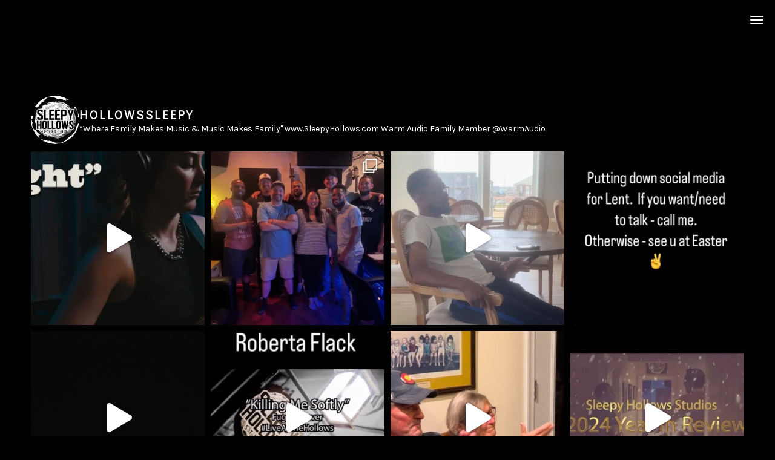

--- FILE ---
content_type: text/html; charset=UTF-8
request_url: https://sleepyhollows.com/photos/
body_size: 31587
content:
<!DOCTYPE html>
<html dir="ltr" lang="en-US" prefix="og: https://ogp.me/ns#" itemscope itemtype="http://schema.org/WebPage">
<head>
	<meta charset="UTF-8">
	<meta name="viewport" content="width=device-width, initial-scale=1, shrink-to-fit=no">
	<link rel="profile" href="https://gmpg.org/xfn/11">
	<title>Photos - Sleepy Hollows Studio</title>
	<style>img:is([sizes="auto" i], [sizes^="auto," i]) { contain-intrinsic-size: 3000px 1500px }</style>
	
		<!-- All in One SEO 4.9.3 - aioseo.com -->
	<meta name="robots" content="max-image-preview:large" />
	<link rel="canonical" href="https://sleepyhollows.com/photos/" />
	<meta name="generator" content="All in One SEO (AIOSEO) 4.9.3" />
		<meta property="og:locale" content="en_US" />
		<meta property="og:site_name" content="Sleepy Hollows Studio -" />
		<meta property="og:type" content="article" />
		<meta property="og:title" content="Photos - Sleepy Hollows Studio" />
		<meta property="og:url" content="https://sleepyhollows.com/photos/" />
		<meta property="article:published_time" content="2017-09-02T09:09:14+00:00" />
		<meta property="article:modified_time" content="2025-11-08T17:19:37+00:00" />
		<meta name="twitter:card" content="summary_large_image" />
		<meta name="twitter:title" content="Photos - Sleepy Hollows Studio" />
		<script type="application/ld+json" class="aioseo-schema">
			{"@context":"https:\/\/schema.org","@graph":[{"@type":"BreadcrumbList","@id":"https:\/\/sleepyhollows.com\/photos\/#breadcrumblist","itemListElement":[{"@type":"ListItem","@id":"https:\/\/sleepyhollows.com#listItem","position":1,"name":"Home","item":"https:\/\/sleepyhollows.com","nextItem":{"@type":"ListItem","@id":"https:\/\/sleepyhollows.com\/photos\/#listItem","name":"Photos"}},{"@type":"ListItem","@id":"https:\/\/sleepyhollows.com\/photos\/#listItem","position":2,"name":"Photos","previousItem":{"@type":"ListItem","@id":"https:\/\/sleepyhollows.com#listItem","name":"Home"}}]},{"@type":"Organization","@id":"https:\/\/sleepyhollows.com\/#organization","name":"Sleepy Hollows Studio","url":"https:\/\/sleepyhollows.com\/"},{"@type":"WebPage","@id":"https:\/\/sleepyhollows.com\/photos\/#webpage","url":"https:\/\/sleepyhollows.com\/photos\/","name":"Photos - Sleepy Hollows Studio","inLanguage":"en-US","isPartOf":{"@id":"https:\/\/sleepyhollows.com\/#website"},"breadcrumb":{"@id":"https:\/\/sleepyhollows.com\/photos\/#breadcrumblist"},"datePublished":"2017-09-02T09:09:14-04:00","dateModified":"2025-11-08T12:19:37-05:00"},{"@type":"WebSite","@id":"https:\/\/sleepyhollows.com\/#website","url":"https:\/\/sleepyhollows.com\/","name":"Sleepy Hollows Studio","inLanguage":"en-US","publisher":{"@id":"https:\/\/sleepyhollows.com\/#organization"}}]}
		</script>
		<!-- All in One SEO -->

<link rel='dns-prefetch' href='//fonts.googleapis.com' />
<link href='https://fonts.gstatic.com' crossorigin rel='preconnect' />
<link rel="alternate" type="application/rss+xml" title="Sleepy Hollows Studio &raquo; Feed" href="https://sleepyhollows.com/feed/" />
<link rel="alternate" type="application/rss+xml" title="Sleepy Hollows Studio &raquo; Comments Feed" href="https://sleepyhollows.com/comments/feed/" />
<meta name="generator" content="Event Espresso Version 5.0.37.decaf" />
		<!-- This site uses the Google Analytics by MonsterInsights plugin v9.11.1 - Using Analytics tracking - https://www.monsterinsights.com/ -->
		<!-- Note: MonsterInsights is not currently configured on this site. The site owner needs to authenticate with Google Analytics in the MonsterInsights settings panel. -->
					<!-- No tracking code set -->
				<!-- / Google Analytics by MonsterInsights -->
		<script type="text/javascript">
/* <![CDATA[ */
window._wpemojiSettings = {"baseUrl":"https:\/\/s.w.org\/images\/core\/emoji\/16.0.1\/72x72\/","ext":".png","svgUrl":"https:\/\/s.w.org\/images\/core\/emoji\/16.0.1\/svg\/","svgExt":".svg","source":{"concatemoji":"https:\/\/sleepyhollows.com\/wp-includes\/js\/wp-emoji-release.min.js?ver=6.8.3"}};
/*! This file is auto-generated */
!function(s,n){var o,i,e;function c(e){try{var t={supportTests:e,timestamp:(new Date).valueOf()};sessionStorage.setItem(o,JSON.stringify(t))}catch(e){}}function p(e,t,n){e.clearRect(0,0,e.canvas.width,e.canvas.height),e.fillText(t,0,0);var t=new Uint32Array(e.getImageData(0,0,e.canvas.width,e.canvas.height).data),a=(e.clearRect(0,0,e.canvas.width,e.canvas.height),e.fillText(n,0,0),new Uint32Array(e.getImageData(0,0,e.canvas.width,e.canvas.height).data));return t.every(function(e,t){return e===a[t]})}function u(e,t){e.clearRect(0,0,e.canvas.width,e.canvas.height),e.fillText(t,0,0);for(var n=e.getImageData(16,16,1,1),a=0;a<n.data.length;a++)if(0!==n.data[a])return!1;return!0}function f(e,t,n,a){switch(t){case"flag":return n(e,"\ud83c\udff3\ufe0f\u200d\u26a7\ufe0f","\ud83c\udff3\ufe0f\u200b\u26a7\ufe0f")?!1:!n(e,"\ud83c\udde8\ud83c\uddf6","\ud83c\udde8\u200b\ud83c\uddf6")&&!n(e,"\ud83c\udff4\udb40\udc67\udb40\udc62\udb40\udc65\udb40\udc6e\udb40\udc67\udb40\udc7f","\ud83c\udff4\u200b\udb40\udc67\u200b\udb40\udc62\u200b\udb40\udc65\u200b\udb40\udc6e\u200b\udb40\udc67\u200b\udb40\udc7f");case"emoji":return!a(e,"\ud83e\udedf")}return!1}function g(e,t,n,a){var r="undefined"!=typeof WorkerGlobalScope&&self instanceof WorkerGlobalScope?new OffscreenCanvas(300,150):s.createElement("canvas"),o=r.getContext("2d",{willReadFrequently:!0}),i=(o.textBaseline="top",o.font="600 32px Arial",{});return e.forEach(function(e){i[e]=t(o,e,n,a)}),i}function t(e){var t=s.createElement("script");t.src=e,t.defer=!0,s.head.appendChild(t)}"undefined"!=typeof Promise&&(o="wpEmojiSettingsSupports",i=["flag","emoji"],n.supports={everything:!0,everythingExceptFlag:!0},e=new Promise(function(e){s.addEventListener("DOMContentLoaded",e,{once:!0})}),new Promise(function(t){var n=function(){try{var e=JSON.parse(sessionStorage.getItem(o));if("object"==typeof e&&"number"==typeof e.timestamp&&(new Date).valueOf()<e.timestamp+604800&&"object"==typeof e.supportTests)return e.supportTests}catch(e){}return null}();if(!n){if("undefined"!=typeof Worker&&"undefined"!=typeof OffscreenCanvas&&"undefined"!=typeof URL&&URL.createObjectURL&&"undefined"!=typeof Blob)try{var e="postMessage("+g.toString()+"("+[JSON.stringify(i),f.toString(),p.toString(),u.toString()].join(",")+"));",a=new Blob([e],{type:"text/javascript"}),r=new Worker(URL.createObjectURL(a),{name:"wpTestEmojiSupports"});return void(r.onmessage=function(e){c(n=e.data),r.terminate(),t(n)})}catch(e){}c(n=g(i,f,p,u))}t(n)}).then(function(e){for(var t in e)n.supports[t]=e[t],n.supports.everything=n.supports.everything&&n.supports[t],"flag"!==t&&(n.supports.everythingExceptFlag=n.supports.everythingExceptFlag&&n.supports[t]);n.supports.everythingExceptFlag=n.supports.everythingExceptFlag&&!n.supports.flag,n.DOMReady=!1,n.readyCallback=function(){n.DOMReady=!0}}).then(function(){return e}).then(function(){var e;n.supports.everything||(n.readyCallback(),(e=n.source||{}).concatemoji?t(e.concatemoji):e.wpemoji&&e.twemoji&&(t(e.twemoji),t(e.wpemoji)))}))}((window,document),window._wpemojiSettings);
/* ]]> */
</script>
<link rel='stylesheet' id='vc_font_awesome_5_shims-css' href='https://sleepyhollows.com/wp-content/plugins/js_composer/assets/lib/vendor/node_modules/@fortawesome/fontawesome-free/css/v4-shims.min.css?ver=8.4.1' type='text/css' media='all' />
<link rel='stylesheet' id='vc_font_awesome_6-css' href='https://sleepyhollows.com/wp-content/plugins/js_composer/assets/lib/vendor/node_modules/@fortawesome/fontawesome-free/css/all.min.css?ver=8.4.1' type='text/css' media='all' />
<link rel='stylesheet' id='mediaelement-css' href='https://sleepyhollows.com/wp-includes/js/mediaelement/mediaelementplayer-legacy.min.css?ver=4.2.17' type='text/css' media='all' />
<link rel='stylesheet' id='wp-mediaelement-css' href='https://sleepyhollows.com/wp-includes/js/mediaelement/wp-mediaelement.min.css?ver=6.8.3' type='text/css' media='all' />
<link rel='stylesheet' id='dashicons-css' href='https://sleepyhollows.com/wp-includes/css/dashicons.min.css?ver=6.8.3' type='text/css' media='all' />
<link rel='stylesheet' id='simplebar-css' href='https://sleepyhollows.com/wp-content/plugins/wolf-playlist-manager/assets/css/simplebar.css?ver=4.2.3' type='text/css' media='all' />
<link rel='stylesheet' id='wpm-css' href='https://sleepyhollows.com/wp-content/plugins/wolf-playlist-manager/assets/css/wpm.min.css?ver=1.3.8' type='text/css' media='all' />
<link rel='stylesheet' id='sbr_styles-css' href='https://sleepyhollows.com/wp-content/plugins/reviews-feed/assets/css/sbr-styles.min.css?ver=2.1.1' type='text/css' media='all' />
<link rel='stylesheet' id='sbi_styles-css' href='https://sleepyhollows.com/wp-content/plugins/instagram-feed/css/sbi-styles.min.css?ver=6.10.0' type='text/css' media='all' />
<style id='wp-emoji-styles-inline-css' type='text/css'>

	img.wp-smiley, img.emoji {
		display: inline !important;
		border: none !important;
		box-shadow: none !important;
		height: 1em !important;
		width: 1em !important;
		margin: 0 0.07em !important;
		vertical-align: -0.1em !important;
		background: none !important;
		padding: 0 !important;
	}
</style>
<link rel='stylesheet' id='wp-block-library-css' href='https://sleepyhollows.com/wp-includes/css/dist/block-library/style.min.css?ver=6.8.3' type='text/css' media='all' />
<style id='classic-theme-styles-inline-css' type='text/css'>
/*! This file is auto-generated */
.wp-block-button__link{color:#fff;background-color:#32373c;border-radius:9999px;box-shadow:none;text-decoration:none;padding:calc(.667em + 2px) calc(1.333em + 2px);font-size:1.125em}.wp-block-file__button{background:#32373c;color:#fff;text-decoration:none}
</style>
<link rel='stylesheet' id='aioseo/css/src/vue/standalone/blocks/table-of-contents/global.scss-css' href='https://sleepyhollows.com/wp-content/plugins/all-in-one-seo-pack/dist/Lite/assets/css/table-of-contents/global.e90f6d47.css?ver=4.9.3' type='text/css' media='all' />
<style id='global-styles-inline-css' type='text/css'>
:root{--wp--preset--aspect-ratio--square: 1;--wp--preset--aspect-ratio--4-3: 4/3;--wp--preset--aspect-ratio--3-4: 3/4;--wp--preset--aspect-ratio--3-2: 3/2;--wp--preset--aspect-ratio--2-3: 2/3;--wp--preset--aspect-ratio--16-9: 16/9;--wp--preset--aspect-ratio--9-16: 9/16;--wp--preset--color--black: #000000;--wp--preset--color--cyan-bluish-gray: #abb8c3;--wp--preset--color--white: #ffffff;--wp--preset--color--pale-pink: #f78da7;--wp--preset--color--vivid-red: #cf2e2e;--wp--preset--color--luminous-vivid-orange: #ff6900;--wp--preset--color--luminous-vivid-amber: #fcb900;--wp--preset--color--light-green-cyan: #7bdcb5;--wp--preset--color--vivid-green-cyan: #00d084;--wp--preset--color--pale-cyan-blue: #8ed1fc;--wp--preset--color--vivid-cyan-blue: #0693e3;--wp--preset--color--vivid-purple: #9b51e0;--wp--preset--gradient--vivid-cyan-blue-to-vivid-purple: linear-gradient(135deg,rgba(6,147,227,1) 0%,rgb(155,81,224) 100%);--wp--preset--gradient--light-green-cyan-to-vivid-green-cyan: linear-gradient(135deg,rgb(122,220,180) 0%,rgb(0,208,130) 100%);--wp--preset--gradient--luminous-vivid-amber-to-luminous-vivid-orange: linear-gradient(135deg,rgba(252,185,0,1) 0%,rgba(255,105,0,1) 100%);--wp--preset--gradient--luminous-vivid-orange-to-vivid-red: linear-gradient(135deg,rgba(255,105,0,1) 0%,rgb(207,46,46) 100%);--wp--preset--gradient--very-light-gray-to-cyan-bluish-gray: linear-gradient(135deg,rgb(238,238,238) 0%,rgb(169,184,195) 100%);--wp--preset--gradient--cool-to-warm-spectrum: linear-gradient(135deg,rgb(74,234,220) 0%,rgb(151,120,209) 20%,rgb(207,42,186) 40%,rgb(238,44,130) 60%,rgb(251,105,98) 80%,rgb(254,248,76) 100%);--wp--preset--gradient--blush-light-purple: linear-gradient(135deg,rgb(255,206,236) 0%,rgb(152,150,240) 100%);--wp--preset--gradient--blush-bordeaux: linear-gradient(135deg,rgb(254,205,165) 0%,rgb(254,45,45) 50%,rgb(107,0,62) 100%);--wp--preset--gradient--luminous-dusk: linear-gradient(135deg,rgb(255,203,112) 0%,rgb(199,81,192) 50%,rgb(65,88,208) 100%);--wp--preset--gradient--pale-ocean: linear-gradient(135deg,rgb(255,245,203) 0%,rgb(182,227,212) 50%,rgb(51,167,181) 100%);--wp--preset--gradient--electric-grass: linear-gradient(135deg,rgb(202,248,128) 0%,rgb(113,206,126) 100%);--wp--preset--gradient--midnight: linear-gradient(135deg,rgb(2,3,129) 0%,rgb(40,116,252) 100%);--wp--preset--font-size--small: 13px;--wp--preset--font-size--medium: 20px;--wp--preset--font-size--large: 36px;--wp--preset--font-size--x-large: 42px;--wp--preset--spacing--20: 0.44rem;--wp--preset--spacing--30: 0.67rem;--wp--preset--spacing--40: 1rem;--wp--preset--spacing--50: 1.5rem;--wp--preset--spacing--60: 2.25rem;--wp--preset--spacing--70: 3.38rem;--wp--preset--spacing--80: 5.06rem;--wp--preset--shadow--natural: 6px 6px 9px rgba(0, 0, 0, 0.2);--wp--preset--shadow--deep: 12px 12px 50px rgba(0, 0, 0, 0.4);--wp--preset--shadow--sharp: 6px 6px 0px rgba(0, 0, 0, 0.2);--wp--preset--shadow--outlined: 6px 6px 0px -3px rgba(255, 255, 255, 1), 6px 6px rgba(0, 0, 0, 1);--wp--preset--shadow--crisp: 6px 6px 0px rgba(0, 0, 0, 1);}:where(.is-layout-flex){gap: 0.5em;}:where(.is-layout-grid){gap: 0.5em;}body .is-layout-flex{display: flex;}.is-layout-flex{flex-wrap: wrap;align-items: center;}.is-layout-flex > :is(*, div){margin: 0;}body .is-layout-grid{display: grid;}.is-layout-grid > :is(*, div){margin: 0;}:where(.wp-block-columns.is-layout-flex){gap: 2em;}:where(.wp-block-columns.is-layout-grid){gap: 2em;}:where(.wp-block-post-template.is-layout-flex){gap: 1.25em;}:where(.wp-block-post-template.is-layout-grid){gap: 1.25em;}.has-black-color{color: var(--wp--preset--color--black) !important;}.has-cyan-bluish-gray-color{color: var(--wp--preset--color--cyan-bluish-gray) !important;}.has-white-color{color: var(--wp--preset--color--white) !important;}.has-pale-pink-color{color: var(--wp--preset--color--pale-pink) !important;}.has-vivid-red-color{color: var(--wp--preset--color--vivid-red) !important;}.has-luminous-vivid-orange-color{color: var(--wp--preset--color--luminous-vivid-orange) !important;}.has-luminous-vivid-amber-color{color: var(--wp--preset--color--luminous-vivid-amber) !important;}.has-light-green-cyan-color{color: var(--wp--preset--color--light-green-cyan) !important;}.has-vivid-green-cyan-color{color: var(--wp--preset--color--vivid-green-cyan) !important;}.has-pale-cyan-blue-color{color: var(--wp--preset--color--pale-cyan-blue) !important;}.has-vivid-cyan-blue-color{color: var(--wp--preset--color--vivid-cyan-blue) !important;}.has-vivid-purple-color{color: var(--wp--preset--color--vivid-purple) !important;}.has-black-background-color{background-color: var(--wp--preset--color--black) !important;}.has-cyan-bluish-gray-background-color{background-color: var(--wp--preset--color--cyan-bluish-gray) !important;}.has-white-background-color{background-color: var(--wp--preset--color--white) !important;}.has-pale-pink-background-color{background-color: var(--wp--preset--color--pale-pink) !important;}.has-vivid-red-background-color{background-color: var(--wp--preset--color--vivid-red) !important;}.has-luminous-vivid-orange-background-color{background-color: var(--wp--preset--color--luminous-vivid-orange) !important;}.has-luminous-vivid-amber-background-color{background-color: var(--wp--preset--color--luminous-vivid-amber) !important;}.has-light-green-cyan-background-color{background-color: var(--wp--preset--color--light-green-cyan) !important;}.has-vivid-green-cyan-background-color{background-color: var(--wp--preset--color--vivid-green-cyan) !important;}.has-pale-cyan-blue-background-color{background-color: var(--wp--preset--color--pale-cyan-blue) !important;}.has-vivid-cyan-blue-background-color{background-color: var(--wp--preset--color--vivid-cyan-blue) !important;}.has-vivid-purple-background-color{background-color: var(--wp--preset--color--vivid-purple) !important;}.has-black-border-color{border-color: var(--wp--preset--color--black) !important;}.has-cyan-bluish-gray-border-color{border-color: var(--wp--preset--color--cyan-bluish-gray) !important;}.has-white-border-color{border-color: var(--wp--preset--color--white) !important;}.has-pale-pink-border-color{border-color: var(--wp--preset--color--pale-pink) !important;}.has-vivid-red-border-color{border-color: var(--wp--preset--color--vivid-red) !important;}.has-luminous-vivid-orange-border-color{border-color: var(--wp--preset--color--luminous-vivid-orange) !important;}.has-luminous-vivid-amber-border-color{border-color: var(--wp--preset--color--luminous-vivid-amber) !important;}.has-light-green-cyan-border-color{border-color: var(--wp--preset--color--light-green-cyan) !important;}.has-vivid-green-cyan-border-color{border-color: var(--wp--preset--color--vivid-green-cyan) !important;}.has-pale-cyan-blue-border-color{border-color: var(--wp--preset--color--pale-cyan-blue) !important;}.has-vivid-cyan-blue-border-color{border-color: var(--wp--preset--color--vivid-cyan-blue) !important;}.has-vivid-purple-border-color{border-color: var(--wp--preset--color--vivid-purple) !important;}.has-vivid-cyan-blue-to-vivid-purple-gradient-background{background: var(--wp--preset--gradient--vivid-cyan-blue-to-vivid-purple) !important;}.has-light-green-cyan-to-vivid-green-cyan-gradient-background{background: var(--wp--preset--gradient--light-green-cyan-to-vivid-green-cyan) !important;}.has-luminous-vivid-amber-to-luminous-vivid-orange-gradient-background{background: var(--wp--preset--gradient--luminous-vivid-amber-to-luminous-vivid-orange) !important;}.has-luminous-vivid-orange-to-vivid-red-gradient-background{background: var(--wp--preset--gradient--luminous-vivid-orange-to-vivid-red) !important;}.has-very-light-gray-to-cyan-bluish-gray-gradient-background{background: var(--wp--preset--gradient--very-light-gray-to-cyan-bluish-gray) !important;}.has-cool-to-warm-spectrum-gradient-background{background: var(--wp--preset--gradient--cool-to-warm-spectrum) !important;}.has-blush-light-purple-gradient-background{background: var(--wp--preset--gradient--blush-light-purple) !important;}.has-blush-bordeaux-gradient-background{background: var(--wp--preset--gradient--blush-bordeaux) !important;}.has-luminous-dusk-gradient-background{background: var(--wp--preset--gradient--luminous-dusk) !important;}.has-pale-ocean-gradient-background{background: var(--wp--preset--gradient--pale-ocean) !important;}.has-electric-grass-gradient-background{background: var(--wp--preset--gradient--electric-grass) !important;}.has-midnight-gradient-background{background: var(--wp--preset--gradient--midnight) !important;}.has-small-font-size{font-size: var(--wp--preset--font-size--small) !important;}.has-medium-font-size{font-size: var(--wp--preset--font-size--medium) !important;}.has-large-font-size{font-size: var(--wp--preset--font-size--large) !important;}.has-x-large-font-size{font-size: var(--wp--preset--font-size--x-large) !important;}
:where(.wp-block-post-template.is-layout-flex){gap: 1.25em;}:where(.wp-block-post-template.is-layout-grid){gap: 1.25em;}
:where(.wp-block-columns.is-layout-flex){gap: 2em;}:where(.wp-block-columns.is-layout-grid){gap: 2em;}
:root :where(.wp-block-pullquote){font-size: 1.5em;line-height: 1.6;}
</style>
<link rel='stylesheet' id='contact-form-7-css' href='https://sleepyhollows.com/wp-content/plugins/contact-form-7/includes/css/styles.css?ver=6.1.4' type='text/css' media='all' />
<style id='contact-form-7-inline-css' type='text/css'>
.wpcf7 .wpcf7-recaptcha iframe {margin-bottom: 0;}.wpcf7 .wpcf7-recaptcha[data-align="center"] > div {margin: 0 auto;}.wpcf7 .wpcf7-recaptcha[data-align="right"] > div {margin: 0 0 0 auto;}
</style>
<link rel='stylesheet' id='ctf_styles-css' href='https://sleepyhollows.com/wp-content/plugins/custom-twitter-feeds/css/ctf-styles.min.css?ver=2.3.1' type='text/css' media='all' />
<link rel='stylesheet' id='wolf-custom-post-meta-css' href='https://sleepyhollows.com/wp-content/plugins/wolf-custom-post-meta/assets/css/wcpm.min.css?ver=1.0.3' type='text/css' media='all' />
<link rel='stylesheet' id='cff-css' href='https://sleepyhollows.com/wp-content/plugins/custom-facebook-feed/assets/css/cff-style.min.css?ver=4.3.4' type='text/css' media='all' />
<link rel='stylesheet' id='sb-font-awesome-css' href='https://sleepyhollows.com/wp-content/plugins/custom-facebook-feed/assets/css/font-awesome.min.css?ver=4.7.0' type='text/css' media='all' />
<link rel='stylesheet' id='flickity-css' href='https://sleepyhollows.com/wp-content/plugins/wolf-visual-composer/assets/css/lib/flickity.min.css?ver=2.3.0' type='text/css' media='all' />
<link rel='stylesheet' id='lity-css' href='https://sleepyhollows.com/wp-content/plugins/wolf-visual-composer/assets/css/lib/lity.min.css?ver=2.2.2' type='text/css' media='all' />
<link rel='stylesheet' id='font-awesome-css' href='https://sleepyhollows.com/wp-content/plugins/wolf-visual-composer/assets/css/lib/fontawesome/fontawesome.css?ver=4.7.0' type='text/css' media='all' />
<link rel='stylesheet' id='wvc-styles-css' href='https://sleepyhollows.com/wp-content/plugins/wolf-visual-composer/assets/css/wvc.min.css?ver=3.7.21' type='text/css' media='all' />
<style id='wvc-styles-inline-css' type='text/css'>
 .wvc-background-color-black{ background-color:#000000; } .wvc-border-color-black{ border-color:#000000; } .wvc-button-background-color-black{ background-color:#000000; color:#000000; border-color:#000000; } .wvc-button-background-color-black .wvc-button-background-fill{ box-shadow:0 0 0 0 #000000; background-color:#000000; } .wvc-icon-color-black{ color:#000000; } .wvc-svg-icon-color-black svg *{ stroke:#000000!important; } .wvc-icon-background-color-black{ box-shadow:0 0 0 0 #000000; background-color:#000000; color:#000000; border-color:#000000; } .wvc-icon-background-color-black .wvc-icon-background-fill{ box-shadow:0 0 0 0 #000000; background-color:#000000; } .wvc-text-color-black{ color:#000000!important; } .wvc-background-color-lightergrey{ background-color:#f7f7f7; } .wvc-border-color-lightergrey{ border-color:#f7f7f7; } .wvc-button-background-color-lightergrey{ background-color:#f7f7f7; color:#f7f7f7; border-color:#f7f7f7; } .wvc-button-background-color-lightergrey .wvc-button-background-fill{ box-shadow:0 0 0 0 #f7f7f7; background-color:#f7f7f7; } .wvc-icon-color-lightergrey{ color:#f7f7f7; } .wvc-svg-icon-color-lightergrey svg *{ stroke:#f7f7f7!important; } .wvc-icon-background-color-lightergrey{ box-shadow:0 0 0 0 #f7f7f7; background-color:#f7f7f7; color:#f7f7f7; border-color:#f7f7f7; } .wvc-icon-background-color-lightergrey .wvc-icon-background-fill{ box-shadow:0 0 0 0 #f7f7f7; background-color:#f7f7f7; } .wvc-text-color-lightergrey{ color:#f7f7f7!important; } .wvc-background-color-darkgrey{ background-color:#444444; } .wvc-border-color-darkgrey{ border-color:#444444; } .wvc-button-background-color-darkgrey{ background-color:#444444; color:#444444; border-color:#444444; } .wvc-button-background-color-darkgrey .wvc-button-background-fill{ box-shadow:0 0 0 0 #444444; background-color:#444444; } .wvc-icon-color-darkgrey{ color:#444444; } .wvc-svg-icon-color-darkgrey svg *{ stroke:#444444!important; } .wvc-icon-background-color-darkgrey{ box-shadow:0 0 0 0 #444444; background-color:#444444; color:#444444; border-color:#444444; } .wvc-icon-background-color-darkgrey .wvc-icon-background-fill{ box-shadow:0 0 0 0 #444444; background-color:#444444; } .wvc-text-color-darkgrey{ color:#444444!important; } .wvc-background-color-white{ background-color:#ffffff; } .wvc-border-color-white{ border-color:#ffffff; } .wvc-button-background-color-white{ background-color:#ffffff; color:#ffffff; border-color:#ffffff; } .wvc-button-background-color-white .wvc-button-background-fill{ box-shadow:0 0 0 0 #ffffff; background-color:#ffffff; } .wvc-icon-color-white{ color:#ffffff; } .wvc-svg-icon-color-white svg *{ stroke:#ffffff!important; } .wvc-icon-background-color-white{ box-shadow:0 0 0 0 #ffffff; background-color:#ffffff; color:#ffffff; border-color:#ffffff; } .wvc-icon-background-color-white .wvc-icon-background-fill{ box-shadow:0 0 0 0 #ffffff; background-color:#ffffff; } .wvc-text-color-white{ color:#ffffff!important; } .wvc-background-color-orange{ background-color:#F7BE68; } .wvc-border-color-orange{ border-color:#F7BE68; } .wvc-button-background-color-orange{ background-color:#F7BE68; color:#F7BE68; border-color:#F7BE68; } .wvc-button-background-color-orange .wvc-button-background-fill{ box-shadow:0 0 0 0 #F7BE68; background-color:#F7BE68; } .wvc-icon-color-orange{ color:#F7BE68; } .wvc-svg-icon-color-orange svg *{ stroke:#F7BE68!important; } .wvc-icon-background-color-orange{ box-shadow:0 0 0 0 #F7BE68; background-color:#F7BE68; color:#F7BE68; border-color:#F7BE68; } .wvc-icon-background-color-orange .wvc-icon-background-fill{ box-shadow:0 0 0 0 #F7BE68; background-color:#F7BE68; } .wvc-text-color-orange{ color:#F7BE68!important; } .wvc-background-color-green{ background-color:#6DAB3C; } .wvc-border-color-green{ border-color:#6DAB3C; } .wvc-button-background-color-green{ background-color:#6DAB3C; color:#6DAB3C; border-color:#6DAB3C; } .wvc-button-background-color-green .wvc-button-background-fill{ box-shadow:0 0 0 0 #6DAB3C; background-color:#6DAB3C; } .wvc-icon-color-green{ color:#6DAB3C; } .wvc-svg-icon-color-green svg *{ stroke:#6DAB3C!important; } .wvc-icon-background-color-green{ box-shadow:0 0 0 0 #6DAB3C; background-color:#6DAB3C; color:#6DAB3C; border-color:#6DAB3C; } .wvc-icon-background-color-green .wvc-icon-background-fill{ box-shadow:0 0 0 0 #6DAB3C; background-color:#6DAB3C; } .wvc-text-color-green{ color:#6DAB3C!important; } .wvc-background-color-turquoise{ background-color:#49afcd; } .wvc-border-color-turquoise{ border-color:#49afcd; } .wvc-button-background-color-turquoise{ background-color:#49afcd; color:#49afcd; border-color:#49afcd; } .wvc-button-background-color-turquoise .wvc-button-background-fill{ box-shadow:0 0 0 0 #49afcd; background-color:#49afcd; } .wvc-icon-color-turquoise{ color:#49afcd; } .wvc-svg-icon-color-turquoise svg *{ stroke:#49afcd!important; } .wvc-icon-background-color-turquoise{ box-shadow:0 0 0 0 #49afcd; background-color:#49afcd; color:#49afcd; border-color:#49afcd; } .wvc-icon-background-color-turquoise .wvc-icon-background-fill{ box-shadow:0 0 0 0 #49afcd; background-color:#49afcd; } .wvc-text-color-turquoise{ color:#49afcd!important; } .wvc-background-color-violet{ background-color:#8D6DC4; } .wvc-border-color-violet{ border-color:#8D6DC4; } .wvc-button-background-color-violet{ background-color:#8D6DC4; color:#8D6DC4; border-color:#8D6DC4; } .wvc-button-background-color-violet .wvc-button-background-fill{ box-shadow:0 0 0 0 #8D6DC4; background-color:#8D6DC4; } .wvc-icon-color-violet{ color:#8D6DC4; } .wvc-svg-icon-color-violet svg *{ stroke:#8D6DC4!important; } .wvc-icon-background-color-violet{ box-shadow:0 0 0 0 #8D6DC4; background-color:#8D6DC4; color:#8D6DC4; border-color:#8D6DC4; } .wvc-icon-background-color-violet .wvc-icon-background-fill{ box-shadow:0 0 0 0 #8D6DC4; background-color:#8D6DC4; } .wvc-text-color-violet{ color:#8D6DC4!important; } .wvc-background-color-pink{ background-color:#FE6C61; } .wvc-border-color-pink{ border-color:#FE6C61; } .wvc-button-background-color-pink{ background-color:#FE6C61; color:#FE6C61; border-color:#FE6C61; } .wvc-button-background-color-pink .wvc-button-background-fill{ box-shadow:0 0 0 0 #FE6C61; background-color:#FE6C61; } .wvc-icon-color-pink{ color:#FE6C61; } .wvc-svg-icon-color-pink svg *{ stroke:#FE6C61!important; } .wvc-icon-background-color-pink{ box-shadow:0 0 0 0 #FE6C61; background-color:#FE6C61; color:#FE6C61; border-color:#FE6C61; } .wvc-icon-background-color-pink .wvc-icon-background-fill{ box-shadow:0 0 0 0 #FE6C61; background-color:#FE6C61; } .wvc-text-color-pink{ color:#FE6C61!important; } .wvc-background-color-greyblue{ background-color:#49535a; } .wvc-border-color-greyblue{ border-color:#49535a; } .wvc-button-background-color-greyblue{ background-color:#49535a; color:#49535a; border-color:#49535a; } .wvc-button-background-color-greyblue .wvc-button-background-fill{ box-shadow:0 0 0 0 #49535a; background-color:#49535a; } .wvc-icon-color-greyblue{ color:#49535a; } .wvc-svg-icon-color-greyblue svg *{ stroke:#49535a!important; } .wvc-icon-background-color-greyblue{ box-shadow:0 0 0 0 #49535a; background-color:#49535a; color:#49535a; border-color:#49535a; } .wvc-icon-background-color-greyblue .wvc-icon-background-fill{ box-shadow:0 0 0 0 #49535a; background-color:#49535a; } .wvc-text-color-greyblue{ color:#49535a!important; } .wvc-background-color-red{ background-color:#da4f49; } .wvc-border-color-red{ border-color:#da4f49; } .wvc-button-background-color-red{ background-color:#da4f49; color:#da4f49; border-color:#da4f49; } .wvc-button-background-color-red .wvc-button-background-fill{ box-shadow:0 0 0 0 #da4f49; background-color:#da4f49; } .wvc-icon-color-red{ color:#da4f49; } .wvc-svg-icon-color-red svg *{ stroke:#da4f49!important; } .wvc-icon-background-color-red{ box-shadow:0 0 0 0 #da4f49; background-color:#da4f49; color:#da4f49; border-color:#da4f49; } .wvc-icon-background-color-red .wvc-icon-background-fill{ box-shadow:0 0 0 0 #da4f49; background-color:#da4f49; } .wvc-text-color-red{ color:#da4f49!important; } .wvc-background-color-yellow{ background-color:#e6ae48; } .wvc-border-color-yellow{ border-color:#e6ae48; } .wvc-button-background-color-yellow{ background-color:#e6ae48; color:#e6ae48; border-color:#e6ae48; } .wvc-button-background-color-yellow .wvc-button-background-fill{ box-shadow:0 0 0 0 #e6ae48; background-color:#e6ae48; } .wvc-icon-color-yellow{ color:#e6ae48; } .wvc-svg-icon-color-yellow svg *{ stroke:#e6ae48!important; } .wvc-icon-background-color-yellow{ box-shadow:0 0 0 0 #e6ae48; background-color:#e6ae48; color:#e6ae48; border-color:#e6ae48; } .wvc-icon-background-color-yellow .wvc-icon-background-fill{ box-shadow:0 0 0 0 #e6ae48; background-color:#e6ae48; } .wvc-text-color-yellow{ color:#e6ae48!important; } .wvc-background-color-blue{ background-color:#75D69C; } .wvc-border-color-blue{ border-color:#75D69C; } .wvc-button-background-color-blue{ background-color:#75D69C; color:#75D69C; border-color:#75D69C; } .wvc-button-background-color-blue .wvc-button-background-fill{ box-shadow:0 0 0 0 #75D69C; background-color:#75D69C; } .wvc-icon-color-blue{ color:#75D69C; } .wvc-svg-icon-color-blue svg *{ stroke:#75D69C!important; } .wvc-icon-background-color-blue{ box-shadow:0 0 0 0 #75D69C; background-color:#75D69C; color:#75D69C; border-color:#75D69C; } .wvc-icon-background-color-blue .wvc-icon-background-fill{ box-shadow:0 0 0 0 #75D69C; background-color:#75D69C; } .wvc-text-color-blue{ color:#75D69C!important; } .wvc-background-color-peacoc{ background-color:#4CADC9; } .wvc-border-color-peacoc{ border-color:#4CADC9; } .wvc-button-background-color-peacoc{ background-color:#4CADC9; color:#4CADC9; border-color:#4CADC9; } .wvc-button-background-color-peacoc .wvc-button-background-fill{ box-shadow:0 0 0 0 #4CADC9; background-color:#4CADC9; } .wvc-icon-color-peacoc{ color:#4CADC9; } .wvc-svg-icon-color-peacoc svg *{ stroke:#4CADC9!important; } .wvc-icon-background-color-peacoc{ box-shadow:0 0 0 0 #4CADC9; background-color:#4CADC9; color:#4CADC9; border-color:#4CADC9; } .wvc-icon-background-color-peacoc .wvc-icon-background-fill{ box-shadow:0 0 0 0 #4CADC9; background-color:#4CADC9; } .wvc-text-color-peacoc{ color:#4CADC9!important; } .wvc-background-color-chino{ background-color:#CEC2AB; } .wvc-border-color-chino{ border-color:#CEC2AB; } .wvc-button-background-color-chino{ background-color:#CEC2AB; color:#CEC2AB; border-color:#CEC2AB; } .wvc-button-background-color-chino .wvc-button-background-fill{ box-shadow:0 0 0 0 #CEC2AB; background-color:#CEC2AB; } .wvc-icon-color-chino{ color:#CEC2AB; } .wvc-svg-icon-color-chino svg *{ stroke:#CEC2AB!important; } .wvc-icon-background-color-chino{ box-shadow:0 0 0 0 #CEC2AB; background-color:#CEC2AB; color:#CEC2AB; border-color:#CEC2AB; } .wvc-icon-background-color-chino .wvc-icon-background-fill{ box-shadow:0 0 0 0 #CEC2AB; background-color:#CEC2AB; } .wvc-text-color-chino{ color:#CEC2AB!important; } .wvc-background-color-mulled-wine{ background-color:#50485B; } .wvc-border-color-mulled-wine{ border-color:#50485B; } .wvc-button-background-color-mulled-wine{ background-color:#50485B; color:#50485B; border-color:#50485B; } .wvc-button-background-color-mulled-wine .wvc-button-background-fill{ box-shadow:0 0 0 0 #50485B; background-color:#50485B; } .wvc-icon-color-mulled-wine{ color:#50485B; } .wvc-svg-icon-color-mulled-wine svg *{ stroke:#50485B!important; } .wvc-icon-background-color-mulled-wine{ box-shadow:0 0 0 0 #50485B; background-color:#50485B; color:#50485B; border-color:#50485B; } .wvc-icon-background-color-mulled-wine .wvc-icon-background-fill{ box-shadow:0 0 0 0 #50485B; background-color:#50485B; } .wvc-text-color-mulled-wine{ color:#50485B!important; } .wvc-background-color-vista-blue{ background-color:#75D69C; } .wvc-border-color-vista-blue{ border-color:#75D69C; } .wvc-button-background-color-vista-blue{ background-color:#75D69C; color:#75D69C; border-color:#75D69C; } .wvc-button-background-color-vista-blue .wvc-button-background-fill{ box-shadow:0 0 0 0 #75D69C; background-color:#75D69C; } .wvc-icon-color-vista-blue{ color:#75D69C; } .wvc-svg-icon-color-vista-blue svg *{ stroke:#75D69C!important; } .wvc-icon-background-color-vista-blue{ box-shadow:0 0 0 0 #75D69C; background-color:#75D69C; color:#75D69C; border-color:#75D69C; } .wvc-icon-background-color-vista-blue .wvc-icon-background-fill{ box-shadow:0 0 0 0 #75D69C; background-color:#75D69C; } .wvc-text-color-vista-blue{ color:#75D69C!important; } .wvc-background-color-grey{ background-color:#EBEBEB; } .wvc-border-color-grey{ border-color:#EBEBEB; } .wvc-button-background-color-grey{ background-color:#EBEBEB; color:#EBEBEB; border-color:#EBEBEB; } .wvc-button-background-color-grey .wvc-button-background-fill{ box-shadow:0 0 0 0 #EBEBEB; background-color:#EBEBEB; } .wvc-icon-color-grey{ color:#EBEBEB; } .wvc-svg-icon-color-grey svg *{ stroke:#EBEBEB!important; } .wvc-icon-background-color-grey{ box-shadow:0 0 0 0 #EBEBEB; background-color:#EBEBEB; color:#EBEBEB; border-color:#EBEBEB; } .wvc-icon-background-color-grey .wvc-icon-background-fill{ box-shadow:0 0 0 0 #EBEBEB; background-color:#EBEBEB; } .wvc-text-color-grey{ color:#EBEBEB!important; } .wvc-background-color-sky{ background-color:#5AA1E3; } .wvc-border-color-sky{ border-color:#5AA1E3; } .wvc-button-background-color-sky{ background-color:#5AA1E3; color:#5AA1E3; border-color:#5AA1E3; } .wvc-button-background-color-sky .wvc-button-background-fill{ box-shadow:0 0 0 0 #5AA1E3; background-color:#5AA1E3; } .wvc-icon-color-sky{ color:#5AA1E3; } .wvc-svg-icon-color-sky svg *{ stroke:#5AA1E3!important; } .wvc-icon-background-color-sky{ box-shadow:0 0 0 0 #5AA1E3; background-color:#5AA1E3; color:#5AA1E3; border-color:#5AA1E3; } .wvc-icon-background-color-sky .wvc-icon-background-fill{ box-shadow:0 0 0 0 #5AA1E3; background-color:#5AA1E3; } .wvc-text-color-sky{ color:#5AA1E3!important; } .wvc-background-color-juicy-pink{ background-color:#F4524D; } .wvc-border-color-juicy-pink{ border-color:#F4524D; } .wvc-button-background-color-juicy-pink{ background-color:#F4524D; color:#F4524D; border-color:#F4524D; } .wvc-button-background-color-juicy-pink .wvc-button-background-fill{ box-shadow:0 0 0 0 #F4524D; background-color:#F4524D; } .wvc-icon-color-juicy-pink{ color:#F4524D; } .wvc-svg-icon-color-juicy-pink svg *{ stroke:#F4524D!important; } .wvc-icon-background-color-juicy-pink{ box-shadow:0 0 0 0 #F4524D; background-color:#F4524D; color:#F4524D; border-color:#F4524D; } .wvc-icon-background-color-juicy-pink .wvc-icon-background-fill{ box-shadow:0 0 0 0 #F4524D; background-color:#F4524D; } .wvc-text-color-juicy-pink{ color:#F4524D!important; } .wvc-background-color-sandy-brown{ background-color:#F79468; } .wvc-border-color-sandy-brown{ border-color:#F79468; } .wvc-button-background-color-sandy-brown{ background-color:#F79468; color:#F79468; border-color:#F79468; } .wvc-button-background-color-sandy-brown .wvc-button-background-fill{ box-shadow:0 0 0 0 #F79468; background-color:#F79468; } .wvc-icon-color-sandy-brown{ color:#F79468; } .wvc-svg-icon-color-sandy-brown svg *{ stroke:#F79468!important; } .wvc-icon-background-color-sandy-brown{ box-shadow:0 0 0 0 #F79468; background-color:#F79468; color:#F79468; border-color:#F79468; } .wvc-icon-background-color-sandy-brown .wvc-icon-background-fill{ box-shadow:0 0 0 0 #F79468; background-color:#F79468; } .wvc-text-color-sandy-brown{ color:#F79468!important; } .wvc-background-color-purple{ background-color:#B97EBB; } .wvc-border-color-purple{ border-color:#B97EBB; } .wvc-button-background-color-purple{ background-color:#B97EBB; color:#B97EBB; border-color:#B97EBB; } .wvc-button-background-color-purple .wvc-button-background-fill{ box-shadow:0 0 0 0 #B97EBB; background-color:#B97EBB; } .wvc-icon-color-purple{ color:#B97EBB; } .wvc-svg-icon-color-purple svg *{ stroke:#B97EBB!important; } .wvc-icon-background-color-purple{ box-shadow:0 0 0 0 #B97EBB; background-color:#B97EBB; color:#B97EBB; border-color:#B97EBB; } .wvc-icon-background-color-purple .wvc-icon-background-fill{ box-shadow:0 0 0 0 #B97EBB; background-color:#B97EBB; } .wvc-text-color-purple{ color:#B97EBB!important; } .wvc-background-color-accent{ background-color:#8224e3; } .wvc-border-color-accent{ border-color:#8224e3; } .wvc-button-background-color-accent{ background-color:#8224e3; color:#8224e3; border-color:#8224e3; } .wvc-button-background-color-accent .wvc-button-background-fill{ box-shadow:0 0 0 0 #8224e3; background-color:#8224e3; } .wvc-icon-color-accent{ color:#8224e3; } .wvc-svg-icon-color-accent svg *{ stroke:#8224e3!important; } .wvc-icon-background-color-accent{ box-shadow:0 0 0 0 #8224e3; background-color:#8224e3; color:#8224e3; border-color:#8224e3; } .wvc-icon-background-color-accent .wvc-icon-background-fill{ box-shadow:0 0 0 0 #8224e3; background-color:#8224e3; } .wvc-text-color-accent{ color:#8224e3!important; } 
</style>
<link rel='stylesheet' id='reinar-google-fonts-css' href='https://fonts.googleapis.com/css?family=Karla%3A400%2C500%2C600%2C700%2C800%2C900%7CDidact+Gothic%3A400%2C500%2C600%2C700%2C800%2C900%7CAmatic+SC%3A400%2C700%7CSpecial+Elite%7COswald%3A400%2C500%2C600%2C700%2C800%7CPlayfair+Display%3A400%2C700&#038;ver=1.8.63.1753046586#038;subset=latin,latin-ext' type='text/css' media='all' />
<link rel='stylesheet' id='socicon-css' href='https://sleepyhollows.com/wp-content/plugins/wolf-visual-composer/assets/css/lib/socicon/socicon.min.css?ver=3.5' type='text/css' media='all' />
<link rel='stylesheet' id='linea-icons-css' href='https://sleepyhollows.com/wp-content/plugins/wolf-visual-composer/assets/css/lib/linea-icons/linea-icons.min.css?ver=1.0.0' type='text/css' media='all' />
<link rel='stylesheet' id='linearicons-css' href='https://sleepyhollows.com/wp-content/plugins/wolf-visual-composer/assets/css/lib/linearicons/linearicons.min.css?ver=1.0.0' type='text/css' media='all' />
<link rel='stylesheet' id='normalize-css' href='https://sleepyhollows.com/wp-content/themes/reinar/assets/css/lib/normalize.min.css?ver=3.0.0' type='text/css' media='all' />
<link rel='stylesheet' id='flexslider-css' href='https://sleepyhollows.com/wp-content/themes/reinar/assets/css/lib/flexslider/flexslider.min.css?ver=2.6.3' type='text/css' media='all' />
<link rel='stylesheet' id='fancybox-css' href='https://sleepyhollows.com/wp-content/themes/reinar/assets/css/lib/jquery.fancybox.min.css?ver=3.5.2' type='text/css' media='all' />
<link rel='stylesheet' id='reinar-style-css' href='https://sleepyhollows.com/wp-content/themes/reinar/assets/css/main.min.css?ver=1.8.63.1753046586' type='text/css' media='all' />
<style id='reinar-style-inline-css' type='text/css'>
/* Color Scheme */ /* Body Background Color */ body, .frame-border{ background-color: #000000; } /* Page Background Color */ .site-header, .post-header-container, .content-inner, #logo-bar, .nav-bar, .loading-overlay, .no-hero #hero, .wvc-font-default, #topbar{ background-color: #000000; } .wvc-interactive-overlays-inner:before, .wvc-interactive-links-inner:before{ //background:#000000; } .spinner:before, .spinner:after{ background-color: #000000; } /* Submenu color */ #site-navigation-primary-desktop .mega-menu-panel, #site-navigation-primary-desktop ul.sub-menu, #mobile-menu-panel, .offcanvas-menu-panel, .lateral-menu-panel, .cart-panel, .side-panel{ background:#000000; } .cart-panel{ background:#000000!important; } .menu-hover-style-border-top .nav-menu li:hover, .menu-hover-style-border-top .nav-menu li.current_page_item, .menu-hover-style-border-top .nav-menu li.current-menu-parent, .menu-hover-style-border-top .nav-menu li.current-menu-ancestor, .menu-hover-style-border-top .nav-menu li.current-menu-item, .menu-hover-style-border-top .nav-menu li.menu-link-active{ box-shadow: inset 0px 5px 0px 0px #000000; } .menu-hover-style-plain .nav-menu li:hover, .menu-hover-style-plain .nav-menu li.current_page_item, .menu-hover-style-plain .nav-menu li.current-menu-parent, .menu-hover-style-plain .nav-menu li.current-menu-ancestor, .menu-hover-style-plain .nav-menu li.current-menu-item, .menu-hover-style-plain .nav-menu li.menu-link-active{ background:#000000; } .panel-closer-overlay{ background:#000000; } .overlay-menu-panel{ background:rgba( 0,0,0, 0.95); } /* Sub menu Font Color */ .nav-menu-desktop li ul li:not(.menu-button-primary):not(.menu-button-secondary) .menu-item-text-container, .nav-menu-desktop li ul.sub-menu li:not(.menu-button-primary):not(.menu-button-secondary).menu-item-has-children > a:before, .nav-menu-desktop li ul li.not-linked > a:first-child .menu-item-text-container, .mobile-menu-toggle .nav-bar .hamburger-icon .line{ color: #ffffff; } .nav-menu-vertical li a, .nav-menu-mobile li a, .nav-menu-vertical li.menu-item-has-children:before, .nav-menu-vertical li.page_item_has_children:before, .nav-menu-vertical li.active:before, .nav-menu-mobile li.menu-item-has-children:before, .nav-menu-mobile li.page_item_has_children:before, .nav-menu-mobile li.active:before{ color: #ffffff!important; } .nav-menu-desktop li ul.sub-menu li.menu-item-has-children > a:before{ color: #ffffff; } body.wolf.mobile-menu-toggle .hamburger-icon .line, body.wolf.overlay-menu-toggle.menu-style-transparent .hamburger-icon .line, body.wolf.overlay-menu-toggle.menu-style-semi-transparent-white .hamburger-icon .line, body.wolf.overlay-menu-toggle.menu-style-semi-transparent-black .hamburger-icon .line, body.wolf.offcanvas-menu-toggle.menu-style-transparent .hamburger-icon .line, body.wolf.offcanvas-menu-toggle.menu-style-semi-transparent-white .hamburger-icon .line, body.wolf.offcanvas-menu-toggle.menu-style-semi-transparent-black .hamburger-icon .line, body.wolf.side-panel-toggle.menu-style-transparent .hamburger-icon .line, body.wolf.side-panel-toggle.menu-style-semi-transparent-white .hamburger-icon .line, body.wolf.side-panel-toggle.menu-style-semi-transparent-black .hamburger-icon .line { background-color: #ffffff !important; } .overlay-menu-toggle .nav-bar, .overlay-menu-toggle .nav-bar a, .overlay-menu-toggle .nav-bar strong { color: #ffffff !important; } .overlay-menu-toggle.menu-style-transparent.hero-font-light a, .overlay-menu-toggle.menu-style-semi-transparent-black.hero-font-light a, .overlay-menu-toggle.menu-style-semi-transparent-white.hero-font-light a, .menu-layout-overlay.desktop .overlay-menu-panel a, .menu-layout-lateral.desktop .lateral-menu-panel a, .lateral-menu-panel-inner, .lateral-menu-panel-inner a{ color: #ffffff; } .mobile-menu-toggle.menu-style-transparent.hero-font-light .logo-svg *, .overlay-menu-toggle.menu-style-transparent.hero-font-light .logo-svg *, .overlay-menu-toggle.menu-style-semi-transparent-black.hero-font-light .logo-svg *, .overlay-menu-toggle.menu-style-semi-transparent-white.hero-font-light .logo-svg *, .menu-layout-overlay.desktop .overlay-menu-panel .logo-svg *, .menu-layout-lateral.desktop .lateral-menu-panel .logo-svg *, .lateral-menu-panel-inner .logo-svg *{ fill:#ffffff!important; } .cart-panel, .cart-panel a, .cart-panel strong, .cart-panel b{ color: #ffffff!important; } /* Accent Color */ .accent{ color:#8224e3; } #reinar-loading-point{ color:#8224e3; } .wvc-single-image-overlay-title span:after{ color:#8224e3; } .link, p:not(.attachment) > a:not(.no-link-style):not(.button):not(.button-download):not(.added_to_cart):not(.button-secondary):not(.menu-link):not(.filter-link):not(.entry-link):not(.more-link):not(.wvc-image-inner):not(.wvc-button):not(.wvc-bigtext-link):not(.wvc-fittext-link):not(.ui-tabs-anchor):not(.wvc-icon-title-link):not(.wvc-icon-link):not(.wvc-social-icon-link):not(.wvc-team-member-social):not(.wolf-tweet-link):not(.author-link):not(.gallery-quickview){ color:#8224e3; } .wolf-bigtweet-content a{ color:#8224e3!important; } .nav-menu li.sale .menu-item-text-container:before, .nav-menu-mobile li.sale .menu-item-text-container:before{ background:#8224e3!important; } /*.nav-menu-desktop li ul.sub-menu li:not(.menu-button-primary):not(.menu-button-secondary) a:hover .menu-item-inner .menu-item-text-container, .nav-menu-desktop li ul.sub-menu li:not(.menu-button-primary):not(.menu-button-secondary) a:focus .menu-item-inner .menu-item-text-container { color:#8224e3; }*/ .entry-product .woocommerce-Price-amount{ color:#8224e3; } .woocommerce-message .button{ background-color:#8224e3; border-color:#8224e3; } .entry-post-standard:hover .entry-title a, .entry-post-grid_classic:hover .entry-title a, .entry-post-masonry:hover .entry-title a, .wolf-tweet-link:hover{ color:#8224e3!important; } .work-meta-value a:hover{ color:#8224e3; } //.entry-post-standard .entry-thumbnail, //.entry-post-standard_modern .entry-thumbnail, .proof-photo.selected .proof-photo__bg, .widget_price_filter .ui-slider .ui-slider-range, mark, p.demo_store, .woocommerce-store-notice{ background-color:#8224e3; } .button-secondary{ background-color:#8224e3; border-color:#8224e3; } .nav-menu li.menu-button-primary > a:first-child > .menu-item-inner{ border-color:#8224e3; background-color:#8224e3; } .nav-menu li.menu-button-secondary > a:first-child > .menu-item-inner{ border-color:#8224e3; } .nav-menu li.menu-button-secondary > a:first-child > .menu-item-inner:hover{ background-color:#8224e3; } .fancybox-thumbs>ul>li:before{ border-color:#8224e3; } input[type=text]:focus, input[type=search]:focus, input[type=tel]:focus, input[type=time]:focus, input[type=url]:focus, input[type=week]:focus, input[type=password]:focus, input[type=color]:focus, input[type=date]:focus, input[type=datetime]:focus, input[type=datetime-local]:focus, input[type=email]:focus, input[type=month]:focus, input[type=number]:focus, textarea:focus{ //border-color:#8224e3; } .button, .button-download, .added_to_cart, input[type='submit'], .more-link{ background-color:#8224e3; border-color:#8224e3; } span.onsale, .wvc-background-color-accent, .entry-post-grid_classic .category-label:hover, .entry-post-grid_modern .category-label:hover, .entry-post-masonry .category-label:hover, .entry-post-masonry_modern .category-label:hover, .entry-post-metro .category-label:hover, .entry-post-metro_modern .category-label:hover, .entry-post-mosaic .category-label:hover, .entry-post-list .category-label:hover, .entry-post-lateral .category-label:hover { background-color:#8224e3; } span.onsale{ background-color:#8224e3!important; } .page-numbers.current{ background-color:#8224e3!important; } .wvc-highlight-accent{ background-color:#8224e3; color:#fff; } .wvc-icon-background-color-accent{ box-shadow:0 0 0 0 #8224e3; background-color:#8224e3; color:#8224e3; border-color:#8224e3; } .wvc-icon-background-color-accent .wvc-icon-background-fill{ box-shadow:0 0 0 0 #8224e3; background-color:#8224e3; } .wvc-button-background-color-accent{ background-color:#8224e3; color:#8224e3; border-color:#8224e3; } .wvc-button-background-color-accent .wvc-button-background-fill{ box-shadow:0 0 0 0 #8224e3; background-color:#8224e3; } .wvc-svg-icon-color-accent svg * { stroke:#8224e3!important; } .wvc-one-page-nav-bullet-tip{ background-color: #8224e3; } .wvc-one-page-nav-bullet-tip:before{ border-color: transparent transparent transparent #8224e3; } .accent, .comment-reply-link, .bypostauthor .avatar, .wolf-bigtweet-content:before{ color:#8224e3; } .wvc-button-color-button-accent, .more-link, .buton-accent{ background-color: #8224e3; border-color: #8224e3; } .wvc-ils-active .wvc-ils-item-title:after, .wvc-interactive-link-item a:hover .wvc-ils-item-title:after { color:#8224e3; } .wvc-io-active .wvc-io-item-title:after, .wvc-interactive-overlay-item a:hover .wvc-io-item-title:after { color:#8224e3; } /*.wvc-ils-item-title:before, .wvc-io-item-title:before{ background-color: #8224e3; }*/ /* WVC icons */ .wvc-icon-color-accent{ color:#8224e3; } .wvc-icon-background-color-accent{ box-shadow:0 0 0 0 #8224e3; background-color:#8224e3; color:#8224e3; border-color:#8224e3; } .wvc-icon-background-color-accent .wvc-icon-background-fill{ box-shadow:0 0 0 0 #8224e3; background-color:#8224e3; } #ajax-progress-bar, .cart-icon-product-count{ background:#8224e3; } .background-accent, .mejs-container .mejs-controls .mejs-time-rail .mejs-time-current, .mejs-container .mejs-controls .mejs-time-rail .mejs-time-current, .mejs-container .mejs-controls .mejs-horizontal-volume-slider .mejs-horizontal-volume-current{ background: #8224e3!important; } .trigger{ background-color: #8224e3!important; border : solid 1px #8224e3; } .bypostauthor .avatar { border: 3px solid #8224e3; } ::selection { background: #8224e3; } ::-moz-selection { background: #8224e3; } .spinner{ color:#8224e3; } /********************* WVC ***********************/ .wvc-icon-box.wvc-icon-type-circle .wvc-icon-no-custom-style.wvc-hover-fill-in:hover, .wvc-icon-box.wvc-icon-type-square .wvc-icon-no-custom-style.wvc-hover-fill-in:hover { -webkit-box-shadow: inset 0 0 0 1em #8224e3; box-shadow: inset 0 0 0 1em #8224e3; border-color: #8224e3; } .wvc-pricing-table-featured-text, .wvc-pricing-table-price-strike:before, .wvc-pricing-table-button a{ background: #8224e3; } .wvc-pricing-table-price, .wvc-pricing-table-currency{ color: #8224e3; } .wvc-team-member-social-container a:hover{ color: #8224e3; } /* Main Text Color */ body, .nav-label{ color:#f4f4f4; } .spinner-color, .sk-child:before, .sk-circle:before, .sk-cube:before{ background-color: #f4f4f4!important; } /* Secondary Text Color */ // .categories-links a, // .comment-meta, // .comment-meta a, // .comment-awaiting-moderation, // .ping-meta, // .entry-meta, // .entry-meta a, // .edit-link{ // color: #ffffff!important; // } /* Strong Text Color */ a,strong, .products li .price, .products li .star-rating, .wr-print-button, table.cart thead, #content table.cart thead{ color: #ffffff; } .menu-hover-style-underline .nav-menu-desktop li a span.menu-item-text-container:after, .menu-hover-style-underline-centered .nav-menu-desktop li a span.menu-item-text-container:after{ background: #ffffff; } .menu-hover-style-line .nav-menu li a span.menu-item-text-container:after{ background-color: #ffffff; } .bit-widget-container, .entry-link{ color: #ffffff; } .wr-stars>span.wr-star-voted:before, .wr-stars>span.wr-star-voted~span:before{ color: #ffffff!important; } /* Border Color */ .author-box, input[type=text], input[type=search], input[type=tel], input[type=time], input[type=url], input[type=week], input[type=password], input[type=checkbox], input[type=color], input[type=date], input[type=datetime], input[type=datetime-local], input[type=email], input[type=month], input[type=number], select, textarea{ border-color:rgba( 255,255,255, 0.08); } .widget-title, .woocommerce-tabs ul.tabs{ border-bottom-color:rgba( 255,255,255, 0.08); } .widget_layered_nav_filters ul li a{ border-color:rgba( 255,255,255, 0.08); } hr{ background:rgba( 255,255,255, 0.08); } .link:after, .underline:after, p:not(.attachment) > a:not(.no-link-style):not(.button):not(.button-download):not(.added_to_cart):not(.button-secondary):not(.menu-link):not(.filter-link):not(.entry-link):not(.more-link):not(.wvc-image-inner):not(.wvc-button):not(.wvc-bigtext-link):not(.wvc-fittext-link):not(.ui-tabs-anchor):not(.wvc-icon-title-link):not(.wvc-icon-link):not(.wvc-social-icon-link):not(.wvc-team-member-social):not(.wolf-tweet-link):not(.author-link):after, .link:before, .underline:before, p:not(.attachment) > a:not(.no-link-style):not(.button):not(.button-download):not(.added_to_cart):not(.button-secondary):not(.menu-link):not(.filter-link):not(.entry-link):not(.more-link):not(.wvc-image-inner):not(.wvc-button):not(.wvc-bigtext-link):not(.wvc-fittext-link):not(.ui-tabs-anchor):not(.wvc-icon-title-link):not(.wvc-icon-link):not(.wvc-social-icon-link):not(.wvc-team-member-social):not(.wolf-tweet-link):not(.author-link):before{ //background: #8224e3!important; } .category-filter ul li a:before{ background-color:#8224e3!important; } .category-label, #back-to-top:hover{ background:#8224e3!important; } .entry-video:hover .video-play-button, .video-opener:hover{ border-left-color:#8224e3!important; } .widget.widget_pages ul li a:hover, .widget.widget_recent_entries ul li a:hover, .widget.widget_recent_comments ul li a:hover, .widget.widget_archive ul li a:hover, .widget.widget_categories ul li a:hover, .widget.widget_meta ul li a:hover, .widget.widget_product_categories ul li a:hover, .widget.widget_nav_menu ul li a:hover, .wvc-font-dark .widget.widget_pages ul li a:hover, .wvc-font-dark .widget.widget_recent_entries ul li a:hover, .wvc-font-dark .widget.widget_recent_comments ul li a:hover, .wvc-font-dark .widget.widget_archive ul li a:hover, .wvc-font-dark .widget.widget_categories ul li a:hover, .wvc-font-dark .widget.widget_meta ul li a:hover, .wvc-font-dark .widget.widget_product_categories ul li a:hover, .wvc-font-dark .widget.widget_nav_menu ul li a:hover, .wvc-font-light .widget.widget_pages ul li a:hover, .wvc-font-light .widget.widget_recent_entries ul li a:hover, .wvc-font-light .widget.widget_recent_comments ul li a:hover, .wvc-font-light .widget.widget_archive ul li a:hover, .wvc-font-light .widget.widget_categories ul li a:hover, .wvc-font-light .widget.widget_meta ul li a:hover, .wvc-font-light .widget.widget_product_categories ul li a:hover, .wvc-font-light .widget.widget_nav_menu ul li a:hover{ color:#8224e3!important; } .widget.widget_tag_cloud .tagcloud a:hover, .wvc-font-dark .widget.widget_tag_cloud .tagcloud a:hover, .wvc-font-light .widget.widget_tag_cloud .tagcloud a:hover{ color:#8224e3!important; } .wvc-breadcrumb a:hover{ color:#8224e3!important; } .nav-menu-desktop > li:not(.menu-button-primary):not(.menu-button-secondary) > a:first-child .menu-item-text-container:before{ color:#8224e3; } .accent-color-light .category-label{ color:#333!important; } .accent-color-dark .category-label{ color:#fff!important; } .accent-color-light #back-to-top:hover:after{ color:#333!important; } .accent-color-dark #back-to-top:hover:after{ color:#fff!important; } .reinar-button-primary{ background:#8224e3; } .reinar-button-secondary:hover{ background:#8224e3; } .wvc-mailchimp-email{ border-color:#8224e3!important; } .wpcf7-submit, .wpcf7-button-primary, .wvc-mailchimp-submit, input[type=submit]{ background:#8224e3!important; border-color:#8224e3!important; } .single_add_to_cart_button{ background:#8224e3!important; border-color:#8224e3!important; } .single-product .quantity .qty{ border-color:#8224e3; } .single_add_to_cart_button:hover{ border-color:#8224e3!important; } input.wvc-mailchimp-submit:hover{ border-color: #8224e3!important; color: #8224e3!important; } .wvc-ils-item-title:after{ // background: #8224e3; } ul.wc-tabs li:hover a, ul.wc-tabs li.ui-tabs-active a, ul.wc-tabs li.active a, ul.wvc-tabs-menu li:hover a, ul.wvc-tabs-menu li.ui-tabs-active a, ul.wvc-tabs-menu li.active a{ box-shadow: inset 0 -2px 0 0 #8224e3!important; } ul.wvc-tabs-menu li:hover a, ul.wvc-tabs-menu li.ui-tabs-active a, ul.wvc-tabs-menu li.active a, ul.wc-tabs li:hover a, ul.wc-tabs li.ui-tabs-active a, ul.wc-tabs li.active a{ color: #8224e3!important; } .wvc-accordion .wvc-accordion-tab.ui-state-active { border-bottom-color: #8224e3; } .wvc-pricing-table-featured .wvc-pricing-table-price, .wvc-pricing-table-featured .wvc-pricing-table-currency { color: #8224e3; } .wvc-pricing-table-featured .wvc-pricing-table-button a, .wvc-pricing-table-featured .wvc-pricing-table-price-strike:before { background-color: #8224e3; } /* WVC icons */ .wvc-icon-color-secondary_accent{ color:#dd9933; } .wvc-background-color-default.wvc-font-light{ background-color:#000000; }
body,blockquote.wvc-testimonial-content,.tp-caption:not(h1):not(h2):not(h3):not(h4):not(h5){font-family: Karla }.wvc-countdown-container .countdown-period, .bit-widget{font-family: Karla!important }.nav-menu li,.cta-container,.category-filter ul li a,.cart-panel-buttons a{font-family:'Karla'}.nav-menu li,.cta-container,.category-filter ul li a,.cart-panel-buttons a{font-weight: 700 }.nav-menu li,.cta-container,.category-filter ul li a,.cart-panel-buttons a{text-transform: none }.nav-menu ul ul li:not(.not-linked){text-transform: none }.nav-menu ul ul li:not(.not-linked){font-weight: 500 }.nav-menu ul ul li:not(.not-linked){letter-spacing: 0px!important; }.wolf-core-heading,h1,h2,h3,h4,h5,h6,.post-title,.entry-title,h2.entry-title > .entry-link,h2.entry-title,.widget-title,.wvc-counter-text,.wvc-countdown-period,.event-date,.logo-text,.wvc-interactive-links,.wvc-interactive-overlays,.heading-font,.wp-block-latest-posts__list li > a,.wvc-tabs-menu li a,.woocommerce-tabs ul.tabs li a,.wvc-process-number,.wvc-button,.wvc-svc-item-title,.button,.onsale,.category-label,input[type=submit],.wvc-mailchimp-submit,.nav-next,.nav-previous,.wvc-embed-video-play-button,.wvc-ati-title,.wvc-team-member-role,.wvc-svc-item-tagline,.entry-metro insta-username,.wvc-testimonial-cite,.reinar-button-,.reinar-button-simple,.wvc-wc-cat-title,.wvc-pricing-table-button a,.view-post,.wolf-gram-follow-button,#reinar-percent,.wvc-workout-program-title,.wvc-meal-title,.wvc-recipe-title,.wvc-pie-counter,.we-date-format-custom,.comment-reply-link,.logo-text{font-family:'Didact Gothic'}.wolf-core-heading,h1:not(.wvc-bigtext),h2:not(.wvc-bigtext),h3:not(.wvc-bigtext),h4:not(.wvc-bigtext),h5:not(.wvc-bigtext),.post-title,.entry-title,h2.entry-title > .entry-link,h2.entry-title,.widget-title,.wvc-counter-text,.wvc-countdown-period,.location-title,.logo-text,.wvc-interactive-links,.wvc-interactive-overlays,.heading-font,.wp-block-latest-posts__list li > a,.wvc-tabs-menu li a,.woocommerce-tabs ul.tabs li a,.wvc-process-number,.wvc-svc-item-title,.wvc-wc-cat-title,.logo-text{font-weight: 700 }.wolf-core-heading,h1:not(.wvc-bigtext),h2:not(.wvc-bigtext),h3:not(.wvc-bigtext),h4:not(.wvc-bigtext),h5:not(.wvc-bigtext),.post-title,.entry-title,h2.entry-title > .entry-link,h2.entry-title,.widget-title,.wvc-counter-text,.wvc-countdown-period,.location-title,.logo-text,.wvc-interactive-links,.wvc-interactive-overlays,.heading-font,.wp-block-latest-posts__list li > a,.wvc-tabs-menu li a,.woocommerce-tabs ul.tabs li a,.wvc-process-number,.wvc-svc-item-title,.wvc-wc-cat-title,.logo-text{text-transform: uppercase }.wolf-core-heading,h1:not(.wvc-bigtext),h2:not(.wvc-bigtext),h3:not(.wvc-bigtext),h4:not(.wvc-bigtext),h5:not(.wvc-bigtext),.post-title,.entry-title,h2.entry-title > .entry-link,h2.entry-title,.widget-title,.wvc-counter-text,.wvc-countdown-period,.location-title,.logo-text,.wvc-interactive-links,.wvc-interactive-overlays,.heading-font,.wp-block-latest-posts__list li > a,.wvc-tabs-menu li a,.woocommerce-tabs ul.tabs li a,.wvc-process-number,.wvc-svc-item-title,.wvc-wc-cat-title,.logo-text{letter-spacing: 3px }
 .logo{ max-width:250px!important; } .nav-menu li.hot > a .menu-item-text-container:before{ content : "hot"; } .nav-menu li.new > a .menu-item-text-container:before{ content : "new"; } .nav-menu li.sale > a .menu-item-text-container:before{ content : "sale"; } 
.sidebar-footer {background-color:#000000;background-color:rgba(0,0,0, 1);}.mega-menu-panel {background-image : url("https://demos.wolfthemes.com/reinar/wp-content/uploads/sites/20/2019/01/mega_menu_bg.jpg")!important}
 body.error404, body.single.password-protected{ background-image:url(https://sleepyhollows.com/wp-content/uploads/2025/07/cropped-sleepy_logo_white-1-300x300-2-2.png)!important; } 
</style>
<link rel='stylesheet' id='reinar-single-post-style-css' href='https://sleepyhollows.com/wp-content/themes/reinar/assets/css/single-post.css?ver=1.8.63.1753046586' type='text/css' media='all' />
<link rel='stylesheet' id='reinar-default-css' href='https://sleepyhollows.com/wp-content/themes/reinar-child/style.css?ver=1.8.63.1753046586' type='text/css' media='all' />
<link rel='stylesheet' id='js_composer_front-css' href='https://sleepyhollows.com/wp-content/plugins/js_composer/assets/css/js_composer.min.css?ver=8.4.1' type='text/css' media='all' />
<link rel='stylesheet' id='dripicons-css' href='https://sleepyhollows.com/wp-content/plugins/wolf-visual-composer/assets/css/lib/dripicons/dripicons.min.css?ver=2.0.0' type='text/css' media='all' />
<link rel='stylesheet' id='elegant-icons-css' href='https://sleepyhollows.com/wp-content/plugins/wolf-visual-composer/assets/css/lib/elegant-icons/elegant-icons.min.css?ver=1.0.0' type='text/css' media='all' />
<script type="text/javascript" src="https://sleepyhollows.com/wp-includes/js/jquery/jquery.min.js?ver=3.7.1" id="jquery-core-js"></script>
<script type="text/javascript" src="https://sleepyhollows.com/wp-includes/js/jquery/jquery-migrate.min.js?ver=3.4.1" id="jquery-migrate-js"></script>
<script></script><link rel="https://api.w.org/" href="https://sleepyhollows.com/wp-json/" /><link rel="alternate" title="JSON" type="application/json" href="https://sleepyhollows.com/wp-json/wp/v2/pages/2309" /><link rel="EditURI" type="application/rsd+xml" title="RSD" href="https://sleepyhollows.com/xmlrpc.php?rsd" />
<meta name="generator" content="WordPress 6.8.3" />
<meta name="generator" content="WolfWPBakeryPageBuilderExtension 3.7.21" />
<meta name="generator" content="WolfDiscography 1.5.6" />
<meta name="generator" content="WolfEvents 1.3.5" />
<meta name="generator" content="WolfPlaylist 1.3.8" />
<meta name="generator" content="WolfPortfolio 1.2.6" />
<meta name="generator" content="WolfVideos 1.3.1" />
<link rel='shortlink' href='https://sleepyhollows.com/?p=2309' />
<link rel="alternate" title="oEmbed (JSON)" type="application/json+oembed" href="https://sleepyhollows.com/wp-json/oembed/1.0/embed?url=https%3A%2F%2Fsleepyhollows.com%2Fphotos%2F" />
<link rel="alternate" title="oEmbed (XML)" type="text/xml+oembed" href="https://sleepyhollows.com/wp-json/oembed/1.0/embed?url=https%3A%2F%2Fsleepyhollows.com%2Fphotos%2F&#038;format=xml" />
<meta name="generator" content="Powered by WPBakery Page Builder - drag and drop page builder for WordPress."/>
<meta name="generator" content="Powered by Slider Revolution 6.7.35 - responsive, Mobile-Friendly Slider Plugin for WordPress with comfortable drag and drop interface." />
<link rel="icon" href="https://sleepyhollows.com/wp-content/uploads/2025/07/cropped-sleepy_logo_white-1-300x300-2-1-32x32.png" sizes="32x32" />
<link rel="icon" href="https://sleepyhollows.com/wp-content/uploads/2025/07/cropped-sleepy_logo_white-1-300x300-2-1-192x192.png" sizes="192x192" />
<link rel="apple-touch-icon" href="https://sleepyhollows.com/wp-content/uploads/2025/07/cropped-sleepy_logo_white-1-300x300-2-1-180x180.png" />
<meta name="msapplication-TileImage" content="https://sleepyhollows.com/wp-content/uploads/2025/07/cropped-sleepy_logo_white-1-300x300-2-1-270x270.png" />
<script>function setREVStartSize(e){
			//window.requestAnimationFrame(function() {
				window.RSIW = window.RSIW===undefined ? window.innerWidth : window.RSIW;
				window.RSIH = window.RSIH===undefined ? window.innerHeight : window.RSIH;
				try {
					var pw = document.getElementById(e.c).parentNode.offsetWidth,
						newh;
					pw = pw===0 || isNaN(pw) || (e.l=="fullwidth" || e.layout=="fullwidth") ? window.RSIW : pw;
					e.tabw = e.tabw===undefined ? 0 : parseInt(e.tabw);
					e.thumbw = e.thumbw===undefined ? 0 : parseInt(e.thumbw);
					e.tabh = e.tabh===undefined ? 0 : parseInt(e.tabh);
					e.thumbh = e.thumbh===undefined ? 0 : parseInt(e.thumbh);
					e.tabhide = e.tabhide===undefined ? 0 : parseInt(e.tabhide);
					e.thumbhide = e.thumbhide===undefined ? 0 : parseInt(e.thumbhide);
					e.mh = e.mh===undefined || e.mh=="" || e.mh==="auto" ? 0 : parseInt(e.mh,0);
					if(e.layout==="fullscreen" || e.l==="fullscreen")
						newh = Math.max(e.mh,window.RSIH);
					else{
						e.gw = Array.isArray(e.gw) ? e.gw : [e.gw];
						for (var i in e.rl) if (e.gw[i]===undefined || e.gw[i]===0) e.gw[i] = e.gw[i-1];
						e.gh = e.el===undefined || e.el==="" || (Array.isArray(e.el) && e.el.length==0)? e.gh : e.el;
						e.gh = Array.isArray(e.gh) ? e.gh : [e.gh];
						for (var i in e.rl) if (e.gh[i]===undefined || e.gh[i]===0) e.gh[i] = e.gh[i-1];
											
						var nl = new Array(e.rl.length),
							ix = 0,
							sl;
						e.tabw = e.tabhide>=pw ? 0 : e.tabw;
						e.thumbw = e.thumbhide>=pw ? 0 : e.thumbw;
						e.tabh = e.tabhide>=pw ? 0 : e.tabh;
						e.thumbh = e.thumbhide>=pw ? 0 : e.thumbh;
						for (var i in e.rl) nl[i] = e.rl[i]<window.RSIW ? 0 : e.rl[i];
						sl = nl[0];
						for (var i in nl) if (sl>nl[i] && nl[i]>0) { sl = nl[i]; ix=i;}
						var m = pw>(e.gw[ix]+e.tabw+e.thumbw) ? 1 : (pw-(e.tabw+e.thumbw)) / (e.gw[ix]);
						newh =  (e.gh[ix] * m) + (e.tabh + e.thumbh);
					}
					var el = document.getElementById(e.c);
					if (el!==null && el) el.style.height = newh+"px";
					el = document.getElementById(e.c+"_wrapper");
					if (el!==null && el) {
						el.style.height = newh+"px";
						el.style.display = "block";
					}
				} catch(e){
					console.log("Failure at Presize of Slider:" + e)
				}
			//});
		  };</script>
		<style type="text/css" id="wp-custom-css">
			/* start remove bottom padding */
.content-wrapper {
	padding-top: 0px;
	padding-bottom: 0px;
}

.site-infos {
	padding-bottom: 0px;
}
/* end remove bottom padding */

/* hide call to action button */
.wvc-call-to-action-button {
	display: none;
}

.hidden-element {
	display: none;
}

legend.wpforms-field-label {
	color: #ffffff;
}


div {
	line-height: 1.0em;
}



/* On screens that are 992px or less, set the background color to blue */
@media screen and (max-width: 992px) {

	
}


/* On screens that are 600px or less, set the background color to olive */
@media screen and (max-width: 600px) {
	
	
}		</style>
		<noscript><style> .wpb_animate_when_almost_visible { opacity: 1; }</style></noscript></head>
<body class="wp-singular page-template-default page page-id-2309 wp-theme-reinar wp-child-theme-reinar-child wolf-visual-composer wvc-3-7-21 reinar wvc-not-edge wvc-not-firefox wolf not-edge page-title-photos loading-animation-type-overlay site-layout-wide button-style-square global-skin-dark wvc wolf-core-no menu-layout-centered-logo menu-style-solid menu-skin-dark menu-width-boxed mega-menu-width-fullwidth menu-hover-style-opacity menu-sticky-soft submenu-bg-dark accent-color-dark no-menu-cta menu-items-visibility- mega-menu-has-bg no-hero hero-font-light body-font-karla heading-font-didact-gothic menu-font-karla submenu-font- has-default-header transition-animation-type- logo-visibility-always is-page has-wvc hero-layout-none post-is-title-text post-is-hero footer-type-standard footer-skin-dark footer-widgets-layout-one-half-two-quarter footer-layout-boxed bottom-bar-layout-centered bottom-bar-visible no-404-plugin desktop desktop-screen wolf-events wolf-playlist-manager wpb-js-composer js-comp-ver-8.4.1 vc_responsive" data-hero-font-tone="light" data-post-id="2309" >
	<div id="top"></div>
		<div id="loading-overlay" class="loading-overlay">
			<div class="loader">
					</div><!-- #loader.loader -->
		</div><!-- #loading-overlay.loading-overlay -->
		<a href="#top" id="back-to-top" class="back-to-top">
	Back to the top	</a>
	<div class="site-container">
	<div id="page" class="hfeed site">
		<div id="page-content">
		<header id="masthead" class="site-header clearfix" itemscope itemtype="http://schema.org/WPHeader">

			<p class="site-name" itemprop="headline">Sleepy Hollows Studio</p><!-- .site-name -->
			<p class="site-description" itemprop="description"></p><!-- .site-description -->

			<div id="header-content">
									<div id="desktop-navigation" class="clearfix">
		<div id="nav-bar" class="nav-bar" data-menu-layout="centered-logo">
	<div class="flex-wrap">
				<nav class="menu-container" itemscope="itemscope"  itemtype="https://schema.org/SiteNavigationElement">
			<div class="menu-primary-menu-container"><ul id="site-navigation-primary-desktop" class="nav-menu nav-menu-desktop"><li id="menu-item-11390" class="menu-item menu-item-type-post_type menu-item-object-page menu-item-home menu-item-11390 menu-item-11390 menu-item-icon-before mega-menu-4-cols"><a href="https://sleepyhollows.com/" class="menu-link" itemprop="url"><span class="menu-item-inner"><span class="menu-item-text-container" itemprop="name">Home</span></span></a></li>
<li id="menu-item-12243" class="menu-item menu-item-type-custom menu-item-object-custom menu-item-has-children menu-parent-item menu-item-12243 menu-item-12243 menu-item-icon-before mega-menu-4-cols"><a href="#" class="menu-link" itemprop="url"><span class="menu-item-inner"><span class="menu-item-text-container" itemprop="name">About</span></span></a>
<ul class="sub-menu">
	<li id="menu-item-10959" class="menu-item menu-item-type-post_type menu-item-object-page menu-item-10959 menu-item-10959 menu-item-icon-before mega-menu-4-cols"><a href="https://sleepyhollows.com/about-sleepy-hollows/" class="menu-link" itemprop="url"><span class="menu-item-inner"><span class="menu-item-text-container" itemprop="name">About Sleepy Hollows</span></span></a></li>
	<li id="menu-item-12418" class="menu-item menu-item-type-post_type menu-item-object-page menu-item-12418 menu-item-12418 menu-item-icon-before mega-menu-4-cols"><a href="https://sleepyhollows.com/studio-tour/" class="menu-link" itemprop="url"><span class="menu-item-inner"><span class="menu-item-text-container" itemprop="name">Studio Tour</span></span></a></li>
	<li id="menu-item-12420" class="menu-item menu-item-type-post_type menu-item-object-page menu-item-12420 menu-item-12420 menu-item-icon-before mega-menu-4-cols"><a href="https://sleepyhollows.com/studio-services/" class="menu-link" itemprop="url"><span class="menu-item-inner"><span class="menu-item-text-container" itemprop="name">Studio Services</span></span></a></li>
	<li id="menu-item-12895" class="menu-item menu-item-type-post_type menu-item-object-page menu-item-12895 menu-item-12895 menu-item-icon-before mega-menu-4-cols"><a href="https://sleepyhollows.com/about-sleepy-hollows/equipment/" class="menu-link" itemprop="url"><span class="menu-item-inner"><span class="menu-item-text-container" itemprop="name">Equipment</span></span></a></li>
</ul>
</li>
<li id="menu-item-12242" class="menu-item menu-item-type-custom menu-item-object-custom current-menu-ancestor current-menu-parent menu-item-has-children menu-parent-item menu-item-12242 menu-item-12242 menu-item-icon-before mega-menu-4-cols"><a href="#" class="menu-link" itemprop="url"><span class="menu-item-inner"><span class="menu-item-text-container" itemprop="name">Media</span></span></a>
<ul class="sub-menu">
	<li id="menu-item-11587" class="menu-item menu-item-type-post_type menu-item-object-page menu-item-11587 menu-item-11587 menu-item-icon-before mega-menu-4-cols"><a href="https://sleepyhollows.com/sleepy-radio/" class="menu-link" itemprop="url"><span class="menu-item-inner"><span class="menu-item-text-container" itemprop="name">Sleepy Radio</span></span></a></li>
	<li id="menu-item-12443" class="menu-item menu-item-type-post_type menu-item-object-page menu-item-12443 menu-item-12443 menu-item-icon-before mega-menu-4-cols"><a href="https://sleepyhollows.com/videos/" class="menu-link" itemprop="url"><span class="menu-item-inner"><span class="menu-item-text-container" itemprop="name">Videos</span></span></a></li>
	<li id="menu-item-12944" class="menu-item menu-item-type-post_type menu-item-object-page current-menu-item page_item page-item-2309 current_page_item menu-item-12944 menu-item-12944 menu-item-icon-before mega-menu-4-cols"><a href="https://sleepyhollows.com/photos/" aria-current="page" class="menu-link" itemprop="url"><span class="menu-item-inner"><span class="menu-item-text-container" itemprop="name">Photos</span></span></a></li>
</ul>
</li>
<li id="menu-item-10986" class="menu-item menu-item-type-post_type menu-item-object-page menu-item-10986 menu-item-10986 menu-item-icon-before mega-menu-4-cols"><a href="https://sleepyhollows.com/studio-services/" class="menu-link" itemprop="url"><span class="menu-item-inner"><span class="menu-item-text-container" itemprop="name">Book Time</span></span></a></li>
<li id="menu-item-11051" class="menu-item menu-item-type-post_type menu-item-object-page menu-item-11051 menu-item-11051 menu-item-icon-before mega-menu-4-cols"><a href="https://sleepyhollows.com/contact-us/" class="menu-link" itemprop="url"><span class="menu-item-inner"><span class="menu-item-text-container" itemprop="name">Contact Us</span></span></a></li>
</ul></div>		</nav><!-- .menu-container -->
		<div class="cta-container">	</div><!-- .cta-container -->
			</div><!-- .flex-wrap -->
</div><!-- #navbar-container -->
			<div class="nav-search-form search-type-blog">
				<div class="nav-search-form-container ">
					

<form role="search" method="get" class="search-form" action="https://sleepyhollows.com/">
	<label for="search-form-69705fb2a7123">
		<span class="screen-reader-text">Search for:</span>
	</label>
	<input type="search" id="search-form-69705fb2a7123" class="search-field" placeholder="Search&hellip;" value="" name="s" />
	<button type="submit" class="search-submit"><span class="screen-reader-text">Type and hit enter</span></button>
</form>
					<span id="nav-search-loader-desktop" class="fa search-form-loader fa-circle-o-notch fa-spin"></span>
					<span id="nav-search-close-desktop" class="toggle-search fa lnr-cross"></span>
				</div><!-- .nav-search-form-container -->
			</div><!-- .nav-search-form -->
				</div><!-- #desktop-navigation -->

	<div id="mobile-navigation">
		<div id="mobile-bar" class="nav-bar">
	<div class="flex-mobile-wrap">
		<div class="logo-container">
			<div class="logo"><a href="https://sleepyhollows.com/" rel="home" class="logo-link"><img src="https://sleepyhollows.com/wp-content/uploads/2025/07/sleepy_logo_white-1-300x300-2.png" alt="logo-svg" class="svg logo-img logo-svg" /></a>
			</div><!-- .logo -->		</div><!-- .logo-container -->
		<div class="cta-container">	</div><!-- .cta-container -->
		<div class="hamburger-container">
				<a class="hamburger-icon toggle-mobile-menu" href="#" title="Menu">
		<span class="line line-1"></span>
		<span class="line line-2"></span>
		<span class="line line-3"></span>
	</a>
			</div><!-- .hamburger-container -->
	</div><!-- .flex-wrap -->
</div><!-- #navbar-container -->
<div id="mobile-menu-panel">
	<div id="mobile-menu-panel-inner">
		<nav class="menu-container" itemscope="itemscope"  itemtype="https://schema.org/SiteNavigationElement">
			<div class="menu-primary-menu-container"><ul id="site-navigation-primary-mobile" class="nav-menu nav-menu-mobile"><li class="menu-item menu-item-type-post_type menu-item-object-page menu-item-home menu-item-11390 menu-item-11390 menu-item-icon-before mega-menu-4-cols"><a href="https://sleepyhollows.com/" class="menu-link" itemprop="url"><span class="menu-item-inner"><span class="menu-item-text-container" itemprop="name">Home</span></span></a></li>
<li class="menu-item menu-item-type-custom menu-item-object-custom menu-item-has-children menu-parent-item menu-item-12243 menu-item-12243 menu-item-icon-before mega-menu-4-cols"><a href="#" class="menu-link" itemprop="url"><span class="menu-item-inner"><span class="menu-item-text-container" itemprop="name">About</span></span></a>
<ul class="sub-menu">
	<li class="menu-item menu-item-type-post_type menu-item-object-page menu-item-10959 menu-item-10959 menu-item-icon-before mega-menu-4-cols"><a href="https://sleepyhollows.com/about-sleepy-hollows/" class="menu-link" itemprop="url"><span class="menu-item-inner"><span class="menu-item-text-container" itemprop="name">About Sleepy Hollows</span></span></a></li>
	<li class="menu-item menu-item-type-post_type menu-item-object-page menu-item-12418 menu-item-12418 menu-item-icon-before mega-menu-4-cols"><a href="https://sleepyhollows.com/studio-tour/" class="menu-link" itemprop="url"><span class="menu-item-inner"><span class="menu-item-text-container" itemprop="name">Studio Tour</span></span></a></li>
	<li class="menu-item menu-item-type-post_type menu-item-object-page menu-item-12420 menu-item-12420 menu-item-icon-before mega-menu-4-cols"><a href="https://sleepyhollows.com/studio-services/" class="menu-link" itemprop="url"><span class="menu-item-inner"><span class="menu-item-text-container" itemprop="name">Studio Services</span></span></a></li>
	<li class="menu-item menu-item-type-post_type menu-item-object-page menu-item-12895 menu-item-12895 menu-item-icon-before mega-menu-4-cols"><a href="https://sleepyhollows.com/about-sleepy-hollows/equipment/" class="menu-link" itemprop="url"><span class="menu-item-inner"><span class="menu-item-text-container" itemprop="name">Equipment</span></span></a></li>
</ul>
</li>
<li class="menu-item menu-item-type-custom menu-item-object-custom current-menu-ancestor current-menu-parent menu-item-has-children menu-parent-item menu-item-12242 menu-item-12242 menu-item-icon-before mega-menu-4-cols"><a href="#" class="menu-link" itemprop="url"><span class="menu-item-inner"><span class="menu-item-text-container" itemprop="name">Media</span></span></a>
<ul class="sub-menu">
	<li class="menu-item menu-item-type-post_type menu-item-object-page menu-item-11587 menu-item-11587 menu-item-icon-before mega-menu-4-cols"><a href="https://sleepyhollows.com/sleepy-radio/" class="menu-link" itemprop="url"><span class="menu-item-inner"><span class="menu-item-text-container" itemprop="name">Sleepy Radio</span></span></a></li>
	<li class="menu-item menu-item-type-post_type menu-item-object-page menu-item-12443 menu-item-12443 menu-item-icon-before mega-menu-4-cols"><a href="https://sleepyhollows.com/videos/" class="menu-link" itemprop="url"><span class="menu-item-inner"><span class="menu-item-text-container" itemprop="name">Videos</span></span></a></li>
	<li class="menu-item menu-item-type-post_type menu-item-object-page current-menu-item page_item page-item-2309 current_page_item menu-item-12944 menu-item-12944 menu-item-icon-before mega-menu-4-cols"><a href="https://sleepyhollows.com/photos/" aria-current="page" class="menu-link" itemprop="url"><span class="menu-item-inner"><span class="menu-item-text-container" itemprop="name">Photos</span></span></a></li>
</ul>
</li>
<li class="menu-item menu-item-type-post_type menu-item-object-page menu-item-10986 menu-item-10986 menu-item-icon-before mega-menu-4-cols"><a href="https://sleepyhollows.com/studio-services/" class="menu-link" itemprop="url"><span class="menu-item-inner"><span class="menu-item-text-container" itemprop="name">Book Time</span></span></a></li>
<li class="menu-item menu-item-type-post_type menu-item-object-page menu-item-11051 menu-item-11051 menu-item-icon-before mega-menu-4-cols"><a href="https://sleepyhollows.com/contact-us/" class="menu-link" itemprop="url"><span class="menu-item-inner"><span class="menu-item-text-container" itemprop="name">Contact Us</span></span></a></li>
</ul></div>			<div class="cta-container">
								</div><!-- .cta-container -->
		</nav><!-- .menu-container -->
	</div><!-- .mobile-menu-panel-inner -->
</div><!-- #mobile-menu-panel -->
			<div class="nav-search-form search-type-blog">
				<div class="nav-search-form-container ">
					

<form role="search" method="get" class="search-form" action="https://sleepyhollows.com/">
	<label for="search-form-69705fb2a832e">
		<span class="screen-reader-text">Search for:</span>
	</label>
	<input type="search" id="search-form-69705fb2a832e" class="search-field" placeholder="Search&hellip;" value="" name="s" />
	<button type="submit" class="search-submit"><span class="screen-reader-text">Type and hit enter</span></button>
</form>
					<span id="nav-search-loader-mobile" class="fa search-form-loader fa-circle-o-notch fa-spin"></span>
					<span id="nav-search-close-mobile" class="toggle-search fa lnr-cross"></span>
				</div><!-- .nav-search-form-container -->
			</div><!-- .nav-search-form -->
				</div><!-- #mobile-navigation -->
				</div><!-- #header-content -->

		</header><!-- #masthead -->

		<div id="main" class="site-main clearfix">
				<div id="panel-closer-overlay" class="panel-closer-overlay toggle-side-panel"></div>
				<div class="site-content">
												<div class="content-inner section wvc-row wolf-core-row">
					<div class="content-wrapper">
	<div id="primary" class="content-area">
		<main id="content" class="clearfix">

			<div class="page-entry-content clearfix">
	<div  data-font-color="light" class="wvc-clearfix  wvc-row wvc-parent-row wvc-row-width-wide wvc-row-layout-column wvc-video-bg-is-mute wvc-row-bg-effect-none wvc-row-bg-default wvc-font-light wvc-border-color-none wvc-background-color-default wvc-row-content-placement-default wvc-row-columns-placement-default section" style=""><div class="wvc-row-wrapper wvc-row-wrapper-width-standard wvc-row-column-equal-height-no" style=""><div class="wvc-row-content"><div class="wvc-columns-container" style=""><div id="wvc-col-3417" class="wvc-col-12 wvc-column wvc-column-content-placement-default wvc-column-content-type-default wvc-column-content-alignment-center wvc-column-text-alignment-default" data-base-width-int="12" style=""><div class="wvc-column-container wvc-column-bg-default wvc-column-bg-effect-none wvc-font-inherit wvc-column-font-inherit wvc-column-style-none wvc-border-color-none wvc-background-color-default" style=""><div class="wvc-column-inner"><div class="wvc-column-wrapper wpb_wrapper" style=""><div class="wvc-text-block wvc-clearfix wvc-element wvc-mobile-text-align-" style=""><div class="wbp_wrapper">
<div id="sb_instagram"  class="sbi sbi_mob_col_1 sbi_tab_col_2 sbi_col_4 sbi_width_resp" style="padding-bottom: 10px;"	 data-feedid="*2"  data-res="auto" data-cols="4" data-colsmobile="1" data-colstablet="2" data-num="20" data-nummobile="20" data-item-padding="5"	 data-shortcode-atts="{&quot;feed&quot;:&quot;2&quot;,&quot;cachetime&quot;:30}"  data-postid="2309" data-locatornonce="4f9803b3de" data-imageaspectratio="1:1" data-sbi-flags="favorLocal,gdpr">
	<div class="sb_instagram_header  sbi_medium"   >
	<a class="sbi_header_link" target="_blank"
	   rel="nofollow noopener" href="https://www.instagram.com/hollowssleepy/" title="@hollowssleepy">
		<div class="sbi_header_text">
			<div class="sbi_header_img"  data-avatar-url="https://scontent-ord5-1.cdninstagram.com/v/t51.2885-19/12976381_226356021070787_58595673_a.jpg?stp=dst-jpg_s206x206_tt6&amp;_nc_cat=111&amp;ccb=7-5&amp;_nc_sid=bf7eb4&amp;efg=eyJ2ZW5jb2RlX3RhZyI6InByb2ZpbGVfcGljLnd3dy40NTUuQzMifQ%3D%3D&amp;_nc_ohc=00-8Mih2_zYQ7kNvwGTr3u-&amp;_nc_oc=Adlb4oI8Y1EESn7UMtfum0TeNjLAxNfggYwSW7wl5G-kaaD0Mas4Xa4gTfABl2P9v0juJ_-az_m0fMpLXV1mk4IF&amp;_nc_zt=24&amp;_nc_ht=scontent-ord5-1.cdninstagram.com&amp;edm=AP4hL3IEAAAA&amp;_nc_tpa=Q5bMBQHeTvmChIXokfP-tY7hiRK4Rwd3HSmhCYukWTf7yfutEhz5TybjmIQT8Si450ZnqXAAHe4Ep_i3gg&amp;oh=00_AfgoIRx69Tld2yF9ZcCi2Sc-ummn1fxmfeaQ37jmv1VScA&amp;oe=691555D3">
									<div class="sbi_header_img_hover"  ><svg class="sbi_new_logo fa-instagram fa-w-14" aria-hidden="true" data-fa-processed="" aria-label="Instagram" data-prefix="fab" data-icon="instagram" role="img" viewBox="0 0 448 512">
                    <path fill="currentColor" d="M224.1 141c-63.6 0-114.9 51.3-114.9 114.9s51.3 114.9 114.9 114.9S339 319.5 339 255.9 287.7 141 224.1 141zm0 189.6c-41.1 0-74.7-33.5-74.7-74.7s33.5-74.7 74.7-74.7 74.7 33.5 74.7 74.7-33.6 74.7-74.7 74.7zm146.4-194.3c0 14.9-12 26.8-26.8 26.8-14.9 0-26.8-12-26.8-26.8s12-26.8 26.8-26.8 26.8 12 26.8 26.8zm76.1 27.2c-1.7-35.9-9.9-67.7-36.2-93.9-26.2-26.2-58-34.4-93.9-36.2-37-2.1-147.9-2.1-184.9 0-35.8 1.7-67.6 9.9-93.9 36.1s-34.4 58-36.2 93.9c-2.1 37-2.1 147.9 0 184.9 1.7 35.9 9.9 67.7 36.2 93.9s58 34.4 93.9 36.2c37 2.1 147.9 2.1 184.9 0 35.9-1.7 67.7-9.9 93.9-36.2 26.2-26.2 34.4-58 36.2-93.9 2.1-37 2.1-147.8 0-184.8zM398.8 388c-7.8 19.6-22.9 34.7-42.6 42.6-29.5 11.7-99.5 9-132.1 9s-102.7 2.6-132.1-9c-19.6-7.8-34.7-22.9-42.6-42.6-11.7-29.5-9-99.5-9-132.1s-2.6-102.7 9-132.1c7.8-19.6 22.9-34.7 42.6-42.6 29.5-11.7 99.5-9 132.1-9s102.7-2.6 132.1 9c19.6 7.8 34.7 22.9 42.6 42.6 11.7 29.5 9 99.5 9 132.1s2.7 102.7-9 132.1z"></path>
                </svg></div>
					<img decoding="async"  src="https://po.sleepyhollows.com/wp-content/uploads/sb-instagram-feed-images/hollowssleepy.webp" alt="" width="50" height="50">
				
							</div>

			<div class="sbi_feedtheme_header_text">
				<h3>hollowssleepy</h3>
									<p class="sbi_bio">“Where Family Makes Music &amp; Music Makes Family&quot; www.SleepyHollows.com                      Warm Audio Family Member @WarmAudio</p>
							</div>
		</div>
	</a>
</div>

	<div id="sbi_images"  style="gap: 10px;">
		<div class="sbi_item sbi_type_video sbi_new sbi_transition"
	id="sbi_18120761137433565" data-date="1754602694">
	<div class="sbi_photo_wrap">
		<a class="sbi_photo" href="https://www.instagram.com/reel/DNEZVZBuB66/" target="_blank" rel="noopener nofollow"
			data-full-res="https://scontent-ord5-3.cdninstagram.com/v/t51.82787-15/528718889_18521491909008332_3502712334806311558_n.jpg?stp=dst-jpg_e35_tt6&#038;_nc_cat=100&#038;ccb=1-7&#038;_nc_sid=18de74&#038;efg=eyJlZmdfdGFnIjoiQ0xJUFMuYmVzdF9pbWFnZV91cmxnZW4uQzMifQ%3D%3D&#038;_nc_ohc=jQyochyxRE8Q7kNvwF-kmg6&#038;_nc_oc=AdlMJv0o3NQFJ5y3-cfExmm5VDOk_BBoNLOJh8MFjUIhIg6J6zuzGdp-hyVe4iV_7ImwDpiq5l0bMxA1UpPs9BWc&#038;_nc_zt=23&#038;_nc_ht=scontent-ord5-3.cdninstagram.com&#038;edm=ANo9K5cEAAAA&#038;_nc_gid=oaRoh9XXvxwuik1eUexblA&#038;oh=00_Afh5kQKIc9Bt7Q_OCZqfkYsOd9KEkquUIMvrtPETa5FnvA&#038;oe=6915401D"
			data-img-src-set="{&quot;d&quot;:&quot;https:\/\/scontent-ord5-3.cdninstagram.com\/v\/t51.82787-15\/528718889_18521491909008332_3502712334806311558_n.jpg?stp=dst-jpg_e35_tt6&amp;_nc_cat=100&amp;ccb=1-7&amp;_nc_sid=18de74&amp;efg=eyJlZmdfdGFnIjoiQ0xJUFMuYmVzdF9pbWFnZV91cmxnZW4uQzMifQ%3D%3D&amp;_nc_ohc=jQyochyxRE8Q7kNvwF-kmg6&amp;_nc_oc=AdlMJv0o3NQFJ5y3-cfExmm5VDOk_BBoNLOJh8MFjUIhIg6J6zuzGdp-hyVe4iV_7ImwDpiq5l0bMxA1UpPs9BWc&amp;_nc_zt=23&amp;_nc_ht=scontent-ord5-3.cdninstagram.com&amp;edm=ANo9K5cEAAAA&amp;_nc_gid=oaRoh9XXvxwuik1eUexblA&amp;oh=00_Afh5kQKIc9Bt7Q_OCZqfkYsOd9KEkquUIMvrtPETa5FnvA&amp;oe=6915401D&quot;,&quot;150&quot;:&quot;https:\/\/scontent-ord5-3.cdninstagram.com\/v\/t51.82787-15\/528718889_18521491909008332_3502712334806311558_n.jpg?stp=dst-jpg_e35_tt6&amp;_nc_cat=100&amp;ccb=1-7&amp;_nc_sid=18de74&amp;efg=eyJlZmdfdGFnIjoiQ0xJUFMuYmVzdF9pbWFnZV91cmxnZW4uQzMifQ%3D%3D&amp;_nc_ohc=jQyochyxRE8Q7kNvwF-kmg6&amp;_nc_oc=AdlMJv0o3NQFJ5y3-cfExmm5VDOk_BBoNLOJh8MFjUIhIg6J6zuzGdp-hyVe4iV_7ImwDpiq5l0bMxA1UpPs9BWc&amp;_nc_zt=23&amp;_nc_ht=scontent-ord5-3.cdninstagram.com&amp;edm=ANo9K5cEAAAA&amp;_nc_gid=oaRoh9XXvxwuik1eUexblA&amp;oh=00_Afh5kQKIc9Bt7Q_OCZqfkYsOd9KEkquUIMvrtPETa5FnvA&amp;oe=6915401D&quot;,&quot;320&quot;:&quot;https:\/\/scontent-ord5-3.cdninstagram.com\/v\/t51.82787-15\/528718889_18521491909008332_3502712334806311558_n.jpg?stp=dst-jpg_e35_tt6&amp;_nc_cat=100&amp;ccb=1-7&amp;_nc_sid=18de74&amp;efg=eyJlZmdfdGFnIjoiQ0xJUFMuYmVzdF9pbWFnZV91cmxnZW4uQzMifQ%3D%3D&amp;_nc_ohc=jQyochyxRE8Q7kNvwF-kmg6&amp;_nc_oc=AdlMJv0o3NQFJ5y3-cfExmm5VDOk_BBoNLOJh8MFjUIhIg6J6zuzGdp-hyVe4iV_7ImwDpiq5l0bMxA1UpPs9BWc&amp;_nc_zt=23&amp;_nc_ht=scontent-ord5-3.cdninstagram.com&amp;edm=ANo9K5cEAAAA&amp;_nc_gid=oaRoh9XXvxwuik1eUexblA&amp;oh=00_Afh5kQKIc9Bt7Q_OCZqfkYsOd9KEkquUIMvrtPETa5FnvA&amp;oe=6915401D&quot;,&quot;640&quot;:&quot;https:\/\/scontent-ord5-3.cdninstagram.com\/v\/t51.82787-15\/528718889_18521491909008332_3502712334806311558_n.jpg?stp=dst-jpg_e35_tt6&amp;_nc_cat=100&amp;ccb=1-7&amp;_nc_sid=18de74&amp;efg=eyJlZmdfdGFnIjoiQ0xJUFMuYmVzdF9pbWFnZV91cmxnZW4uQzMifQ%3D%3D&amp;_nc_ohc=jQyochyxRE8Q7kNvwF-kmg6&amp;_nc_oc=AdlMJv0o3NQFJ5y3-cfExmm5VDOk_BBoNLOJh8MFjUIhIg6J6zuzGdp-hyVe4iV_7ImwDpiq5l0bMxA1UpPs9BWc&amp;_nc_zt=23&amp;_nc_ht=scontent-ord5-3.cdninstagram.com&amp;edm=ANo9K5cEAAAA&amp;_nc_gid=oaRoh9XXvxwuik1eUexblA&amp;oh=00_Afh5kQKIc9Bt7Q_OCZqfkYsOd9KEkquUIMvrtPETa5FnvA&amp;oe=6915401D&quot;}">
			<span class="sbi-screenreader">@themackenzieryan covering @mtjoyband “Bathroom Li</span>
						<svg style="color: rgba(255,255,255,1)" class="svg-inline--fa fa-play fa-w-14 sbi_playbtn" aria-label="Play" aria-hidden="true" data-fa-processed="" data-prefix="fa" data-icon="play" role="presentation" xmlns="http://www.w3.org/2000/svg" viewBox="0 0 448 512"><path fill="currentColor" d="M424.4 214.7L72.4 6.6C43.8-10.3 0 6.1 0 47.9V464c0 37.5 40.7 60.1 72.4 41.3l352-208c31.4-18.5 31.5-64.1 0-82.6z"></path></svg>			<img decoding="async" src="https://sleepyhollows.com/wp-content/plugins/instagram-feed/img/placeholder.png" alt="@themackenzieryan covering @mtjoyband “Bathroom Light” #LiveAtTheHollows 🎥 by @t_rock_productions 

#SleepyHollows  #reels #MusicStudio #RecordingStudio #MuscleShoals #MuscleShoalsEast #RecordingStudio #WarmAudio  #DangerousMusic #BarefootSound #ProTools  #StudioGear  #DMVmusic #MackenzieRyan #MtJoy 
#SleepyHollowsStudios" aria-hidden="true">
		</a>
	</div>
</div><div class="sbi_item sbi_type_carousel sbi_new sbi_transition"
	id="sbi_17959108796808915" data-date="1751071345">
	<div class="sbi_photo_wrap">
		<a class="sbi_photo" href="https://www.instagram.com/p/DLbLxl5OnMT/" target="_blank" rel="noopener nofollow"
			data-full-res="https://scontent-ord5-3.cdninstagram.com/v/t51.75761-15/512311851_18514185790008332_2794423328781352778_n.jpg?stp=dst-jpg_e35_tt6&#038;_nc_cat=100&#038;ccb=1-7&#038;_nc_sid=18de74&#038;efg=eyJlZmdfdGFnIjoiQ0FST1VTRUxfSVRFTS5iZXN0X2ltYWdlX3VybGdlbi5DMyJ9&#038;_nc_ohc=VLYZfTjt0f8Q7kNvwGLt4gn&#038;_nc_oc=AdkT7HSM3X8GD9IL7Pln99Uu4Bht8smEnkalJVxnYmdeYVk4OK_PdXXzPqJPxLhG4_FuExsJco2L34bueACT4dzQ&#038;_nc_zt=23&#038;_nc_ht=scontent-ord5-3.cdninstagram.com&#038;edm=ANo9K5cEAAAA&#038;_nc_gid=oaRoh9XXvxwuik1eUexblA&#038;oh=00_Afg8T0gu46X-yQwbrL9OZOGt7V1BY4AcnLGqMnbHkQ2G9Q&#038;oe=69154BFA"
			data-img-src-set="{&quot;d&quot;:&quot;https:\/\/scontent-ord5-3.cdninstagram.com\/v\/t51.75761-15\/512311851_18514185790008332_2794423328781352778_n.jpg?stp=dst-jpg_e35_tt6&amp;_nc_cat=100&amp;ccb=1-7&amp;_nc_sid=18de74&amp;efg=eyJlZmdfdGFnIjoiQ0FST1VTRUxfSVRFTS5iZXN0X2ltYWdlX3VybGdlbi5DMyJ9&amp;_nc_ohc=VLYZfTjt0f8Q7kNvwGLt4gn&amp;_nc_oc=AdkT7HSM3X8GD9IL7Pln99Uu4Bht8smEnkalJVxnYmdeYVk4OK_PdXXzPqJPxLhG4_FuExsJco2L34bueACT4dzQ&amp;_nc_zt=23&amp;_nc_ht=scontent-ord5-3.cdninstagram.com&amp;edm=ANo9K5cEAAAA&amp;_nc_gid=oaRoh9XXvxwuik1eUexblA&amp;oh=00_Afg8T0gu46X-yQwbrL9OZOGt7V1BY4AcnLGqMnbHkQ2G9Q&amp;oe=69154BFA&quot;,&quot;150&quot;:&quot;https:\/\/scontent-ord5-3.cdninstagram.com\/v\/t51.75761-15\/512311851_18514185790008332_2794423328781352778_n.jpg?stp=dst-jpg_e35_tt6&amp;_nc_cat=100&amp;ccb=1-7&amp;_nc_sid=18de74&amp;efg=eyJlZmdfdGFnIjoiQ0FST1VTRUxfSVRFTS5iZXN0X2ltYWdlX3VybGdlbi5DMyJ9&amp;_nc_ohc=VLYZfTjt0f8Q7kNvwGLt4gn&amp;_nc_oc=AdkT7HSM3X8GD9IL7Pln99Uu4Bht8smEnkalJVxnYmdeYVk4OK_PdXXzPqJPxLhG4_FuExsJco2L34bueACT4dzQ&amp;_nc_zt=23&amp;_nc_ht=scontent-ord5-3.cdninstagram.com&amp;edm=ANo9K5cEAAAA&amp;_nc_gid=oaRoh9XXvxwuik1eUexblA&amp;oh=00_Afg8T0gu46X-yQwbrL9OZOGt7V1BY4AcnLGqMnbHkQ2G9Q&amp;oe=69154BFA&quot;,&quot;320&quot;:&quot;https:\/\/scontent-ord5-3.cdninstagram.com\/v\/t51.75761-15\/512311851_18514185790008332_2794423328781352778_n.jpg?stp=dst-jpg_e35_tt6&amp;_nc_cat=100&amp;ccb=1-7&amp;_nc_sid=18de74&amp;efg=eyJlZmdfdGFnIjoiQ0FST1VTRUxfSVRFTS5iZXN0X2ltYWdlX3VybGdlbi5DMyJ9&amp;_nc_ohc=VLYZfTjt0f8Q7kNvwGLt4gn&amp;_nc_oc=AdkT7HSM3X8GD9IL7Pln99Uu4Bht8smEnkalJVxnYmdeYVk4OK_PdXXzPqJPxLhG4_FuExsJco2L34bueACT4dzQ&amp;_nc_zt=23&amp;_nc_ht=scontent-ord5-3.cdninstagram.com&amp;edm=ANo9K5cEAAAA&amp;_nc_gid=oaRoh9XXvxwuik1eUexblA&amp;oh=00_Afg8T0gu46X-yQwbrL9OZOGt7V1BY4AcnLGqMnbHkQ2G9Q&amp;oe=69154BFA&quot;,&quot;640&quot;:&quot;https:\/\/scontent-ord5-3.cdninstagram.com\/v\/t51.75761-15\/512311851_18514185790008332_2794423328781352778_n.jpg?stp=dst-jpg_e35_tt6&amp;_nc_cat=100&amp;ccb=1-7&amp;_nc_sid=18de74&amp;efg=eyJlZmdfdGFnIjoiQ0FST1VTRUxfSVRFTS5iZXN0X2ltYWdlX3VybGdlbi5DMyJ9&amp;_nc_ohc=VLYZfTjt0f8Q7kNvwGLt4gn&amp;_nc_oc=AdkT7HSM3X8GD9IL7Pln99Uu4Bht8smEnkalJVxnYmdeYVk4OK_PdXXzPqJPxLhG4_FuExsJco2L34bueACT4dzQ&amp;_nc_zt=23&amp;_nc_ht=scontent-ord5-3.cdninstagram.com&amp;edm=ANo9K5cEAAAA&amp;_nc_gid=oaRoh9XXvxwuik1eUexblA&amp;oh=00_Afg8T0gu46X-yQwbrL9OZOGt7V1BY4AcnLGqMnbHkQ2G9Q&amp;oe=69154BFA&quot;}">
			<span class="sbi-screenreader">DAMN last night felt good!  So great to have so ma</span>
			<svg class="svg-inline--fa fa-clone fa-w-16 sbi_lightbox_carousel_icon" aria-hidden="true" aria-label="Clone" data-fa-proƒcessed="" data-prefix="far" data-icon="clone" role="img" xmlns="http://www.w3.org/2000/svg" viewBox="0 0 512 512">
                    <path fill="currentColor" d="M464 0H144c-26.51 0-48 21.49-48 48v48H48c-26.51 0-48 21.49-48 48v320c0 26.51 21.49 48 48 48h320c26.51 0 48-21.49 48-48v-48h48c26.51 0 48-21.49 48-48V48c0-26.51-21.49-48-48-48zM362 464H54a6 6 0 0 1-6-6V150a6 6 0 0 1 6-6h42v224c0 26.51 21.49 48 48 48h224v42a6 6 0 0 1-6 6zm96-96H150a6 6 0 0 1-6-6V54a6 6 0 0 1 6-6h308a6 6 0 0 1 6 6v308a6 6 0 0 1-6 6z"></path>
                </svg>						<img decoding="async" src="https://sleepyhollows.com/wp-content/plugins/instagram-feed/img/placeholder.png" alt="DAMN last night felt good!  So great to have so many of us back under 1 roof.  All ❤️…. Or 🏌️❤️ u may say…..#NewMusic coming soon.  #SleepyHollows #ThursdayNightSessions" aria-hidden="true">
		</a>
	</div>
</div><div class="sbi_item sbi_type_video sbi_new sbi_transition"
	id="sbi_18083890966637047" data-date="1746277111">
	<div class="sbi_photo_wrap">
		<a class="sbi_photo" href="https://www.instagram.com/reel/DJMTEueuGau/" target="_blank" rel="noopener nofollow"
			data-full-res="https://scontent-ord5-2.cdninstagram.com/v/t51.75761-15/494828546_18503687152008332_1690908606639835876_n.jpg?stp=dst-jpg_e35_tt6&#038;_nc_cat=102&#038;ccb=1-7&#038;_nc_sid=18de74&#038;efg=eyJlZmdfdGFnIjoiQ0xJUFMuYmVzdF9pbWFnZV91cmxnZW4uQzMifQ%3D%3D&#038;_nc_ohc=5kgPgNTxg3sQ7kNvwFNRARW&#038;_nc_oc=AdlY8tFnrmAeR2WAav4RkhWEvPZos9pXQJRawDM3r4oCOVcm844QIlTpgzR3CivEmuND9ptfrdQF-_yJdq62K2zf&#038;_nc_zt=23&#038;_nc_ht=scontent-ord5-2.cdninstagram.com&#038;edm=ANo9K5cEAAAA&#038;_nc_gid=oaRoh9XXvxwuik1eUexblA&#038;oh=00_AfiIBv97UjBOWKOfY--tHWSCA4A_tKvohCh851T_oywqpQ&#038;oe=69154980"
			data-img-src-set="{&quot;d&quot;:&quot;https:\/\/scontent-ord5-2.cdninstagram.com\/v\/t51.75761-15\/494828546_18503687152008332_1690908606639835876_n.jpg?stp=dst-jpg_e35_tt6&amp;_nc_cat=102&amp;ccb=1-7&amp;_nc_sid=18de74&amp;efg=eyJlZmdfdGFnIjoiQ0xJUFMuYmVzdF9pbWFnZV91cmxnZW4uQzMifQ%3D%3D&amp;_nc_ohc=5kgPgNTxg3sQ7kNvwFNRARW&amp;_nc_oc=AdlY8tFnrmAeR2WAav4RkhWEvPZos9pXQJRawDM3r4oCOVcm844QIlTpgzR3CivEmuND9ptfrdQF-_yJdq62K2zf&amp;_nc_zt=23&amp;_nc_ht=scontent-ord5-2.cdninstagram.com&amp;edm=ANo9K5cEAAAA&amp;_nc_gid=oaRoh9XXvxwuik1eUexblA&amp;oh=00_AfiIBv97UjBOWKOfY--tHWSCA4A_tKvohCh851T_oywqpQ&amp;oe=69154980&quot;,&quot;150&quot;:&quot;https:\/\/scontent-ord5-2.cdninstagram.com\/v\/t51.75761-15\/494828546_18503687152008332_1690908606639835876_n.jpg?stp=dst-jpg_e35_tt6&amp;_nc_cat=102&amp;ccb=1-7&amp;_nc_sid=18de74&amp;efg=eyJlZmdfdGFnIjoiQ0xJUFMuYmVzdF9pbWFnZV91cmxnZW4uQzMifQ%3D%3D&amp;_nc_ohc=5kgPgNTxg3sQ7kNvwFNRARW&amp;_nc_oc=AdlY8tFnrmAeR2WAav4RkhWEvPZos9pXQJRawDM3r4oCOVcm844QIlTpgzR3CivEmuND9ptfrdQF-_yJdq62K2zf&amp;_nc_zt=23&amp;_nc_ht=scontent-ord5-2.cdninstagram.com&amp;edm=ANo9K5cEAAAA&amp;_nc_gid=oaRoh9XXvxwuik1eUexblA&amp;oh=00_AfiIBv97UjBOWKOfY--tHWSCA4A_tKvohCh851T_oywqpQ&amp;oe=69154980&quot;,&quot;320&quot;:&quot;https:\/\/scontent-ord5-2.cdninstagram.com\/v\/t51.75761-15\/494828546_18503687152008332_1690908606639835876_n.jpg?stp=dst-jpg_e35_tt6&amp;_nc_cat=102&amp;ccb=1-7&amp;_nc_sid=18de74&amp;efg=eyJlZmdfdGFnIjoiQ0xJUFMuYmVzdF9pbWFnZV91cmxnZW4uQzMifQ%3D%3D&amp;_nc_ohc=5kgPgNTxg3sQ7kNvwFNRARW&amp;_nc_oc=AdlY8tFnrmAeR2WAav4RkhWEvPZos9pXQJRawDM3r4oCOVcm844QIlTpgzR3CivEmuND9ptfrdQF-_yJdq62K2zf&amp;_nc_zt=23&amp;_nc_ht=scontent-ord5-2.cdninstagram.com&amp;edm=ANo9K5cEAAAA&amp;_nc_gid=oaRoh9XXvxwuik1eUexblA&amp;oh=00_AfiIBv97UjBOWKOfY--tHWSCA4A_tKvohCh851T_oywqpQ&amp;oe=69154980&quot;,&quot;640&quot;:&quot;https:\/\/scontent-ord5-2.cdninstagram.com\/v\/t51.75761-15\/494828546_18503687152008332_1690908606639835876_n.jpg?stp=dst-jpg_e35_tt6&amp;_nc_cat=102&amp;ccb=1-7&amp;_nc_sid=18de74&amp;efg=eyJlZmdfdGFnIjoiQ0xJUFMuYmVzdF9pbWFnZV91cmxnZW4uQzMifQ%3D%3D&amp;_nc_ohc=5kgPgNTxg3sQ7kNvwFNRARW&amp;_nc_oc=AdlY8tFnrmAeR2WAav4RkhWEvPZos9pXQJRawDM3r4oCOVcm844QIlTpgzR3CivEmuND9ptfrdQF-_yJdq62K2zf&amp;_nc_zt=23&amp;_nc_ht=scontent-ord5-2.cdninstagram.com&amp;edm=ANo9K5cEAAAA&amp;_nc_gid=oaRoh9XXvxwuik1eUexblA&amp;oh=00_AfiIBv97UjBOWKOfY--tHWSCA4A_tKvohCh851T_oywqpQ&amp;oe=69154980&quot;}">
			<span class="sbi-screenreader">No matter where I go Sleepy Hollows is not far beh</span>
						<svg style="color: rgba(255,255,255,1)" class="svg-inline--fa fa-play fa-w-14 sbi_playbtn" aria-label="Play" aria-hidden="true" data-fa-processed="" data-prefix="fa" data-icon="play" role="presentation" xmlns="http://www.w3.org/2000/svg" viewBox="0 0 448 512"><path fill="currentColor" d="M424.4 214.7L72.4 6.6C43.8-10.3 0 6.1 0 47.9V464c0 37.5 40.7 60.1 72.4 41.3l352-208c31.4-18.5 31.5-64.1 0-82.6z"></path></svg>			<img decoding="async" src="https://sleepyhollows.com/wp-content/plugins/instagram-feed/img/placeholder.png" alt="No matter where I go Sleepy Hollows is not far behind me.  Heres 1 of my favorite artists of all time @akshanmusic freestyling a whole song - bridge and all  Think were gonna have to record this one Ak.  @clivepalmer_ryan 🇯🇲🇬🇧❤️" aria-hidden="true">
		</a>
	</div>
</div><div class="sbi_item sbi_type_image sbi_new sbi_transition"
	id="sbi_17969758322712889" data-date="1741231325">
	<div class="sbi_photo_wrap">
		<a class="sbi_photo" href="https://www.instagram.com/p/DG17bUBus66/" target="_blank" rel="noopener nofollow"
			data-full-res="https://scontent-ord5-2.cdninstagram.com/v/t51.75761-15/482991843_18492041551008332_5935221168324028893_n.jpg?stp=dst-jpg_e35_tt6&#038;_nc_cat=102&#038;ccb=1-7&#038;_nc_sid=18de74&#038;efg=eyJlZmdfdGFnIjoiRkVFRC5iZXN0X2ltYWdlX3VybGdlbi5DMyJ9&#038;_nc_ohc=8pGiFQlmK2YQ7kNvwEs-WER&#038;_nc_oc=AdmMzO_qQWR3bChpJ6Qb0LJdnbxFSYxhJ5eFWTucT6nKE4ePezBFubJuSvJE_X5jXTlKjJ0cKasVOjigV4ijjpzs&#038;_nc_zt=23&#038;_nc_ht=scontent-ord5-2.cdninstagram.com&#038;edm=ANo9K5cEAAAA&#038;_nc_gid=oaRoh9XXvxwuik1eUexblA&#038;oh=00_AfgqOTuem-IbE0IPXVBaHgwbEIrJYicnVgu7aBAlO9vMwA&#038;oe=6915350B"
			data-img-src-set="{&quot;d&quot;:&quot;https:\/\/scontent-ord5-2.cdninstagram.com\/v\/t51.75761-15\/482991843_18492041551008332_5935221168324028893_n.jpg?stp=dst-jpg_e35_tt6&amp;_nc_cat=102&amp;ccb=1-7&amp;_nc_sid=18de74&amp;efg=eyJlZmdfdGFnIjoiRkVFRC5iZXN0X2ltYWdlX3VybGdlbi5DMyJ9&amp;_nc_ohc=8pGiFQlmK2YQ7kNvwEs-WER&amp;_nc_oc=AdmMzO_qQWR3bChpJ6Qb0LJdnbxFSYxhJ5eFWTucT6nKE4ePezBFubJuSvJE_X5jXTlKjJ0cKasVOjigV4ijjpzs&amp;_nc_zt=23&amp;_nc_ht=scontent-ord5-2.cdninstagram.com&amp;edm=ANo9K5cEAAAA&amp;_nc_gid=oaRoh9XXvxwuik1eUexblA&amp;oh=00_AfgqOTuem-IbE0IPXVBaHgwbEIrJYicnVgu7aBAlO9vMwA&amp;oe=6915350B&quot;,&quot;150&quot;:&quot;https:\/\/scontent-ord5-2.cdninstagram.com\/v\/t51.75761-15\/482991843_18492041551008332_5935221168324028893_n.jpg?stp=dst-jpg_e35_tt6&amp;_nc_cat=102&amp;ccb=1-7&amp;_nc_sid=18de74&amp;efg=eyJlZmdfdGFnIjoiRkVFRC5iZXN0X2ltYWdlX3VybGdlbi5DMyJ9&amp;_nc_ohc=8pGiFQlmK2YQ7kNvwEs-WER&amp;_nc_oc=AdmMzO_qQWR3bChpJ6Qb0LJdnbxFSYxhJ5eFWTucT6nKE4ePezBFubJuSvJE_X5jXTlKjJ0cKasVOjigV4ijjpzs&amp;_nc_zt=23&amp;_nc_ht=scontent-ord5-2.cdninstagram.com&amp;edm=ANo9K5cEAAAA&amp;_nc_gid=oaRoh9XXvxwuik1eUexblA&amp;oh=00_AfgqOTuem-IbE0IPXVBaHgwbEIrJYicnVgu7aBAlO9vMwA&amp;oe=6915350B&quot;,&quot;320&quot;:&quot;https:\/\/scontent-ord5-2.cdninstagram.com\/v\/t51.75761-15\/482991843_18492041551008332_5935221168324028893_n.jpg?stp=dst-jpg_e35_tt6&amp;_nc_cat=102&amp;ccb=1-7&amp;_nc_sid=18de74&amp;efg=eyJlZmdfdGFnIjoiRkVFRC5iZXN0X2ltYWdlX3VybGdlbi5DMyJ9&amp;_nc_ohc=8pGiFQlmK2YQ7kNvwEs-WER&amp;_nc_oc=AdmMzO_qQWR3bChpJ6Qb0LJdnbxFSYxhJ5eFWTucT6nKE4ePezBFubJuSvJE_X5jXTlKjJ0cKasVOjigV4ijjpzs&amp;_nc_zt=23&amp;_nc_ht=scontent-ord5-2.cdninstagram.com&amp;edm=ANo9K5cEAAAA&amp;_nc_gid=oaRoh9XXvxwuik1eUexblA&amp;oh=00_AfgqOTuem-IbE0IPXVBaHgwbEIrJYicnVgu7aBAlO9vMwA&amp;oe=6915350B&quot;,&quot;640&quot;:&quot;https:\/\/scontent-ord5-2.cdninstagram.com\/v\/t51.75761-15\/482991843_18492041551008332_5935221168324028893_n.jpg?stp=dst-jpg_e35_tt6&amp;_nc_cat=102&amp;ccb=1-7&amp;_nc_sid=18de74&amp;efg=eyJlZmdfdGFnIjoiRkVFRC5iZXN0X2ltYWdlX3VybGdlbi5DMyJ9&amp;_nc_ohc=8pGiFQlmK2YQ7kNvwEs-WER&amp;_nc_oc=AdmMzO_qQWR3bChpJ6Qb0LJdnbxFSYxhJ5eFWTucT6nKE4ePezBFubJuSvJE_X5jXTlKjJ0cKasVOjigV4ijjpzs&amp;_nc_zt=23&amp;_nc_ht=scontent-ord5-2.cdninstagram.com&amp;edm=ANo9K5cEAAAA&amp;_nc_gid=oaRoh9XXvxwuik1eUexblA&amp;oh=00_AfgqOTuem-IbE0IPXVBaHgwbEIrJYicnVgu7aBAlO9vMwA&amp;oe=6915350B&quot;}">
			<span class="sbi-screenreader">Instagram post 17969758322712889</span>
									<img decoding="async" src="https://sleepyhollows.com/wp-content/plugins/instagram-feed/img/placeholder.png" alt="Instagram post 17969758322712889" aria-hidden="true">
		</a>
	</div>
</div><div class="sbi_item sbi_type_video sbi_new sbi_transition"
	id="sbi_18068666413867656" data-date="1740848497">
	<div class="sbi_photo_wrap">
		<a class="sbi_photo" href="https://www.instagram.com/reel/DGqg38sOkPn/" target="_blank" rel="noopener nofollow"
			data-full-res="https://scontent-ord5-2.cdninstagram.com/v/t51.71878-15/482627481_987182719531378_3542811340066052908_n.jpg?stp=dst-jpg_e35_tt6&#038;_nc_cat=103&#038;ccb=1-7&#038;_nc_sid=18de74&#038;efg=eyJlZmdfdGFnIjoiQ0xJUFMuYmVzdF9pbWFnZV91cmxnZW4uQzMifQ%3D%3D&#038;_nc_ohc=EpEkGVQZVGMQ7kNvwFyfPB1&#038;_nc_oc=Adk6k8EKgoXuhjA6F_Zn1Zy6tm_mp-sCQzeg_q11ZcjBcAP2dIuoYfHyOs3HuAoeoSAz2EOc7uS2h3NpZxOxue9d&#038;_nc_zt=23&#038;_nc_ht=scontent-ord5-2.cdninstagram.com&#038;edm=ANo9K5cEAAAA&#038;_nc_gid=oaRoh9XXvxwuik1eUexblA&#038;oh=00_Afjk6dcdXFXYZkdiyEGL2hVFPvFh6agR8cG8ijvAbUOlOQ&#038;oe=69153D8A"
			data-img-src-set="{&quot;d&quot;:&quot;https:\/\/scontent-ord5-2.cdninstagram.com\/v\/t51.71878-15\/482627481_987182719531378_3542811340066052908_n.jpg?stp=dst-jpg_e35_tt6&amp;_nc_cat=103&amp;ccb=1-7&amp;_nc_sid=18de74&amp;efg=eyJlZmdfdGFnIjoiQ0xJUFMuYmVzdF9pbWFnZV91cmxnZW4uQzMifQ%3D%3D&amp;_nc_ohc=EpEkGVQZVGMQ7kNvwFyfPB1&amp;_nc_oc=Adk6k8EKgoXuhjA6F_Zn1Zy6tm_mp-sCQzeg_q11ZcjBcAP2dIuoYfHyOs3HuAoeoSAz2EOc7uS2h3NpZxOxue9d&amp;_nc_zt=23&amp;_nc_ht=scontent-ord5-2.cdninstagram.com&amp;edm=ANo9K5cEAAAA&amp;_nc_gid=oaRoh9XXvxwuik1eUexblA&amp;oh=00_Afjk6dcdXFXYZkdiyEGL2hVFPvFh6agR8cG8ijvAbUOlOQ&amp;oe=69153D8A&quot;,&quot;150&quot;:&quot;https:\/\/scontent-ord5-2.cdninstagram.com\/v\/t51.71878-15\/482627481_987182719531378_3542811340066052908_n.jpg?stp=dst-jpg_e35_tt6&amp;_nc_cat=103&amp;ccb=1-7&amp;_nc_sid=18de74&amp;efg=eyJlZmdfdGFnIjoiQ0xJUFMuYmVzdF9pbWFnZV91cmxnZW4uQzMifQ%3D%3D&amp;_nc_ohc=EpEkGVQZVGMQ7kNvwFyfPB1&amp;_nc_oc=Adk6k8EKgoXuhjA6F_Zn1Zy6tm_mp-sCQzeg_q11ZcjBcAP2dIuoYfHyOs3HuAoeoSAz2EOc7uS2h3NpZxOxue9d&amp;_nc_zt=23&amp;_nc_ht=scontent-ord5-2.cdninstagram.com&amp;edm=ANo9K5cEAAAA&amp;_nc_gid=oaRoh9XXvxwuik1eUexblA&amp;oh=00_Afjk6dcdXFXYZkdiyEGL2hVFPvFh6agR8cG8ijvAbUOlOQ&amp;oe=69153D8A&quot;,&quot;320&quot;:&quot;https:\/\/scontent-ord5-2.cdninstagram.com\/v\/t51.71878-15\/482627481_987182719531378_3542811340066052908_n.jpg?stp=dst-jpg_e35_tt6&amp;_nc_cat=103&amp;ccb=1-7&amp;_nc_sid=18de74&amp;efg=eyJlZmdfdGFnIjoiQ0xJUFMuYmVzdF9pbWFnZV91cmxnZW4uQzMifQ%3D%3D&amp;_nc_ohc=EpEkGVQZVGMQ7kNvwFyfPB1&amp;_nc_oc=Adk6k8EKgoXuhjA6F_Zn1Zy6tm_mp-sCQzeg_q11ZcjBcAP2dIuoYfHyOs3HuAoeoSAz2EOc7uS2h3NpZxOxue9d&amp;_nc_zt=23&amp;_nc_ht=scontent-ord5-2.cdninstagram.com&amp;edm=ANo9K5cEAAAA&amp;_nc_gid=oaRoh9XXvxwuik1eUexblA&amp;oh=00_Afjk6dcdXFXYZkdiyEGL2hVFPvFh6agR8cG8ijvAbUOlOQ&amp;oe=69153D8A&quot;,&quot;640&quot;:&quot;https:\/\/scontent-ord5-2.cdninstagram.com\/v\/t51.71878-15\/482627481_987182719531378_3542811340066052908_n.jpg?stp=dst-jpg_e35_tt6&amp;_nc_cat=103&amp;ccb=1-7&amp;_nc_sid=18de74&amp;efg=eyJlZmdfdGFnIjoiQ0xJUFMuYmVzdF9pbWFnZV91cmxnZW4uQzMifQ%3D%3D&amp;_nc_ohc=EpEkGVQZVGMQ7kNvwFyfPB1&amp;_nc_oc=Adk6k8EKgoXuhjA6F_Zn1Zy6tm_mp-sCQzeg_q11ZcjBcAP2dIuoYfHyOs3HuAoeoSAz2EOc7uS2h3NpZxOxue9d&amp;_nc_zt=23&amp;_nc_ht=scontent-ord5-2.cdninstagram.com&amp;edm=ANo9K5cEAAAA&amp;_nc_gid=oaRoh9XXvxwuik1eUexblA&amp;oh=00_Afjk6dcdXFXYZkdiyEGL2hVFPvFh6agR8cG8ijvAbUOlOQ&amp;oe=69153D8A&quot;}">
			<span class="sbi-screenreader">🚨🚨🚨“Distant Dream” by @eastcoastoffenseband #LiveA</span>
						<svg style="color: rgba(255,255,255,1)" class="svg-inline--fa fa-play fa-w-14 sbi_playbtn" aria-label="Play" aria-hidden="true" data-fa-processed="" data-prefix="fa" data-icon="play" role="presentation" xmlns="http://www.w3.org/2000/svg" viewBox="0 0 448 512"><path fill="currentColor" d="M424.4 214.7L72.4 6.6C43.8-10.3 0 6.1 0 47.9V464c0 37.5 40.7 60.1 72.4 41.3l352-208c31.4-18.5 31.5-64.1 0-82.6z"></path></svg>			<img decoding="async" src="https://sleepyhollows.com/wp-content/plugins/instagram-feed/img/placeholder.png" alt="🚨🚨🚨“Distant Dream” by @eastcoastoffenseband #LiveAtTheHollows 🎥 by @t_rock_productions 🚨🚨🚨

#SleepyHollows  #reels  #MusicStudio #MuscleShoals #MuscleShoalsEast #RecordingStudio #WarmAudio  #DangerousMusic #BarefootSound #APIaudio #ProTools  #StudioGear  #DMVmusic #EastCoastOffense #DistantDream
#SleepyHollowsStudios" aria-hidden="true">
		</a>
	</div>
</div><div class="sbi_item sbi_type_video sbi_new sbi_transition"
	id="sbi_18156773350353219" data-date="1740525461">
	<div class="sbi_photo_wrap">
		<a class="sbi_photo" href="https://www.instagram.com/reel/DGgrbmxSi87/" target="_blank" rel="noopener nofollow"
			data-full-res="https://scontent-ord5-3.cdninstagram.com/v/t51.71878-15/482281288_1856398605170633_1607670713343512561_n.jpg?stp=dst-jpg_e35_tt6&#038;_nc_cat=109&#038;ccb=1-7&#038;_nc_sid=18de74&#038;efg=eyJlZmdfdGFnIjoiQ0xJUFMuYmVzdF9pbWFnZV91cmxnZW4uQzMifQ%3D%3D&#038;_nc_ohc=0ztvW5CCLIoQ7kNvwGUARtD&#038;_nc_oc=Adl5S68NatHJFS_3meuIxKVbeMtQW8_nVC_oYvNidHB8SOeS39gd8Ud9TIlaS10yXU8oT-XBOAvICrUqkhrXkM0y&#038;_nc_zt=23&#038;_nc_ht=scontent-ord5-3.cdninstagram.com&#038;edm=ANo9K5cEAAAA&#038;_nc_gid=oaRoh9XXvxwuik1eUexblA&#038;oh=00_AfhyO_rsYjnXtcCkLRTAW2XVGCX1S22lQL-mplCkhw271w&#038;oe=69153CAF"
			data-img-src-set="{&quot;d&quot;:&quot;https:\/\/scontent-ord5-3.cdninstagram.com\/v\/t51.71878-15\/482281288_1856398605170633_1607670713343512561_n.jpg?stp=dst-jpg_e35_tt6&amp;_nc_cat=109&amp;ccb=1-7&amp;_nc_sid=18de74&amp;efg=eyJlZmdfdGFnIjoiQ0xJUFMuYmVzdF9pbWFnZV91cmxnZW4uQzMifQ%3D%3D&amp;_nc_ohc=0ztvW5CCLIoQ7kNvwGUARtD&amp;_nc_oc=Adl5S68NatHJFS_3meuIxKVbeMtQW8_nVC_oYvNidHB8SOeS39gd8Ud9TIlaS10yXU8oT-XBOAvICrUqkhrXkM0y&amp;_nc_zt=23&amp;_nc_ht=scontent-ord5-3.cdninstagram.com&amp;edm=ANo9K5cEAAAA&amp;_nc_gid=oaRoh9XXvxwuik1eUexblA&amp;oh=00_AfhyO_rsYjnXtcCkLRTAW2XVGCX1S22lQL-mplCkhw271w&amp;oe=69153CAF&quot;,&quot;150&quot;:&quot;https:\/\/scontent-ord5-3.cdninstagram.com\/v\/t51.71878-15\/482281288_1856398605170633_1607670713343512561_n.jpg?stp=dst-jpg_e35_tt6&amp;_nc_cat=109&amp;ccb=1-7&amp;_nc_sid=18de74&amp;efg=eyJlZmdfdGFnIjoiQ0xJUFMuYmVzdF9pbWFnZV91cmxnZW4uQzMifQ%3D%3D&amp;_nc_ohc=0ztvW5CCLIoQ7kNvwGUARtD&amp;_nc_oc=Adl5S68NatHJFS_3meuIxKVbeMtQW8_nVC_oYvNidHB8SOeS39gd8Ud9TIlaS10yXU8oT-XBOAvICrUqkhrXkM0y&amp;_nc_zt=23&amp;_nc_ht=scontent-ord5-3.cdninstagram.com&amp;edm=ANo9K5cEAAAA&amp;_nc_gid=oaRoh9XXvxwuik1eUexblA&amp;oh=00_AfhyO_rsYjnXtcCkLRTAW2XVGCX1S22lQL-mplCkhw271w&amp;oe=69153CAF&quot;,&quot;320&quot;:&quot;https:\/\/scontent-ord5-3.cdninstagram.com\/v\/t51.71878-15\/482281288_1856398605170633_1607670713343512561_n.jpg?stp=dst-jpg_e35_tt6&amp;_nc_cat=109&amp;ccb=1-7&amp;_nc_sid=18de74&amp;efg=eyJlZmdfdGFnIjoiQ0xJUFMuYmVzdF9pbWFnZV91cmxnZW4uQzMifQ%3D%3D&amp;_nc_ohc=0ztvW5CCLIoQ7kNvwGUARtD&amp;_nc_oc=Adl5S68NatHJFS_3meuIxKVbeMtQW8_nVC_oYvNidHB8SOeS39gd8Ud9TIlaS10yXU8oT-XBOAvICrUqkhrXkM0y&amp;_nc_zt=23&amp;_nc_ht=scontent-ord5-3.cdninstagram.com&amp;edm=ANo9K5cEAAAA&amp;_nc_gid=oaRoh9XXvxwuik1eUexblA&amp;oh=00_AfhyO_rsYjnXtcCkLRTAW2XVGCX1S22lQL-mplCkhw271w&amp;oe=69153CAF&quot;,&quot;640&quot;:&quot;https:\/\/scontent-ord5-3.cdninstagram.com\/v\/t51.71878-15\/482281288_1856398605170633_1607670713343512561_n.jpg?stp=dst-jpg_e35_tt6&amp;_nc_cat=109&amp;ccb=1-7&amp;_nc_sid=18de74&amp;efg=eyJlZmdfdGFnIjoiQ0xJUFMuYmVzdF9pbWFnZV91cmxnZW4uQzMifQ%3D%3D&amp;_nc_ohc=0ztvW5CCLIoQ7kNvwGUARtD&amp;_nc_oc=Adl5S68NatHJFS_3meuIxKVbeMtQW8_nVC_oYvNidHB8SOeS39gd8Ud9TIlaS10yXU8oT-XBOAvICrUqkhrXkM0y&amp;_nc_zt=23&amp;_nc_ht=scontent-ord5-3.cdninstagram.com&amp;edm=ANo9K5cEAAAA&amp;_nc_gid=oaRoh9XXvxwuik1eUexblA&amp;oh=00_AfhyO_rsYjnXtcCkLRTAW2XVGCX1S22lQL-mplCkhw271w&amp;oe=69153CAF&quot;}">
			<span class="sbi-screenreader">1 more for #RobertaFlack 🙏 1 of my favorite songs </span>
						<svg style="color: rgba(255,255,255,1)" class="svg-inline--fa fa-play fa-w-14 sbi_playbtn" aria-label="Play" aria-hidden="true" data-fa-processed="" data-prefix="fa" data-icon="play" role="presentation" xmlns="http://www.w3.org/2000/svg" viewBox="0 0 448 512"><path fill="currentColor" d="M424.4 214.7L72.4 6.6C43.8-10.3 0 6.1 0 47.9V464c0 37.5 40.7 60.1 72.4 41.3l352-208c31.4-18.5 31.5-64.1 0-82.6z"></path></svg>			<img decoding="async" src="https://sleepyhollows.com/wp-content/plugins/instagram-feed/img/placeholder.png" alt="1 more for #RobertaFlack 🙏 1 of my favorite songs ever made - here we r covering #TheFugees version of Robertas #KillingMeSoftly feat the 👑 of #TheHollows @laso_wall and @zacharyfinneganmusic on the 🎺 - woooeeeee  that horn!!!!! ❤️ 

🎤 @alenahthevoice 
🎸 @leonotnardoh 
🎸 @r.bobz713 
🎹 @poundcaketke 
🥁 @beggank 

#SleepyHollows  #reels  #MusicStudio #MuscleShoals #MuscleShoalsEast #RecordingStudio #WarmAudio  #DangerousMusic #BarefootSound #APIaudio #ProTools  #StudioGear  #DMVmusic #RobertaFlack  #LaurynHill #SleepyHollowsStudios
#stillshotsessions" aria-hidden="true">
		</a>
	</div>
</div><div class="sbi_item sbi_type_video sbi_new sbi_transition"
	id="sbi_18053896901135796" data-date="1740431360">
	<div class="sbi_photo_wrap">
		<a class="sbi_photo" href="https://www.instagram.com/reel/DGeEudPSpK5/" target="_blank" rel="noopener nofollow"
			data-full-res="https://scontent-ord5-2.cdninstagram.com/v/t51.75761-15/481690071_18490314595008332_8883262962871144644_n.jpg?stp=dst-jpg_e35_tt6&#038;_nc_cat=104&#038;ccb=1-7&#038;_nc_sid=18de74&#038;efg=eyJlZmdfdGFnIjoiQ0xJUFMuYmVzdF9pbWFnZV91cmxnZW4uQzMifQ%3D%3D&#038;_nc_ohc=jPpeStGtSEgQ7kNvwG4jzh3&#038;_nc_oc=AdkNU345U96e6Id9ggX8t4yPz6YWvZjZf-Qfedxni8rFshtPzAU_DcnbwzuHjdRxUk38LtDja6m4aqLYQ8YviYus&#038;_nc_zt=23&#038;_nc_ht=scontent-ord5-2.cdninstagram.com&#038;edm=ANo9K5cEAAAA&#038;_nc_gid=oaRoh9XXvxwuik1eUexblA&#038;oh=00_AfgFTMO__EetO49clynhD-1-Gxmnyyg5eVXPBGG19JQBag&#038;oe=6915480D"
			data-img-src-set="{&quot;d&quot;:&quot;https:\/\/scontent-ord5-2.cdninstagram.com\/v\/t51.75761-15\/481690071_18490314595008332_8883262962871144644_n.jpg?stp=dst-jpg_e35_tt6&amp;_nc_cat=104&amp;ccb=1-7&amp;_nc_sid=18de74&amp;efg=eyJlZmdfdGFnIjoiQ0xJUFMuYmVzdF9pbWFnZV91cmxnZW4uQzMifQ%3D%3D&amp;_nc_ohc=jPpeStGtSEgQ7kNvwG4jzh3&amp;_nc_oc=AdkNU345U96e6Id9ggX8t4yPz6YWvZjZf-Qfedxni8rFshtPzAU_DcnbwzuHjdRxUk38LtDja6m4aqLYQ8YviYus&amp;_nc_zt=23&amp;_nc_ht=scontent-ord5-2.cdninstagram.com&amp;edm=ANo9K5cEAAAA&amp;_nc_gid=oaRoh9XXvxwuik1eUexblA&amp;oh=00_AfgFTMO__EetO49clynhD-1-Gxmnyyg5eVXPBGG19JQBag&amp;oe=6915480D&quot;,&quot;150&quot;:&quot;https:\/\/scontent-ord5-2.cdninstagram.com\/v\/t51.75761-15\/481690071_18490314595008332_8883262962871144644_n.jpg?stp=dst-jpg_e35_tt6&amp;_nc_cat=104&amp;ccb=1-7&amp;_nc_sid=18de74&amp;efg=eyJlZmdfdGFnIjoiQ0xJUFMuYmVzdF9pbWFnZV91cmxnZW4uQzMifQ%3D%3D&amp;_nc_ohc=jPpeStGtSEgQ7kNvwG4jzh3&amp;_nc_oc=AdkNU345U96e6Id9ggX8t4yPz6YWvZjZf-Qfedxni8rFshtPzAU_DcnbwzuHjdRxUk38LtDja6m4aqLYQ8YviYus&amp;_nc_zt=23&amp;_nc_ht=scontent-ord5-2.cdninstagram.com&amp;edm=ANo9K5cEAAAA&amp;_nc_gid=oaRoh9XXvxwuik1eUexblA&amp;oh=00_AfgFTMO__EetO49clynhD-1-Gxmnyyg5eVXPBGG19JQBag&amp;oe=6915480D&quot;,&quot;320&quot;:&quot;https:\/\/scontent-ord5-2.cdninstagram.com\/v\/t51.75761-15\/481690071_18490314595008332_8883262962871144644_n.jpg?stp=dst-jpg_e35_tt6&amp;_nc_cat=104&amp;ccb=1-7&amp;_nc_sid=18de74&amp;efg=eyJlZmdfdGFnIjoiQ0xJUFMuYmVzdF9pbWFnZV91cmxnZW4uQzMifQ%3D%3D&amp;_nc_ohc=jPpeStGtSEgQ7kNvwG4jzh3&amp;_nc_oc=AdkNU345U96e6Id9ggX8t4yPz6YWvZjZf-Qfedxni8rFshtPzAU_DcnbwzuHjdRxUk38LtDja6m4aqLYQ8YviYus&amp;_nc_zt=23&amp;_nc_ht=scontent-ord5-2.cdninstagram.com&amp;edm=ANo9K5cEAAAA&amp;_nc_gid=oaRoh9XXvxwuik1eUexblA&amp;oh=00_AfgFTMO__EetO49clynhD-1-Gxmnyyg5eVXPBGG19JQBag&amp;oe=6915480D&quot;,&quot;640&quot;:&quot;https:\/\/scontent-ord5-2.cdninstagram.com\/v\/t51.75761-15\/481690071_18490314595008332_8883262962871144644_n.jpg?stp=dst-jpg_e35_tt6&amp;_nc_cat=104&amp;ccb=1-7&amp;_nc_sid=18de74&amp;efg=eyJlZmdfdGFnIjoiQ0xJUFMuYmVzdF9pbWFnZV91cmxnZW4uQzMifQ%3D%3D&amp;_nc_ohc=jPpeStGtSEgQ7kNvwG4jzh3&amp;_nc_oc=AdkNU345U96e6Id9ggX8t4yPz6YWvZjZf-Qfedxni8rFshtPzAU_DcnbwzuHjdRxUk38LtDja6m4aqLYQ8YviYus&amp;_nc_zt=23&amp;_nc_ht=scontent-ord5-2.cdninstagram.com&amp;edm=ANo9K5cEAAAA&amp;_nc_gid=oaRoh9XXvxwuik1eUexblA&amp;oh=00_AfgFTMO__EetO49clynhD-1-Gxmnyyg5eVXPBGG19JQBag&amp;oe=6915480D&quot;}">
			<span class="sbi-screenreader">Rest in Peace #RobertaFlack Here is @laso_wall cov</span>
						<svg style="color: rgba(255,255,255,1)" class="svg-inline--fa fa-play fa-w-14 sbi_playbtn" aria-label="Play" aria-hidden="true" data-fa-processed="" data-prefix="fa" data-icon="play" role="presentation" xmlns="http://www.w3.org/2000/svg" viewBox="0 0 448 512"><path fill="currentColor" d="M424.4 214.7L72.4 6.6C43.8-10.3 0 6.1 0 47.9V464c0 37.5 40.7 60.1 72.4 41.3l352-208c31.4-18.5 31.5-64.1 0-82.6z"></path></svg>			<img decoding="async" src="https://sleepyhollows.com/wp-content/plugins/instagram-feed/img/placeholder.png" alt="Rest in Peace #RobertaFlack Here is @laso_wall covering 1 of the most beautiful songs ever made - “The First Time Ever I Saw Your Face”. This was my parents song.  Forever grateful for Laura singing this for my mom - in a room that my Dad built for her - while @poundcaketke played on the piano he bought for her to fill the room.  Thx to @r.bobz713 &amp; @leonotnardoh on the assist. “Sleepy Hollows Studios - Where Family Makes Music &amp; Music Makes Family “ ❤️" aria-hidden="true">
		</a>
	</div>
</div><div class="sbi_item sbi_type_video sbi_new sbi_transition"
	id="sbi_17967162947701117" data-date="1735058824">
	<div class="sbi_photo_wrap">
		<a class="sbi_photo" href="https://www.instagram.com/reel/DD9-GR-O9By/" target="_blank" rel="noopener nofollow"
			data-full-res="https://scontent-ord5-3.cdninstagram.com/v/t51.75761-15/470901086_18479247760008332_1907763699409150210_n.jpg?stp=dst-jpg_e35_tt6&#038;_nc_cat=107&#038;ccb=1-7&#038;_nc_sid=18de74&#038;efg=eyJlZmdfdGFnIjoiQ0xJUFMuYmVzdF9pbWFnZV91cmxnZW4uQzMifQ%3D%3D&#038;_nc_ohc=vf_sepSaWzYQ7kNvwGO6e66&#038;_nc_oc=Adl6Oq3lm-wBOhfrE-Dg1MTLcjTzJQeGzazojEgGh9wwxD3wv6VS1Z5fR7sEG4rId9QMX9NxOJi0fdYr3hAV122x&#038;_nc_zt=23&#038;_nc_ht=scontent-ord5-3.cdninstagram.com&#038;edm=ANo9K5cEAAAA&#038;_nc_gid=oaRoh9XXvxwuik1eUexblA&#038;oh=00_AfiYQjTBm22q-tMryoaqQpu8exVKIVorPcNc92tca1CS0A&#038;oe=691559F9"
			data-img-src-set="{&quot;d&quot;:&quot;https:\/\/scontent-ord5-3.cdninstagram.com\/v\/t51.75761-15\/470901086_18479247760008332_1907763699409150210_n.jpg?stp=dst-jpg_e35_tt6&amp;_nc_cat=107&amp;ccb=1-7&amp;_nc_sid=18de74&amp;efg=eyJlZmdfdGFnIjoiQ0xJUFMuYmVzdF9pbWFnZV91cmxnZW4uQzMifQ%3D%3D&amp;_nc_ohc=vf_sepSaWzYQ7kNvwGO6e66&amp;_nc_oc=Adl6Oq3lm-wBOhfrE-Dg1MTLcjTzJQeGzazojEgGh9wwxD3wv6VS1Z5fR7sEG4rId9QMX9NxOJi0fdYr3hAV122x&amp;_nc_zt=23&amp;_nc_ht=scontent-ord5-3.cdninstagram.com&amp;edm=ANo9K5cEAAAA&amp;_nc_gid=oaRoh9XXvxwuik1eUexblA&amp;oh=00_AfiYQjTBm22q-tMryoaqQpu8exVKIVorPcNc92tca1CS0A&amp;oe=691559F9&quot;,&quot;150&quot;:&quot;https:\/\/scontent-ord5-3.cdninstagram.com\/v\/t51.75761-15\/470901086_18479247760008332_1907763699409150210_n.jpg?stp=dst-jpg_e35_tt6&amp;_nc_cat=107&amp;ccb=1-7&amp;_nc_sid=18de74&amp;efg=eyJlZmdfdGFnIjoiQ0xJUFMuYmVzdF9pbWFnZV91cmxnZW4uQzMifQ%3D%3D&amp;_nc_ohc=vf_sepSaWzYQ7kNvwGO6e66&amp;_nc_oc=Adl6Oq3lm-wBOhfrE-Dg1MTLcjTzJQeGzazojEgGh9wwxD3wv6VS1Z5fR7sEG4rId9QMX9NxOJi0fdYr3hAV122x&amp;_nc_zt=23&amp;_nc_ht=scontent-ord5-3.cdninstagram.com&amp;edm=ANo9K5cEAAAA&amp;_nc_gid=oaRoh9XXvxwuik1eUexblA&amp;oh=00_AfiYQjTBm22q-tMryoaqQpu8exVKIVorPcNc92tca1CS0A&amp;oe=691559F9&quot;,&quot;320&quot;:&quot;https:\/\/scontent-ord5-3.cdninstagram.com\/v\/t51.75761-15\/470901086_18479247760008332_1907763699409150210_n.jpg?stp=dst-jpg_e35_tt6&amp;_nc_cat=107&amp;ccb=1-7&amp;_nc_sid=18de74&amp;efg=eyJlZmdfdGFnIjoiQ0xJUFMuYmVzdF9pbWFnZV91cmxnZW4uQzMifQ%3D%3D&amp;_nc_ohc=vf_sepSaWzYQ7kNvwGO6e66&amp;_nc_oc=Adl6Oq3lm-wBOhfrE-Dg1MTLcjTzJQeGzazojEgGh9wwxD3wv6VS1Z5fR7sEG4rId9QMX9NxOJi0fdYr3hAV122x&amp;_nc_zt=23&amp;_nc_ht=scontent-ord5-3.cdninstagram.com&amp;edm=ANo9K5cEAAAA&amp;_nc_gid=oaRoh9XXvxwuik1eUexblA&amp;oh=00_AfiYQjTBm22q-tMryoaqQpu8exVKIVorPcNc92tca1CS0A&amp;oe=691559F9&quot;,&quot;640&quot;:&quot;https:\/\/scontent-ord5-3.cdninstagram.com\/v\/t51.75761-15\/470901086_18479247760008332_1907763699409150210_n.jpg?stp=dst-jpg_e35_tt6&amp;_nc_cat=107&amp;ccb=1-7&amp;_nc_sid=18de74&amp;efg=eyJlZmdfdGFnIjoiQ0xJUFMuYmVzdF9pbWFnZV91cmxnZW4uQzMifQ%3D%3D&amp;_nc_ohc=vf_sepSaWzYQ7kNvwGO6e66&amp;_nc_oc=Adl6Oq3lm-wBOhfrE-Dg1MTLcjTzJQeGzazojEgGh9wwxD3wv6VS1Z5fR7sEG4rId9QMX9NxOJi0fdYr3hAV122x&amp;_nc_zt=23&amp;_nc_ht=scontent-ord5-3.cdninstagram.com&amp;edm=ANo9K5cEAAAA&amp;_nc_gid=oaRoh9XXvxwuik1eUexblA&amp;oh=00_AfiYQjTBm22q-tMryoaqQpu8exVKIVorPcNc92tca1CS0A&amp;oe=691559F9&quot;}">
			<span class="sbi-screenreader">Merry Christmas &amp; Happy Holidays from Sleepy Hollo</span>
						<svg style="color: rgba(255,255,255,1)" class="svg-inline--fa fa-play fa-w-14 sbi_playbtn" aria-label="Play" aria-hidden="true" data-fa-processed="" data-prefix="fa" data-icon="play" role="presentation" xmlns="http://www.w3.org/2000/svg" viewBox="0 0 448 512"><path fill="currentColor" d="M424.4 214.7L72.4 6.6C43.8-10.3 0 6.1 0 47.9V464c0 37.5 40.7 60.1 72.4 41.3l352-208c31.4-18.5 31.5-64.1 0-82.6z"></path></svg>			<img decoding="async" src="https://sleepyhollows.com/wp-content/plugins/instagram-feed/img/placeholder.png" alt="Merry Christmas &amp; Happy Holidays from Sleepy Hollows Studios 🎄🎉🎊🍾❤️" aria-hidden="true">
		</a>
	</div>
</div><div class="sbi_item sbi_type_video sbi_new sbi_transition"
	id="sbi_18028266869230741" data-date="1733674101">
	<div class="sbi_photo_wrap">
		<a class="sbi_photo" href="https://www.instagram.com/reel/DDUtFpPOYZY/" target="_blank" rel="noopener nofollow"
			data-full-res="https://scontent-ord5-2.cdninstagram.com/v/t51.75761-15/469303377_18476117320008332_3685102591031843926_n.jpg?stp=dst-jpg_e35_tt6&#038;_nc_cat=104&#038;ccb=1-7&#038;_nc_sid=18de74&#038;efg=eyJlZmdfdGFnIjoiQ0xJUFMuYmVzdF9pbWFnZV91cmxnZW4uQzMifQ%3D%3D&#038;_nc_ohc=_jGrz2ej-rUQ7kNvwFgzfYg&#038;_nc_oc=AdkUqekyluX-drCXrp4HaJTpn8tCtUw4RnqYQxlrxP9TUCncH01px_9pvXmpTipXYb6tHZB8e3D2as31JGdpnfxt&#038;_nc_zt=23&#038;_nc_ht=scontent-ord5-2.cdninstagram.com&#038;edm=ANo9K5cEAAAA&#038;_nc_gid=oaRoh9XXvxwuik1eUexblA&#038;oh=00_Afhdplgk767Y2IIP3BQt_aIhP0Hi5qb3pv1i-AIsf8qQ8A&#038;oe=69153E11"
			data-img-src-set="{&quot;d&quot;:&quot;https:\/\/scontent-ord5-2.cdninstagram.com\/v\/t51.75761-15\/469303377_18476117320008332_3685102591031843926_n.jpg?stp=dst-jpg_e35_tt6&amp;_nc_cat=104&amp;ccb=1-7&amp;_nc_sid=18de74&amp;efg=eyJlZmdfdGFnIjoiQ0xJUFMuYmVzdF9pbWFnZV91cmxnZW4uQzMifQ%3D%3D&amp;_nc_ohc=_jGrz2ej-rUQ7kNvwFgzfYg&amp;_nc_oc=AdkUqekyluX-drCXrp4HaJTpn8tCtUw4RnqYQxlrxP9TUCncH01px_9pvXmpTipXYb6tHZB8e3D2as31JGdpnfxt&amp;_nc_zt=23&amp;_nc_ht=scontent-ord5-2.cdninstagram.com&amp;edm=ANo9K5cEAAAA&amp;_nc_gid=oaRoh9XXvxwuik1eUexblA&amp;oh=00_Afhdplgk767Y2IIP3BQt_aIhP0Hi5qb3pv1i-AIsf8qQ8A&amp;oe=69153E11&quot;,&quot;150&quot;:&quot;https:\/\/scontent-ord5-2.cdninstagram.com\/v\/t51.75761-15\/469303377_18476117320008332_3685102591031843926_n.jpg?stp=dst-jpg_e35_tt6&amp;_nc_cat=104&amp;ccb=1-7&amp;_nc_sid=18de74&amp;efg=eyJlZmdfdGFnIjoiQ0xJUFMuYmVzdF9pbWFnZV91cmxnZW4uQzMifQ%3D%3D&amp;_nc_ohc=_jGrz2ej-rUQ7kNvwFgzfYg&amp;_nc_oc=AdkUqekyluX-drCXrp4HaJTpn8tCtUw4RnqYQxlrxP9TUCncH01px_9pvXmpTipXYb6tHZB8e3D2as31JGdpnfxt&amp;_nc_zt=23&amp;_nc_ht=scontent-ord5-2.cdninstagram.com&amp;edm=ANo9K5cEAAAA&amp;_nc_gid=oaRoh9XXvxwuik1eUexblA&amp;oh=00_Afhdplgk767Y2IIP3BQt_aIhP0Hi5qb3pv1i-AIsf8qQ8A&amp;oe=69153E11&quot;,&quot;320&quot;:&quot;https:\/\/scontent-ord5-2.cdninstagram.com\/v\/t51.75761-15\/469303377_18476117320008332_3685102591031843926_n.jpg?stp=dst-jpg_e35_tt6&amp;_nc_cat=104&amp;ccb=1-7&amp;_nc_sid=18de74&amp;efg=eyJlZmdfdGFnIjoiQ0xJUFMuYmVzdF9pbWFnZV91cmxnZW4uQzMifQ%3D%3D&amp;_nc_ohc=_jGrz2ej-rUQ7kNvwFgzfYg&amp;_nc_oc=AdkUqekyluX-drCXrp4HaJTpn8tCtUw4RnqYQxlrxP9TUCncH01px_9pvXmpTipXYb6tHZB8e3D2as31JGdpnfxt&amp;_nc_zt=23&amp;_nc_ht=scontent-ord5-2.cdninstagram.com&amp;edm=ANo9K5cEAAAA&amp;_nc_gid=oaRoh9XXvxwuik1eUexblA&amp;oh=00_Afhdplgk767Y2IIP3BQt_aIhP0Hi5qb3pv1i-AIsf8qQ8A&amp;oe=69153E11&quot;,&quot;640&quot;:&quot;https:\/\/scontent-ord5-2.cdninstagram.com\/v\/t51.75761-15\/469303377_18476117320008332_3685102591031843926_n.jpg?stp=dst-jpg_e35_tt6&amp;_nc_cat=104&amp;ccb=1-7&amp;_nc_sid=18de74&amp;efg=eyJlZmdfdGFnIjoiQ0xJUFMuYmVzdF9pbWFnZV91cmxnZW4uQzMifQ%3D%3D&amp;_nc_ohc=_jGrz2ej-rUQ7kNvwFgzfYg&amp;_nc_oc=AdkUqekyluX-drCXrp4HaJTpn8tCtUw4RnqYQxlrxP9TUCncH01px_9pvXmpTipXYb6tHZB8e3D2as31JGdpnfxt&amp;_nc_zt=23&amp;_nc_ht=scontent-ord5-2.cdninstagram.com&amp;edm=ANo9K5cEAAAA&amp;_nc_gid=oaRoh9XXvxwuik1eUexblA&amp;oh=00_Afhdplgk767Y2IIP3BQt_aIhP0Hi5qb3pv1i-AIsf8qQ8A&amp;oe=69153E11&quot;}">
			<span class="sbi-screenreader">Heard some terrible news this weekend that #HastyJ</span>
						<svg style="color: rgba(255,255,255,1)" class="svg-inline--fa fa-play fa-w-14 sbi_playbtn" aria-label="Play" aria-hidden="true" data-fa-processed="" data-prefix="fa" data-icon="play" role="presentation" xmlns="http://www.w3.org/2000/svg" viewBox="0 0 448 512"><path fill="currentColor" d="M424.4 214.7L72.4 6.6C43.8-10.3 0 6.1 0 47.9V464c0 37.5 40.7 60.1 72.4 41.3l352-208c31.4-18.5 31.5-64.1 0-82.6z"></path></svg>			<img decoding="async" src="https://sleepyhollows.com/wp-content/plugins/instagram-feed/img/placeholder.png" alt="Heard some terrible news this weekend that #HastyJadem passed.  Struggled w/ what to post bc I have so many memories and so much content of him - but then I found this.  As @bojankans said “If he was on ur side- he was on ur side faithfully &amp; forever”. Rest In Peace Josh Myers aka Hasty Jadem - forever a Sleepy Hollows Soldier. ❤️" aria-hidden="true">
		</a>
	</div>
</div><div class="sbi_item sbi_type_video sbi_new sbi_transition"
	id="sbi_18019909331528894" data-date="1728745008">
	<div class="sbi_photo_wrap">
		<a class="sbi_photo" href="https://www.instagram.com/reel/DBByt6WuB7Z/" target="_blank" rel="noopener nofollow"
			data-full-res="https://scontent-ord5-1.cdninstagram.com/v/t51.71878-15/504444569_9749379825184061_8599342071145908307_n.jpg?stp=dst-jpg_e35_tt6&#038;_nc_cat=108&#038;ccb=1-7&#038;_nc_sid=18de74&#038;efg=eyJlZmdfdGFnIjoiQ0xJUFMuYmVzdF9pbWFnZV91cmxnZW4uQzMifQ%3D%3D&#038;_nc_ohc=ggXmpQcAFGAQ7kNvwF4Ws71&#038;_nc_oc=AdlbVnLdQTsEmx-BChmQeKIvbfLC6d4NS9D7CcwhVWIH5M8yYwa5hc8tMy56pJj5RP4p3t-kA_F5kUFEtiKAwGgM&#038;_nc_zt=23&#038;_nc_ht=scontent-ord5-1.cdninstagram.com&#038;edm=ANo9K5cEAAAA&#038;_nc_gid=oaRoh9XXvxwuik1eUexblA&#038;oh=00_AfhNVUeqeN318W0YmXUEJcmqQtyYlyFXT1325fzsDimHMg&#038;oe=69153CD5"
			data-img-src-set="{&quot;d&quot;:&quot;https:\/\/scontent-ord5-1.cdninstagram.com\/v\/t51.71878-15\/504444569_9749379825184061_8599342071145908307_n.jpg?stp=dst-jpg_e35_tt6&amp;_nc_cat=108&amp;ccb=1-7&amp;_nc_sid=18de74&amp;efg=eyJlZmdfdGFnIjoiQ0xJUFMuYmVzdF9pbWFnZV91cmxnZW4uQzMifQ%3D%3D&amp;_nc_ohc=ggXmpQcAFGAQ7kNvwF4Ws71&amp;_nc_oc=AdlbVnLdQTsEmx-BChmQeKIvbfLC6d4NS9D7CcwhVWIH5M8yYwa5hc8tMy56pJj5RP4p3t-kA_F5kUFEtiKAwGgM&amp;_nc_zt=23&amp;_nc_ht=scontent-ord5-1.cdninstagram.com&amp;edm=ANo9K5cEAAAA&amp;_nc_gid=oaRoh9XXvxwuik1eUexblA&amp;oh=00_AfhNVUeqeN318W0YmXUEJcmqQtyYlyFXT1325fzsDimHMg&amp;oe=69153CD5&quot;,&quot;150&quot;:&quot;https:\/\/scontent-ord5-1.cdninstagram.com\/v\/t51.71878-15\/504444569_9749379825184061_8599342071145908307_n.jpg?stp=dst-jpg_e35_tt6&amp;_nc_cat=108&amp;ccb=1-7&amp;_nc_sid=18de74&amp;efg=eyJlZmdfdGFnIjoiQ0xJUFMuYmVzdF9pbWFnZV91cmxnZW4uQzMifQ%3D%3D&amp;_nc_ohc=ggXmpQcAFGAQ7kNvwF4Ws71&amp;_nc_oc=AdlbVnLdQTsEmx-BChmQeKIvbfLC6d4NS9D7CcwhVWIH5M8yYwa5hc8tMy56pJj5RP4p3t-kA_F5kUFEtiKAwGgM&amp;_nc_zt=23&amp;_nc_ht=scontent-ord5-1.cdninstagram.com&amp;edm=ANo9K5cEAAAA&amp;_nc_gid=oaRoh9XXvxwuik1eUexblA&amp;oh=00_AfhNVUeqeN318W0YmXUEJcmqQtyYlyFXT1325fzsDimHMg&amp;oe=69153CD5&quot;,&quot;320&quot;:&quot;https:\/\/scontent-ord5-1.cdninstagram.com\/v\/t51.71878-15\/504444569_9749379825184061_8599342071145908307_n.jpg?stp=dst-jpg_e35_tt6&amp;_nc_cat=108&amp;ccb=1-7&amp;_nc_sid=18de74&amp;efg=eyJlZmdfdGFnIjoiQ0xJUFMuYmVzdF9pbWFnZV91cmxnZW4uQzMifQ%3D%3D&amp;_nc_ohc=ggXmpQcAFGAQ7kNvwF4Ws71&amp;_nc_oc=AdlbVnLdQTsEmx-BChmQeKIvbfLC6d4NS9D7CcwhVWIH5M8yYwa5hc8tMy56pJj5RP4p3t-kA_F5kUFEtiKAwGgM&amp;_nc_zt=23&amp;_nc_ht=scontent-ord5-1.cdninstagram.com&amp;edm=ANo9K5cEAAAA&amp;_nc_gid=oaRoh9XXvxwuik1eUexblA&amp;oh=00_AfhNVUeqeN318W0YmXUEJcmqQtyYlyFXT1325fzsDimHMg&amp;oe=69153CD5&quot;,&quot;640&quot;:&quot;https:\/\/scontent-ord5-1.cdninstagram.com\/v\/t51.71878-15\/504444569_9749379825184061_8599342071145908307_n.jpg?stp=dst-jpg_e35_tt6&amp;_nc_cat=108&amp;ccb=1-7&amp;_nc_sid=18de74&amp;efg=eyJlZmdfdGFnIjoiQ0xJUFMuYmVzdF9pbWFnZV91cmxnZW4uQzMifQ%3D%3D&amp;_nc_ohc=ggXmpQcAFGAQ7kNvwF4Ws71&amp;_nc_oc=AdlbVnLdQTsEmx-BChmQeKIvbfLC6d4NS9D7CcwhVWIH5M8yYwa5hc8tMy56pJj5RP4p3t-kA_F5kUFEtiKAwGgM&amp;_nc_zt=23&amp;_nc_ht=scontent-ord5-1.cdninstagram.com&amp;edm=ANo9K5cEAAAA&amp;_nc_gid=oaRoh9XXvxwuik1eUexblA&amp;oh=00_AfhNVUeqeN318W0YmXUEJcmqQtyYlyFXT1325fzsDimHMg&amp;oe=69153CD5&quot;}">
			<span class="sbi-screenreader">Go on &amp; get ur Saturday kicked off right w/ @katit</span>
						<svg style="color: rgba(255,255,255,1)" class="svg-inline--fa fa-play fa-w-14 sbi_playbtn" aria-label="Play" aria-hidden="true" data-fa-processed="" data-prefix="fa" data-icon="play" role="presentation" xmlns="http://www.w3.org/2000/svg" viewBox="0 0 448 512"><path fill="currentColor" d="M424.4 214.7L72.4 6.6C43.8-10.3 0 6.1 0 47.9V464c0 37.5 40.7 60.1 72.4 41.3l352-208c31.4-18.5 31.5-64.1 0-82.6z"></path></svg>			<img decoding="async" src="https://sleepyhollows.com/wp-content/plugins/instagram-feed/img/placeholder.png" alt="Go on &amp; get ur Saturday kicked off right w/ @katitafajitas of @thebadpressband covering #MamaKnows by @sistersparrowdb #LiveAtTheHollows 
Full 🎥 by @t_rock_productions on our utube page - check it out

#SleepyHollows  #reels #StudioPorn #MusicStudio #MuscleShoals #MuscleShoalsEast #RecordingStudio #WarmAudio  #DangerousMusic #BarefootSound #ProTools  #StudioGear  #DMVmusic #SleepyHollowsStudios" aria-hidden="true">
		</a>
	</div>
</div><div class="sbi_item sbi_type_video sbi_new sbi_transition"
	id="sbi_18055495678646078" data-date="1725323359">
	<div class="sbi_photo_wrap">
		<a class="sbi_photo" href="https://www.instagram.com/reel/C_b0zgsOJ82/" target="_blank" rel="noopener nofollow"
			data-full-res="https://scontent-ord5-1.cdninstagram.com/v/t51.71878-15/506091844_1327056852762266_3799013807035819360_n.jpg?stp=dst-jpg_e35_tt6&#038;_nc_cat=111&#038;ccb=1-7&#038;_nc_sid=18de74&#038;efg=eyJlZmdfdGFnIjoiQ0xJUFMuYmVzdF9pbWFnZV91cmxnZW4uQzMifQ%3D%3D&#038;_nc_ohc=y4B-az5eDF8Q7kNvwGtFWHt&#038;_nc_oc=AdnO892IBamaTtWNmpk5WoAUmnps3zoY0pH0PAUaam8ylHQla83D3tFXz610yHZVSd8YnJ-ILJ6wUQLQsbc7IAuV&#038;_nc_zt=23&#038;_nc_ht=scontent-ord5-1.cdninstagram.com&#038;edm=ANo9K5cEAAAA&#038;_nc_gid=oaRoh9XXvxwuik1eUexblA&#038;oh=00_Afg_VidESQRQPW1gdcTgBVpIq3m6TFQhQMIj3bO8iXvYQg&#038;oe=69155C8A"
			data-img-src-set="{&quot;d&quot;:&quot;https:\/\/scontent-ord5-1.cdninstagram.com\/v\/t51.71878-15\/506091844_1327056852762266_3799013807035819360_n.jpg?stp=dst-jpg_e35_tt6&amp;_nc_cat=111&amp;ccb=1-7&amp;_nc_sid=18de74&amp;efg=eyJlZmdfdGFnIjoiQ0xJUFMuYmVzdF9pbWFnZV91cmxnZW4uQzMifQ%3D%3D&amp;_nc_ohc=y4B-az5eDF8Q7kNvwGtFWHt&amp;_nc_oc=AdnO892IBamaTtWNmpk5WoAUmnps3zoY0pH0PAUaam8ylHQla83D3tFXz610yHZVSd8YnJ-ILJ6wUQLQsbc7IAuV&amp;_nc_zt=23&amp;_nc_ht=scontent-ord5-1.cdninstagram.com&amp;edm=ANo9K5cEAAAA&amp;_nc_gid=oaRoh9XXvxwuik1eUexblA&amp;oh=00_Afg_VidESQRQPW1gdcTgBVpIq3m6TFQhQMIj3bO8iXvYQg&amp;oe=69155C8A&quot;,&quot;150&quot;:&quot;https:\/\/scontent-ord5-1.cdninstagram.com\/v\/t51.71878-15\/506091844_1327056852762266_3799013807035819360_n.jpg?stp=dst-jpg_e35_tt6&amp;_nc_cat=111&amp;ccb=1-7&amp;_nc_sid=18de74&amp;efg=eyJlZmdfdGFnIjoiQ0xJUFMuYmVzdF9pbWFnZV91cmxnZW4uQzMifQ%3D%3D&amp;_nc_ohc=y4B-az5eDF8Q7kNvwGtFWHt&amp;_nc_oc=AdnO892IBamaTtWNmpk5WoAUmnps3zoY0pH0PAUaam8ylHQla83D3tFXz610yHZVSd8YnJ-ILJ6wUQLQsbc7IAuV&amp;_nc_zt=23&amp;_nc_ht=scontent-ord5-1.cdninstagram.com&amp;edm=ANo9K5cEAAAA&amp;_nc_gid=oaRoh9XXvxwuik1eUexblA&amp;oh=00_Afg_VidESQRQPW1gdcTgBVpIq3m6TFQhQMIj3bO8iXvYQg&amp;oe=69155C8A&quot;,&quot;320&quot;:&quot;https:\/\/scontent-ord5-1.cdninstagram.com\/v\/t51.71878-15\/506091844_1327056852762266_3799013807035819360_n.jpg?stp=dst-jpg_e35_tt6&amp;_nc_cat=111&amp;ccb=1-7&amp;_nc_sid=18de74&amp;efg=eyJlZmdfdGFnIjoiQ0xJUFMuYmVzdF9pbWFnZV91cmxnZW4uQzMifQ%3D%3D&amp;_nc_ohc=y4B-az5eDF8Q7kNvwGtFWHt&amp;_nc_oc=AdnO892IBamaTtWNmpk5WoAUmnps3zoY0pH0PAUaam8ylHQla83D3tFXz610yHZVSd8YnJ-ILJ6wUQLQsbc7IAuV&amp;_nc_zt=23&amp;_nc_ht=scontent-ord5-1.cdninstagram.com&amp;edm=ANo9K5cEAAAA&amp;_nc_gid=oaRoh9XXvxwuik1eUexblA&amp;oh=00_Afg_VidESQRQPW1gdcTgBVpIq3m6TFQhQMIj3bO8iXvYQg&amp;oe=69155C8A&quot;,&quot;640&quot;:&quot;https:\/\/scontent-ord5-1.cdninstagram.com\/v\/t51.71878-15\/506091844_1327056852762266_3799013807035819360_n.jpg?stp=dst-jpg_e35_tt6&amp;_nc_cat=111&amp;ccb=1-7&amp;_nc_sid=18de74&amp;efg=eyJlZmdfdGFnIjoiQ0xJUFMuYmVzdF9pbWFnZV91cmxnZW4uQzMifQ%3D%3D&amp;_nc_ohc=y4B-az5eDF8Q7kNvwGtFWHt&amp;_nc_oc=AdnO892IBamaTtWNmpk5WoAUmnps3zoY0pH0PAUaam8ylHQla83D3tFXz610yHZVSd8YnJ-ILJ6wUQLQsbc7IAuV&amp;_nc_zt=23&amp;_nc_ht=scontent-ord5-1.cdninstagram.com&amp;edm=ANo9K5cEAAAA&amp;_nc_gid=oaRoh9XXvxwuik1eUexblA&amp;oh=00_Afg_VidESQRQPW1gdcTgBVpIq3m6TFQhQMIj3bO8iXvYQg&amp;oe=69155C8A&quot;}">
			<span class="sbi-screenreader">@themackenzieryan performing #GnarlsBarkley X @chr</span>
						<svg style="color: rgba(255,255,255,1)" class="svg-inline--fa fa-play fa-w-14 sbi_playbtn" aria-label="Play" aria-hidden="true" data-fa-processed="" data-prefix="fa" data-icon="play" role="presentation" xmlns="http://www.w3.org/2000/svg" viewBox="0 0 448 512"><path fill="currentColor" d="M424.4 214.7L72.4 6.6C43.8-10.3 0 6.1 0 47.9V464c0 37.5 40.7 60.1 72.4 41.3l352-208c31.4-18.5 31.5-64.1 0-82.6z"></path></svg>			<img decoding="async" src="https://sleepyhollows.com/wp-content/plugins/instagram-feed/img/placeholder.png" alt="@themackenzieryan performing #GnarlsBarkley X @chrisisaak mashup#LiveAtTheHollows 🎥 by @t_rock_productions 

#SleepyHollows  #reels #StudioPorn #MusicStudio #MuscleShoals #MuscleShoalsEast #RecordingStudio #WarmAudio  #DangerousMusic #BarefootSound #ProTools  #StudioGear  #Mashup#SleepyHollowsStudios" aria-hidden="true">
		</a>
	</div>
</div><div class="sbi_item sbi_type_video sbi_new sbi_transition"
	id="sbi_17918817872950561" data-date="1722568474">
	<div class="sbi_photo_wrap">
		<a class="sbi_photo" href="https://www.instagram.com/reel/C-Ju1qDOwbk/" target="_blank" rel="noopener nofollow"
			data-full-res="https://scontent-ord5-2.cdninstagram.com/v/t51.71878-15/503281830_1046424053611373_448975156124345607_n.jpg?stp=dst-jpg_e35_tt6&#038;_nc_cat=105&#038;ccb=1-7&#038;_nc_sid=18de74&#038;efg=eyJlZmdfdGFnIjoiQ0xJUFMuYmVzdF9pbWFnZV91cmxnZW4uQzMifQ%3D%3D&#038;_nc_ohc=K24Q1LSUSaUQ7kNvwExahpH&#038;_nc_oc=Adl6EMmltbqPVTBywMUWjZ4yPu3R43YBwi1sUbaZlXGVuy0bKHsgbBlRtp_QMGJJ1ljnexgYv9JQ9jr2SS824u05&#038;_nc_zt=23&#038;_nc_ht=scontent-ord5-2.cdninstagram.com&#038;edm=ANo9K5cEAAAA&#038;_nc_gid=oaRoh9XXvxwuik1eUexblA&#038;oh=00_Afj-WaLRp1sacv351dPOLg8FYLVEEOPjGgipWz7ywvvd5w&#038;oe=6915489C"
			data-img-src-set="{&quot;d&quot;:&quot;https:\/\/scontent-ord5-2.cdninstagram.com\/v\/t51.71878-15\/503281830_1046424053611373_448975156124345607_n.jpg?stp=dst-jpg_e35_tt6&amp;_nc_cat=105&amp;ccb=1-7&amp;_nc_sid=18de74&amp;efg=eyJlZmdfdGFnIjoiQ0xJUFMuYmVzdF9pbWFnZV91cmxnZW4uQzMifQ%3D%3D&amp;_nc_ohc=K24Q1LSUSaUQ7kNvwExahpH&amp;_nc_oc=Adl6EMmltbqPVTBywMUWjZ4yPu3R43YBwi1sUbaZlXGVuy0bKHsgbBlRtp_QMGJJ1ljnexgYv9JQ9jr2SS824u05&amp;_nc_zt=23&amp;_nc_ht=scontent-ord5-2.cdninstagram.com&amp;edm=ANo9K5cEAAAA&amp;_nc_gid=oaRoh9XXvxwuik1eUexblA&amp;oh=00_Afj-WaLRp1sacv351dPOLg8FYLVEEOPjGgipWz7ywvvd5w&amp;oe=6915489C&quot;,&quot;150&quot;:&quot;https:\/\/scontent-ord5-2.cdninstagram.com\/v\/t51.71878-15\/503281830_1046424053611373_448975156124345607_n.jpg?stp=dst-jpg_e35_tt6&amp;_nc_cat=105&amp;ccb=1-7&amp;_nc_sid=18de74&amp;efg=eyJlZmdfdGFnIjoiQ0xJUFMuYmVzdF9pbWFnZV91cmxnZW4uQzMifQ%3D%3D&amp;_nc_ohc=K24Q1LSUSaUQ7kNvwExahpH&amp;_nc_oc=Adl6EMmltbqPVTBywMUWjZ4yPu3R43YBwi1sUbaZlXGVuy0bKHsgbBlRtp_QMGJJ1ljnexgYv9JQ9jr2SS824u05&amp;_nc_zt=23&amp;_nc_ht=scontent-ord5-2.cdninstagram.com&amp;edm=ANo9K5cEAAAA&amp;_nc_gid=oaRoh9XXvxwuik1eUexblA&amp;oh=00_Afj-WaLRp1sacv351dPOLg8FYLVEEOPjGgipWz7ywvvd5w&amp;oe=6915489C&quot;,&quot;320&quot;:&quot;https:\/\/scontent-ord5-2.cdninstagram.com\/v\/t51.71878-15\/503281830_1046424053611373_448975156124345607_n.jpg?stp=dst-jpg_e35_tt6&amp;_nc_cat=105&amp;ccb=1-7&amp;_nc_sid=18de74&amp;efg=eyJlZmdfdGFnIjoiQ0xJUFMuYmVzdF9pbWFnZV91cmxnZW4uQzMifQ%3D%3D&amp;_nc_ohc=K24Q1LSUSaUQ7kNvwExahpH&amp;_nc_oc=Adl6EMmltbqPVTBywMUWjZ4yPu3R43YBwi1sUbaZlXGVuy0bKHsgbBlRtp_QMGJJ1ljnexgYv9JQ9jr2SS824u05&amp;_nc_zt=23&amp;_nc_ht=scontent-ord5-2.cdninstagram.com&amp;edm=ANo9K5cEAAAA&amp;_nc_gid=oaRoh9XXvxwuik1eUexblA&amp;oh=00_Afj-WaLRp1sacv351dPOLg8FYLVEEOPjGgipWz7ywvvd5w&amp;oe=6915489C&quot;,&quot;640&quot;:&quot;https:\/\/scontent-ord5-2.cdninstagram.com\/v\/t51.71878-15\/503281830_1046424053611373_448975156124345607_n.jpg?stp=dst-jpg_e35_tt6&amp;_nc_cat=105&amp;ccb=1-7&amp;_nc_sid=18de74&amp;efg=eyJlZmdfdGFnIjoiQ0xJUFMuYmVzdF9pbWFnZV91cmxnZW4uQzMifQ%3D%3D&amp;_nc_ohc=K24Q1LSUSaUQ7kNvwExahpH&amp;_nc_oc=Adl6EMmltbqPVTBywMUWjZ4yPu3R43YBwi1sUbaZlXGVuy0bKHsgbBlRtp_QMGJJ1ljnexgYv9JQ9jr2SS824u05&amp;_nc_zt=23&amp;_nc_ht=scontent-ord5-2.cdninstagram.com&amp;edm=ANo9K5cEAAAA&amp;_nc_gid=oaRoh9XXvxwuik1eUexblA&amp;oh=00_Afj-WaLRp1sacv351dPOLg8FYLVEEOPjGgipWz7ywvvd5w&amp;oe=6915489C&quot;}">
			<span class="sbi-screenreader">1st take of the night.  Not too shabby! #LiveAtThe</span>
						<svg style="color: rgba(255,255,255,1)" class="svg-inline--fa fa-play fa-w-14 sbi_playbtn" aria-label="Play" aria-hidden="true" data-fa-processed="" data-prefix="fa" data-icon="play" role="presentation" xmlns="http://www.w3.org/2000/svg" viewBox="0 0 448 512"><path fill="currentColor" d="M424.4 214.7L72.4 6.6C43.8-10.3 0 6.1 0 47.9V464c0 37.5 40.7 60.1 72.4 41.3l352-208c31.4-18.5 31.5-64.1 0-82.6z"></path></svg>			<img decoding="async" src="https://sleepyhollows.com/wp-content/plugins/instagram-feed/img/placeholder.png" alt="1st take of the night.  Not too shabby! #LiveAtTheHollows" aria-hidden="true">
		</a>
	</div>
</div><div class="sbi_item sbi_type_carousel sbi_new sbi_transition"
	id="sbi_18021322388354633" data-date="1722300612">
	<div class="sbi_photo_wrap">
		<a class="sbi_photo" href="https://www.instagram.com/p/C-Bv9SEO1DS/" target="_blank" rel="noopener nofollow"
			data-full-res="https://scontent-ord5-3.cdninstagram.com/v/t39.30808-6/453097469_18450726046008332_3864330639250075657_n.jpg?stp=dst-jpg_e35_tt6&#038;_nc_cat=110&#038;ccb=1-7&#038;_nc_sid=18de74&#038;efg=eyJlZmdfdGFnIjoiQ0FST1VTRUxfSVRFTS5iZXN0X2ltYWdlX3VybGdlbi5DMyJ9&#038;_nc_ohc=3SRGaEXMmEMQ7kNvwFLDKGS&#038;_nc_oc=Adliuwj1eMr_df_sSxyTWqyfC-meHYK44ruavDvT6NX6sYovwCVy88QEfT5wT3lSBXtgcQ84OX6utj_rVwS-02uG&#038;_nc_zt=23&#038;_nc_ht=scontent-ord5-3.cdninstagram.com&#038;edm=ANo9K5cEAAAA&#038;_nc_gid=oaRoh9XXvxwuik1eUexblA&#038;oh=00_AfgCyzECgUeAfTA3X_6gAiDG1CmkPT9qJ6sgbCOdULtmEw&#038;oe=69155E7F"
			data-img-src-set="{&quot;d&quot;:&quot;https:\/\/scontent-ord5-3.cdninstagram.com\/v\/t39.30808-6\/453097469_18450726046008332_3864330639250075657_n.jpg?stp=dst-jpg_e35_tt6&amp;_nc_cat=110&amp;ccb=1-7&amp;_nc_sid=18de74&amp;efg=eyJlZmdfdGFnIjoiQ0FST1VTRUxfSVRFTS5iZXN0X2ltYWdlX3VybGdlbi5DMyJ9&amp;_nc_ohc=3SRGaEXMmEMQ7kNvwFLDKGS&amp;_nc_oc=Adliuwj1eMr_df_sSxyTWqyfC-meHYK44ruavDvT6NX6sYovwCVy88QEfT5wT3lSBXtgcQ84OX6utj_rVwS-02uG&amp;_nc_zt=23&amp;_nc_ht=scontent-ord5-3.cdninstagram.com&amp;edm=ANo9K5cEAAAA&amp;_nc_gid=oaRoh9XXvxwuik1eUexblA&amp;oh=00_AfgCyzECgUeAfTA3X_6gAiDG1CmkPT9qJ6sgbCOdULtmEw&amp;oe=69155E7F&quot;,&quot;150&quot;:&quot;https:\/\/scontent-ord5-3.cdninstagram.com\/v\/t39.30808-6\/453097469_18450726046008332_3864330639250075657_n.jpg?stp=dst-jpg_e35_tt6&amp;_nc_cat=110&amp;ccb=1-7&amp;_nc_sid=18de74&amp;efg=eyJlZmdfdGFnIjoiQ0FST1VTRUxfSVRFTS5iZXN0X2ltYWdlX3VybGdlbi5DMyJ9&amp;_nc_ohc=3SRGaEXMmEMQ7kNvwFLDKGS&amp;_nc_oc=Adliuwj1eMr_df_sSxyTWqyfC-meHYK44ruavDvT6NX6sYovwCVy88QEfT5wT3lSBXtgcQ84OX6utj_rVwS-02uG&amp;_nc_zt=23&amp;_nc_ht=scontent-ord5-3.cdninstagram.com&amp;edm=ANo9K5cEAAAA&amp;_nc_gid=oaRoh9XXvxwuik1eUexblA&amp;oh=00_AfgCyzECgUeAfTA3X_6gAiDG1CmkPT9qJ6sgbCOdULtmEw&amp;oe=69155E7F&quot;,&quot;320&quot;:&quot;https:\/\/scontent-ord5-3.cdninstagram.com\/v\/t39.30808-6\/453097469_18450726046008332_3864330639250075657_n.jpg?stp=dst-jpg_e35_tt6&amp;_nc_cat=110&amp;ccb=1-7&amp;_nc_sid=18de74&amp;efg=eyJlZmdfdGFnIjoiQ0FST1VTRUxfSVRFTS5iZXN0X2ltYWdlX3VybGdlbi5DMyJ9&amp;_nc_ohc=3SRGaEXMmEMQ7kNvwFLDKGS&amp;_nc_oc=Adliuwj1eMr_df_sSxyTWqyfC-meHYK44ruavDvT6NX6sYovwCVy88QEfT5wT3lSBXtgcQ84OX6utj_rVwS-02uG&amp;_nc_zt=23&amp;_nc_ht=scontent-ord5-3.cdninstagram.com&amp;edm=ANo9K5cEAAAA&amp;_nc_gid=oaRoh9XXvxwuik1eUexblA&amp;oh=00_AfgCyzECgUeAfTA3X_6gAiDG1CmkPT9qJ6sgbCOdULtmEw&amp;oe=69155E7F&quot;,&quot;640&quot;:&quot;https:\/\/scontent-ord5-3.cdninstagram.com\/v\/t39.30808-6\/453097469_18450726046008332_3864330639250075657_n.jpg?stp=dst-jpg_e35_tt6&amp;_nc_cat=110&amp;ccb=1-7&amp;_nc_sid=18de74&amp;efg=eyJlZmdfdGFnIjoiQ0FST1VTRUxfSVRFTS5iZXN0X2ltYWdlX3VybGdlbi5DMyJ9&amp;_nc_ohc=3SRGaEXMmEMQ7kNvwFLDKGS&amp;_nc_oc=Adliuwj1eMr_df_sSxyTWqyfC-meHYK44ruavDvT6NX6sYovwCVy88QEfT5wT3lSBXtgcQ84OX6utj_rVwS-02uG&amp;_nc_zt=23&amp;_nc_ht=scontent-ord5-3.cdninstagram.com&amp;edm=ANo9K5cEAAAA&amp;_nc_gid=oaRoh9XXvxwuik1eUexblA&amp;oh=00_AfgCyzECgUeAfTA3X_6gAiDG1CmkPT9qJ6sgbCOdULtmEw&amp;oe=69155E7F&quot;}">
			<span class="sbi-screenreader">WOW!  What a show…..seats weren’t too bad either. </span>
			<svg class="svg-inline--fa fa-clone fa-w-16 sbi_lightbox_carousel_icon" aria-hidden="true" aria-label="Clone" data-fa-proƒcessed="" data-prefix="far" data-icon="clone" role="img" xmlns="http://www.w3.org/2000/svg" viewBox="0 0 512 512">
                    <path fill="currentColor" d="M464 0H144c-26.51 0-48 21.49-48 48v48H48c-26.51 0-48 21.49-48 48v320c0 26.51 21.49 48 48 48h320c26.51 0 48-21.49 48-48v-48h48c26.51 0 48-21.49 48-48V48c0-26.51-21.49-48-48-48zM362 464H54a6 6 0 0 1-6-6V150a6 6 0 0 1 6-6h42v224c0 26.51 21.49 48 48 48h224v42a6 6 0 0 1-6 6zm96-96H150a6 6 0 0 1-6-6V54a6 6 0 0 1 6-6h308a6 6 0 0 1 6 6v308a6 6 0 0 1-6 6z"></path>
                </svg>						<img decoding="async" src="https://sleepyhollows.com/wp-content/plugins/instagram-feed/img/placeholder.png" alt="WOW!  What a show…..seats weren’t too bad either.  #BlackPumas  I remember exactly where I was &amp; what I eas doing when @trekot86 first played me Colors years ago.  1 line in and I was hooked. Appreciate that intro my dawg!" aria-hidden="true">
		</a>
	</div>
</div><div class="sbi_item sbi_type_video sbi_new sbi_transition"
	id="sbi_17921777147939887" data-date="1721862360">
	<div class="sbi_photo_wrap">
		<a class="sbi_photo" href="https://www.instagram.com/reel/C90rO2gupI8/" target="_blank" rel="noopener nofollow"
			data-full-res="https://scontent-ord5-2.cdninstagram.com/v/t51.71878-15/496939527_717480594145236_8173610949420797149_n.jpg?stp=dst-jpg_e35_tt6&#038;_nc_cat=103&#038;ccb=1-7&#038;_nc_sid=18de74&#038;efg=eyJlZmdfdGFnIjoiQ0xJUFMuYmVzdF9pbWFnZV91cmxnZW4uQzMifQ%3D%3D&#038;_nc_ohc=7gjEwnQPACsQ7kNvwEqLLTD&#038;_nc_oc=AdnN9GtlMTigBEjb65cdaS0NNjFkEBcakjqeNOBL3_iV4OGKUfkrZLLs4joEdadCaUyrKfeTcOioFfAWVWB2yJ1e&#038;_nc_zt=23&#038;_nc_ht=scontent-ord5-2.cdninstagram.com&#038;edm=ANo9K5cEAAAA&#038;_nc_gid=oaRoh9XXvxwuik1eUexblA&#038;oh=00_AfhpsaQp0hUooyOSyjv1qXAwNgJO_P_Hgb5Lvg-1x_xIWA&#038;oe=69155D82"
			data-img-src-set="{&quot;d&quot;:&quot;https:\/\/scontent-ord5-2.cdninstagram.com\/v\/t51.71878-15\/496939527_717480594145236_8173610949420797149_n.jpg?stp=dst-jpg_e35_tt6&amp;_nc_cat=103&amp;ccb=1-7&amp;_nc_sid=18de74&amp;efg=eyJlZmdfdGFnIjoiQ0xJUFMuYmVzdF9pbWFnZV91cmxnZW4uQzMifQ%3D%3D&amp;_nc_ohc=7gjEwnQPACsQ7kNvwEqLLTD&amp;_nc_oc=AdnN9GtlMTigBEjb65cdaS0NNjFkEBcakjqeNOBL3_iV4OGKUfkrZLLs4joEdadCaUyrKfeTcOioFfAWVWB2yJ1e&amp;_nc_zt=23&amp;_nc_ht=scontent-ord5-2.cdninstagram.com&amp;edm=ANo9K5cEAAAA&amp;_nc_gid=oaRoh9XXvxwuik1eUexblA&amp;oh=00_AfhpsaQp0hUooyOSyjv1qXAwNgJO_P_Hgb5Lvg-1x_xIWA&amp;oe=69155D82&quot;,&quot;150&quot;:&quot;https:\/\/scontent-ord5-2.cdninstagram.com\/v\/t51.71878-15\/496939527_717480594145236_8173610949420797149_n.jpg?stp=dst-jpg_e35_tt6&amp;_nc_cat=103&amp;ccb=1-7&amp;_nc_sid=18de74&amp;efg=eyJlZmdfdGFnIjoiQ0xJUFMuYmVzdF9pbWFnZV91cmxnZW4uQzMifQ%3D%3D&amp;_nc_ohc=7gjEwnQPACsQ7kNvwEqLLTD&amp;_nc_oc=AdnN9GtlMTigBEjb65cdaS0NNjFkEBcakjqeNOBL3_iV4OGKUfkrZLLs4joEdadCaUyrKfeTcOioFfAWVWB2yJ1e&amp;_nc_zt=23&amp;_nc_ht=scontent-ord5-2.cdninstagram.com&amp;edm=ANo9K5cEAAAA&amp;_nc_gid=oaRoh9XXvxwuik1eUexblA&amp;oh=00_AfhpsaQp0hUooyOSyjv1qXAwNgJO_P_Hgb5Lvg-1x_xIWA&amp;oe=69155D82&quot;,&quot;320&quot;:&quot;https:\/\/scontent-ord5-2.cdninstagram.com\/v\/t51.71878-15\/496939527_717480594145236_8173610949420797149_n.jpg?stp=dst-jpg_e35_tt6&amp;_nc_cat=103&amp;ccb=1-7&amp;_nc_sid=18de74&amp;efg=eyJlZmdfdGFnIjoiQ0xJUFMuYmVzdF9pbWFnZV91cmxnZW4uQzMifQ%3D%3D&amp;_nc_ohc=7gjEwnQPACsQ7kNvwEqLLTD&amp;_nc_oc=AdnN9GtlMTigBEjb65cdaS0NNjFkEBcakjqeNOBL3_iV4OGKUfkrZLLs4joEdadCaUyrKfeTcOioFfAWVWB2yJ1e&amp;_nc_zt=23&amp;_nc_ht=scontent-ord5-2.cdninstagram.com&amp;edm=ANo9K5cEAAAA&amp;_nc_gid=oaRoh9XXvxwuik1eUexblA&amp;oh=00_AfhpsaQp0hUooyOSyjv1qXAwNgJO_P_Hgb5Lvg-1x_xIWA&amp;oe=69155D82&quot;,&quot;640&quot;:&quot;https:\/\/scontent-ord5-2.cdninstagram.com\/v\/t51.71878-15\/496939527_717480594145236_8173610949420797149_n.jpg?stp=dst-jpg_e35_tt6&amp;_nc_cat=103&amp;ccb=1-7&amp;_nc_sid=18de74&amp;efg=eyJlZmdfdGFnIjoiQ0xJUFMuYmVzdF9pbWFnZV91cmxnZW4uQzMifQ%3D%3D&amp;_nc_ohc=7gjEwnQPACsQ7kNvwEqLLTD&amp;_nc_oc=AdnN9GtlMTigBEjb65cdaS0NNjFkEBcakjqeNOBL3_iV4OGKUfkrZLLs4joEdadCaUyrKfeTcOioFfAWVWB2yJ1e&amp;_nc_zt=23&amp;_nc_ht=scontent-ord5-2.cdninstagram.com&amp;edm=ANo9K5cEAAAA&amp;_nc_gid=oaRoh9XXvxwuik1eUexblA&amp;oh=00_AfhpsaQp0hUooyOSyjv1qXAwNgJO_P_Hgb5Lvg-1x_xIWA&amp;oe=69155D82&quot;}">
			<span class="sbi-screenreader">@iamjarreauwilliams performing @seal “Fly Like An </span>
						<svg style="color: rgba(255,255,255,1)" class="svg-inline--fa fa-play fa-w-14 sbi_playbtn" aria-label="Play" aria-hidden="true" data-fa-processed="" data-prefix="fa" data-icon="play" role="presentation" xmlns="http://www.w3.org/2000/svg" viewBox="0 0 448 512"><path fill="currentColor" d="M424.4 214.7L72.4 6.6C43.8-10.3 0 6.1 0 47.9V464c0 37.5 40.7 60.1 72.4 41.3l352-208c31.4-18.5 31.5-64.1 0-82.6z"></path></svg>			<img decoding="async" src="https://sleepyhollows.com/wp-content/plugins/instagram-feed/img/placeholder.png" alt="@iamjarreauwilliams performing @seal “Fly Like An Eagle” as part of our #LiveAtTheHollows series. 🎥  @t_rock_productions 🦅🦅🦅🦅🦅🦅🦅🦅 #SleepyHollows  #reels #StudioPorn #MusicStudio #MuscleShoals #MuscleShoalsEast #RecordingStudio #WarmAudio  #DangerousMusic #BarefootSound #ProTools  #StudioGear  #DMVmusic #FlyLikeAnEagle #Seal #JerrauWilliams #SleepyHollowsStudios

🎸 @leonotnardoh 
🎸 @r.bobz713 
🎹 @poundcaketke 
🥁 @stuart.ruffin" aria-hidden="true">
		</a>
	</div>
</div><div class="sbi_item sbi_type_video sbi_new sbi_transition"
	id="sbi_17986904975651796" data-date="1716166481">
	<div class="sbi_photo_wrap">
		<a class="sbi_photo" href="https://www.instagram.com/reel/C7K7g_GOpuJ/" target="_blank" rel="noopener nofollow"
			data-full-res="https://scontent-ord5-1.cdninstagram.com/v/t51.71878-15/499222463_1652164302110394_3579633696133761229_n.jpg?stp=dst-jpg_e35_tt6&#038;_nc_cat=108&#038;ccb=1-7&#038;_nc_sid=18de74&#038;efg=eyJlZmdfdGFnIjoiQ0xJUFMuYmVzdF9pbWFnZV91cmxnZW4uQzMifQ%3D%3D&#038;_nc_ohc=P2JXBqJUN0oQ7kNvwGACFyF&#038;_nc_oc=Adme8cQVFZ15Y-ag97XfwH7juOtCytKKJSfJgzDLs1-g_FoqeSfFI3VIiFj-wk6XuTBvPVqUFLn80rxAblwvfMBj&#038;_nc_zt=23&#038;_nc_ht=scontent-ord5-1.cdninstagram.com&#038;edm=ANo9K5cEAAAA&#038;_nc_gid=oaRoh9XXvxwuik1eUexblA&#038;oh=00_AfgwwIvtGE6pvsgIHgruUINnUgUKgGpUoTe0rno8M97mXQ&#038;oe=6915669C"
			data-img-src-set="{&quot;d&quot;:&quot;https:\/\/scontent-ord5-1.cdninstagram.com\/v\/t51.71878-15\/499222463_1652164302110394_3579633696133761229_n.jpg?stp=dst-jpg_e35_tt6&amp;_nc_cat=108&amp;ccb=1-7&amp;_nc_sid=18de74&amp;efg=eyJlZmdfdGFnIjoiQ0xJUFMuYmVzdF9pbWFnZV91cmxnZW4uQzMifQ%3D%3D&amp;_nc_ohc=P2JXBqJUN0oQ7kNvwGACFyF&amp;_nc_oc=Adme8cQVFZ15Y-ag97XfwH7juOtCytKKJSfJgzDLs1-g_FoqeSfFI3VIiFj-wk6XuTBvPVqUFLn80rxAblwvfMBj&amp;_nc_zt=23&amp;_nc_ht=scontent-ord5-1.cdninstagram.com&amp;edm=ANo9K5cEAAAA&amp;_nc_gid=oaRoh9XXvxwuik1eUexblA&amp;oh=00_AfgwwIvtGE6pvsgIHgruUINnUgUKgGpUoTe0rno8M97mXQ&amp;oe=6915669C&quot;,&quot;150&quot;:&quot;https:\/\/scontent-ord5-1.cdninstagram.com\/v\/t51.71878-15\/499222463_1652164302110394_3579633696133761229_n.jpg?stp=dst-jpg_e35_tt6&amp;_nc_cat=108&amp;ccb=1-7&amp;_nc_sid=18de74&amp;efg=eyJlZmdfdGFnIjoiQ0xJUFMuYmVzdF9pbWFnZV91cmxnZW4uQzMifQ%3D%3D&amp;_nc_ohc=P2JXBqJUN0oQ7kNvwGACFyF&amp;_nc_oc=Adme8cQVFZ15Y-ag97XfwH7juOtCytKKJSfJgzDLs1-g_FoqeSfFI3VIiFj-wk6XuTBvPVqUFLn80rxAblwvfMBj&amp;_nc_zt=23&amp;_nc_ht=scontent-ord5-1.cdninstagram.com&amp;edm=ANo9K5cEAAAA&amp;_nc_gid=oaRoh9XXvxwuik1eUexblA&amp;oh=00_AfgwwIvtGE6pvsgIHgruUINnUgUKgGpUoTe0rno8M97mXQ&amp;oe=6915669C&quot;,&quot;320&quot;:&quot;https:\/\/scontent-ord5-1.cdninstagram.com\/v\/t51.71878-15\/499222463_1652164302110394_3579633696133761229_n.jpg?stp=dst-jpg_e35_tt6&amp;_nc_cat=108&amp;ccb=1-7&amp;_nc_sid=18de74&amp;efg=eyJlZmdfdGFnIjoiQ0xJUFMuYmVzdF9pbWFnZV91cmxnZW4uQzMifQ%3D%3D&amp;_nc_ohc=P2JXBqJUN0oQ7kNvwGACFyF&amp;_nc_oc=Adme8cQVFZ15Y-ag97XfwH7juOtCytKKJSfJgzDLs1-g_FoqeSfFI3VIiFj-wk6XuTBvPVqUFLn80rxAblwvfMBj&amp;_nc_zt=23&amp;_nc_ht=scontent-ord5-1.cdninstagram.com&amp;edm=ANo9K5cEAAAA&amp;_nc_gid=oaRoh9XXvxwuik1eUexblA&amp;oh=00_AfgwwIvtGE6pvsgIHgruUINnUgUKgGpUoTe0rno8M97mXQ&amp;oe=6915669C&quot;,&quot;640&quot;:&quot;https:\/\/scontent-ord5-1.cdninstagram.com\/v\/t51.71878-15\/499222463_1652164302110394_3579633696133761229_n.jpg?stp=dst-jpg_e35_tt6&amp;_nc_cat=108&amp;ccb=1-7&amp;_nc_sid=18de74&amp;efg=eyJlZmdfdGFnIjoiQ0xJUFMuYmVzdF9pbWFnZV91cmxnZW4uQzMifQ%3D%3D&amp;_nc_ohc=P2JXBqJUN0oQ7kNvwGACFyF&amp;_nc_oc=Adme8cQVFZ15Y-ag97XfwH7juOtCytKKJSfJgzDLs1-g_FoqeSfFI3VIiFj-wk6XuTBvPVqUFLn80rxAblwvfMBj&amp;_nc_zt=23&amp;_nc_ht=scontent-ord5-1.cdninstagram.com&amp;edm=ANo9K5cEAAAA&amp;_nc_gid=oaRoh9XXvxwuik1eUexblA&amp;oh=00_AfgwwIvtGE6pvsgIHgruUINnUgUKgGpUoTe0rno8M97mXQ&amp;oe=6915669C&quot;}">
			<span class="sbi-screenreader">@iamjadaraquel  performing #WorkItOut #LiveAtTheHo</span>
						<svg style="color: rgba(255,255,255,1)" class="svg-inline--fa fa-play fa-w-14 sbi_playbtn" aria-label="Play" aria-hidden="true" data-fa-processed="" data-prefix="fa" data-icon="play" role="presentation" xmlns="http://www.w3.org/2000/svg" viewBox="0 0 448 512"><path fill="currentColor" d="M424.4 214.7L72.4 6.6C43.8-10.3 0 6.1 0 47.9V464c0 37.5 40.7 60.1 72.4 41.3l352-208c31.4-18.5 31.5-64.1 0-82.6z"></path></svg>			<img decoding="async" src="https://sleepyhollows.com/wp-content/plugins/instagram-feed/img/placeholder.png" alt="@iamjadaraquel  performing #WorkItOut #LiveAtTheHollows 🎥 @t_rock_productions 

#SleepyHollows  #reels #StudioPorn #MusicStudio #MuscleShoals #MuscleShoalsEast #RecordingStudio #WarmAudio  #DangerousMusic #BarefootSound #ProTools  #StudioGear  #JadaRaquel #SleepyHollowsStudios
🎸 @leonotnardoh 
🎸 @r.bobz713 
🎹 @poundcaketke 
🥁 @beggank 
🎺 @ilok74 @mikeshort42 @sandersnathan" aria-hidden="true">
		</a>
	</div>
</div><div class="sbi_item sbi_type_video sbi_new sbi_transition"
	id="sbi_18096931747416061" data-date="1715350904">
	<div class="sbi_photo_wrap">
		<a class="sbi_photo" href="https://www.instagram.com/reel/C6yoCDIuMKt/" target="_blank" rel="noopener nofollow"
			data-full-res="https://scontent-ord5-1.cdninstagram.com/v/t51.71878-15/503481621_1039552894420000_6152942365199085034_n.jpg?stp=dst-jpg_e35_tt6&#038;_nc_cat=111&#038;ccb=1-7&#038;_nc_sid=18de74&#038;efg=eyJlZmdfdGFnIjoiQ0xJUFMuYmVzdF9pbWFnZV91cmxnZW4uQzMifQ%3D%3D&#038;_nc_ohc=LQeiMRvZFUAQ7kNvwEQ-AYk&#038;_nc_oc=AdngI6PtUA8y0cZpZ8sncbSja8s4CaVYHJpEoC9wBa7QaLJUJWVzrlQJ811C_FK28fHsW4ZNYwtceaONvFthgAQn&#038;_nc_zt=23&#038;_nc_ht=scontent-ord5-1.cdninstagram.com&#038;edm=ANo9K5cEAAAA&#038;_nc_gid=oaRoh9XXvxwuik1eUexblA&#038;oh=00_Afj5ASKcShLBr0CiF_7bEXMv7IE3Lrdnk3owxHG4jM_6oA&#038;oe=691554E7"
			data-img-src-set="{&quot;d&quot;:&quot;https:\/\/scontent-ord5-1.cdninstagram.com\/v\/t51.71878-15\/503481621_1039552894420000_6152942365199085034_n.jpg?stp=dst-jpg_e35_tt6&amp;_nc_cat=111&amp;ccb=1-7&amp;_nc_sid=18de74&amp;efg=eyJlZmdfdGFnIjoiQ0xJUFMuYmVzdF9pbWFnZV91cmxnZW4uQzMifQ%3D%3D&amp;_nc_ohc=LQeiMRvZFUAQ7kNvwEQ-AYk&amp;_nc_oc=AdngI6PtUA8y0cZpZ8sncbSja8s4CaVYHJpEoC9wBa7QaLJUJWVzrlQJ811C_FK28fHsW4ZNYwtceaONvFthgAQn&amp;_nc_zt=23&amp;_nc_ht=scontent-ord5-1.cdninstagram.com&amp;edm=ANo9K5cEAAAA&amp;_nc_gid=oaRoh9XXvxwuik1eUexblA&amp;oh=00_Afj5ASKcShLBr0CiF_7bEXMv7IE3Lrdnk3owxHG4jM_6oA&amp;oe=691554E7&quot;,&quot;150&quot;:&quot;https:\/\/scontent-ord5-1.cdninstagram.com\/v\/t51.71878-15\/503481621_1039552894420000_6152942365199085034_n.jpg?stp=dst-jpg_e35_tt6&amp;_nc_cat=111&amp;ccb=1-7&amp;_nc_sid=18de74&amp;efg=eyJlZmdfdGFnIjoiQ0xJUFMuYmVzdF9pbWFnZV91cmxnZW4uQzMifQ%3D%3D&amp;_nc_ohc=LQeiMRvZFUAQ7kNvwEQ-AYk&amp;_nc_oc=AdngI6PtUA8y0cZpZ8sncbSja8s4CaVYHJpEoC9wBa7QaLJUJWVzrlQJ811C_FK28fHsW4ZNYwtceaONvFthgAQn&amp;_nc_zt=23&amp;_nc_ht=scontent-ord5-1.cdninstagram.com&amp;edm=ANo9K5cEAAAA&amp;_nc_gid=oaRoh9XXvxwuik1eUexblA&amp;oh=00_Afj5ASKcShLBr0CiF_7bEXMv7IE3Lrdnk3owxHG4jM_6oA&amp;oe=691554E7&quot;,&quot;320&quot;:&quot;https:\/\/scontent-ord5-1.cdninstagram.com\/v\/t51.71878-15\/503481621_1039552894420000_6152942365199085034_n.jpg?stp=dst-jpg_e35_tt6&amp;_nc_cat=111&amp;ccb=1-7&amp;_nc_sid=18de74&amp;efg=eyJlZmdfdGFnIjoiQ0xJUFMuYmVzdF9pbWFnZV91cmxnZW4uQzMifQ%3D%3D&amp;_nc_ohc=LQeiMRvZFUAQ7kNvwEQ-AYk&amp;_nc_oc=AdngI6PtUA8y0cZpZ8sncbSja8s4CaVYHJpEoC9wBa7QaLJUJWVzrlQJ811C_FK28fHsW4ZNYwtceaONvFthgAQn&amp;_nc_zt=23&amp;_nc_ht=scontent-ord5-1.cdninstagram.com&amp;edm=ANo9K5cEAAAA&amp;_nc_gid=oaRoh9XXvxwuik1eUexblA&amp;oh=00_Afj5ASKcShLBr0CiF_7bEXMv7IE3Lrdnk3owxHG4jM_6oA&amp;oe=691554E7&quot;,&quot;640&quot;:&quot;https:\/\/scontent-ord5-1.cdninstagram.com\/v\/t51.71878-15\/503481621_1039552894420000_6152942365199085034_n.jpg?stp=dst-jpg_e35_tt6&amp;_nc_cat=111&amp;ccb=1-7&amp;_nc_sid=18de74&amp;efg=eyJlZmdfdGFnIjoiQ0xJUFMuYmVzdF9pbWFnZV91cmxnZW4uQzMifQ%3D%3D&amp;_nc_ohc=LQeiMRvZFUAQ7kNvwEQ-AYk&amp;_nc_oc=AdngI6PtUA8y0cZpZ8sncbSja8s4CaVYHJpEoC9wBa7QaLJUJWVzrlQJ811C_FK28fHsW4ZNYwtceaONvFthgAQn&amp;_nc_zt=23&amp;_nc_ht=scontent-ord5-1.cdninstagram.com&amp;edm=ANo9K5cEAAAA&amp;_nc_gid=oaRoh9XXvxwuik1eUexblA&amp;oh=00_Afj5ASKcShLBr0CiF_7bEXMv7IE3Lrdnk3owxHG4jM_6oA&amp;oe=691554E7&quot;}">
			<span class="sbi-screenreader">Last night w/ @katitafajitas was hella fun!  #Slee</span>
						<svg style="color: rgba(255,255,255,1)" class="svg-inline--fa fa-play fa-w-14 sbi_playbtn" aria-label="Play" aria-hidden="true" data-fa-processed="" data-prefix="fa" data-icon="play" role="presentation" xmlns="http://www.w3.org/2000/svg" viewBox="0 0 448 512"><path fill="currentColor" d="M424.4 214.7L72.4 6.6C43.8-10.3 0 6.1 0 47.9V464c0 37.5 40.7 60.1 72.4 41.3l352-208c31.4-18.5 31.5-64.1 0-82.6z"></path></svg>			<img decoding="async" src="https://sleepyhollows.com/wp-content/plugins/instagram-feed/img/placeholder.png" alt="Last night w/ @katitafajitas was hella fun!  #SleepyHollows #ThursdaysAreForTheHollows 🎶🎤🎹🎸🥁🎺" aria-hidden="true">
		</a>
	</div>
</div><div class="sbi_item sbi_type_video sbi_new sbi_transition"
	id="sbi_18035417632896615" data-date="1713035666">
	<div class="sbi_photo_wrap">
		<a class="sbi_photo" href="https://www.instagram.com/reel/C5tmCB_uTkO/" target="_blank" rel="noopener nofollow"
			data-full-res="https://scontent-ord5-3.cdninstagram.com/v/t51.71878-15/503722697_1370737824076686_7723967444437588281_n.jpg?stp=dst-jpg_e35_tt6&#038;_nc_cat=109&#038;ccb=1-7&#038;_nc_sid=18de74&#038;efg=eyJlZmdfdGFnIjoiQ0xJUFMuYmVzdF9pbWFnZV91cmxnZW4uQzMifQ%3D%3D&#038;_nc_ohc=bnXwjKO_mg4Q7kNvwFveIOS&#038;_nc_oc=AdnuuBcfys1VMaqpBIhxBwmjLdyQtTkTiN33RAEoVbeshGuKmNG-iydaRfep0ui-9OP4eIt0RG2ay1RI_Uz-x21z&#038;_nc_zt=23&#038;_nc_ht=scontent-ord5-3.cdninstagram.com&#038;edm=ANo9K5cEAAAA&#038;_nc_gid=oaRoh9XXvxwuik1eUexblA&#038;oh=00_Afg8LUngW_lbLFL3GOuTv2ccWYdlwBJhvGoU6VIM7uNHIQ&#038;oe=69154E14"
			data-img-src-set="{&quot;d&quot;:&quot;https:\/\/scontent-ord5-3.cdninstagram.com\/v\/t51.71878-15\/503722697_1370737824076686_7723967444437588281_n.jpg?stp=dst-jpg_e35_tt6&amp;_nc_cat=109&amp;ccb=1-7&amp;_nc_sid=18de74&amp;efg=eyJlZmdfdGFnIjoiQ0xJUFMuYmVzdF9pbWFnZV91cmxnZW4uQzMifQ%3D%3D&amp;_nc_ohc=bnXwjKO_mg4Q7kNvwFveIOS&amp;_nc_oc=AdnuuBcfys1VMaqpBIhxBwmjLdyQtTkTiN33RAEoVbeshGuKmNG-iydaRfep0ui-9OP4eIt0RG2ay1RI_Uz-x21z&amp;_nc_zt=23&amp;_nc_ht=scontent-ord5-3.cdninstagram.com&amp;edm=ANo9K5cEAAAA&amp;_nc_gid=oaRoh9XXvxwuik1eUexblA&amp;oh=00_Afg8LUngW_lbLFL3GOuTv2ccWYdlwBJhvGoU6VIM7uNHIQ&amp;oe=69154E14&quot;,&quot;150&quot;:&quot;https:\/\/scontent-ord5-3.cdninstagram.com\/v\/t51.71878-15\/503722697_1370737824076686_7723967444437588281_n.jpg?stp=dst-jpg_e35_tt6&amp;_nc_cat=109&amp;ccb=1-7&amp;_nc_sid=18de74&amp;efg=eyJlZmdfdGFnIjoiQ0xJUFMuYmVzdF9pbWFnZV91cmxnZW4uQzMifQ%3D%3D&amp;_nc_ohc=bnXwjKO_mg4Q7kNvwFveIOS&amp;_nc_oc=AdnuuBcfys1VMaqpBIhxBwmjLdyQtTkTiN33RAEoVbeshGuKmNG-iydaRfep0ui-9OP4eIt0RG2ay1RI_Uz-x21z&amp;_nc_zt=23&amp;_nc_ht=scontent-ord5-3.cdninstagram.com&amp;edm=ANo9K5cEAAAA&amp;_nc_gid=oaRoh9XXvxwuik1eUexblA&amp;oh=00_Afg8LUngW_lbLFL3GOuTv2ccWYdlwBJhvGoU6VIM7uNHIQ&amp;oe=69154E14&quot;,&quot;320&quot;:&quot;https:\/\/scontent-ord5-3.cdninstagram.com\/v\/t51.71878-15\/503722697_1370737824076686_7723967444437588281_n.jpg?stp=dst-jpg_e35_tt6&amp;_nc_cat=109&amp;ccb=1-7&amp;_nc_sid=18de74&amp;efg=eyJlZmdfdGFnIjoiQ0xJUFMuYmVzdF9pbWFnZV91cmxnZW4uQzMifQ%3D%3D&amp;_nc_ohc=bnXwjKO_mg4Q7kNvwFveIOS&amp;_nc_oc=AdnuuBcfys1VMaqpBIhxBwmjLdyQtTkTiN33RAEoVbeshGuKmNG-iydaRfep0ui-9OP4eIt0RG2ay1RI_Uz-x21z&amp;_nc_zt=23&amp;_nc_ht=scontent-ord5-3.cdninstagram.com&amp;edm=ANo9K5cEAAAA&amp;_nc_gid=oaRoh9XXvxwuik1eUexblA&amp;oh=00_Afg8LUngW_lbLFL3GOuTv2ccWYdlwBJhvGoU6VIM7uNHIQ&amp;oe=69154E14&quot;,&quot;640&quot;:&quot;https:\/\/scontent-ord5-3.cdninstagram.com\/v\/t51.71878-15\/503722697_1370737824076686_7723967444437588281_n.jpg?stp=dst-jpg_e35_tt6&amp;_nc_cat=109&amp;ccb=1-7&amp;_nc_sid=18de74&amp;efg=eyJlZmdfdGFnIjoiQ0xJUFMuYmVzdF9pbWFnZV91cmxnZW4uQzMifQ%3D%3D&amp;_nc_ohc=bnXwjKO_mg4Q7kNvwFveIOS&amp;_nc_oc=AdnuuBcfys1VMaqpBIhxBwmjLdyQtTkTiN33RAEoVbeshGuKmNG-iydaRfep0ui-9OP4eIt0RG2ay1RI_Uz-x21z&amp;_nc_zt=23&amp;_nc_ht=scontent-ord5-3.cdninstagram.com&amp;edm=ANo9K5cEAAAA&amp;_nc_gid=oaRoh9XXvxwuik1eUexblA&amp;oh=00_Afg8LUngW_lbLFL3GOuTv2ccWYdlwBJhvGoU6VIM7uNHIQ&amp;oe=69154E14&quot;}">
			<span class="sbi-screenreader">@walkingeaglemusic  performing his original “I Can</span>
						<svg style="color: rgba(255,255,255,1)" class="svg-inline--fa fa-play fa-w-14 sbi_playbtn" aria-label="Play" aria-hidden="true" data-fa-processed="" data-prefix="fa" data-icon="play" role="presentation" xmlns="http://www.w3.org/2000/svg" viewBox="0 0 448 512"><path fill="currentColor" d="M424.4 214.7L72.4 6.6C43.8-10.3 0 6.1 0 47.9V464c0 37.5 40.7 60.1 72.4 41.3l352-208c31.4-18.5 31.5-64.1 0-82.6z"></path></svg>			<img decoding="async" src="https://sleepyhollows.com/wp-content/plugins/instagram-feed/img/placeholder.png" alt="@walkingeaglemusic  performing his original “I Can Tell” #LiveAtTheHollows 
🎥 @t_rock_productions 
🎸 @leonotnardoh 
🎸 @r.bobz713 
🎹 @poundcaketke 
🥁 @beggank 

#SleepyHollows  #reels #StudioPorn #MusicStudio #MuscleShoals #MuscleShoalsEast #RecordingStudio #WarmAudio  #DangerousMusic #BarefootSound #ProTools  #StudioGear  #DMVmusic #icanTell #WalkingEagleMusic #WalkingEagle #SleepyHollowsStudios" aria-hidden="true">
		</a>
	</div>
</div><div class="sbi_item sbi_type_carousel sbi_new sbi_transition"
	id="sbi_18040180330800850" data-date="1712965783">
	<div class="sbi_photo_wrap">
		<a class="sbi_photo" href="https://www.instagram.com/p/C5rjLyKuCWh/" target="_blank" rel="noopener nofollow"
			data-full-res="https://scontent-ord5-1.cdninstagram.com/v/t39.30808-6/471269653_18478753837008332_2871352469804650273_n.jpg?stp=dst-jpg_e35_tt6&#038;_nc_cat=111&#038;ccb=1-7&#038;_nc_sid=18de74&#038;efg=eyJlZmdfdGFnIjoiQ0FST1VTRUxfSVRFTS5iZXN0X2ltYWdlX3VybGdlbi5DMyJ9&#038;_nc_ohc=kBHyz1yV4-0Q7kNvwGEGXBC&#038;_nc_oc=Adn3ZIrUlQ2MAfkYpXPb1nvstr3H8QYI-isY6ZB-IPYXpyXKxL1-ycwC_9HkHBn3EQ2J0cN_IE6yDYp0JZLbXwVw&#038;_nc_zt=23&#038;_nc_ht=scontent-ord5-1.cdninstagram.com&#038;edm=ANo9K5cEAAAA&#038;_nc_gid=oaRoh9XXvxwuik1eUexblA&#038;oh=00_AfhdAidUJb3XBDQjLLMOFSOebFzIJD-c8XB2SGzBm1-eHA&#038;oe=6915345C"
			data-img-src-set="{&quot;d&quot;:&quot;https:\/\/scontent-ord5-1.cdninstagram.com\/v\/t39.30808-6\/471269653_18478753837008332_2871352469804650273_n.jpg?stp=dst-jpg_e35_tt6&amp;_nc_cat=111&amp;ccb=1-7&amp;_nc_sid=18de74&amp;efg=eyJlZmdfdGFnIjoiQ0FST1VTRUxfSVRFTS5iZXN0X2ltYWdlX3VybGdlbi5DMyJ9&amp;_nc_ohc=kBHyz1yV4-0Q7kNvwGEGXBC&amp;_nc_oc=Adn3ZIrUlQ2MAfkYpXPb1nvstr3H8QYI-isY6ZB-IPYXpyXKxL1-ycwC_9HkHBn3EQ2J0cN_IE6yDYp0JZLbXwVw&amp;_nc_zt=23&amp;_nc_ht=scontent-ord5-1.cdninstagram.com&amp;edm=ANo9K5cEAAAA&amp;_nc_gid=oaRoh9XXvxwuik1eUexblA&amp;oh=00_AfhdAidUJb3XBDQjLLMOFSOebFzIJD-c8XB2SGzBm1-eHA&amp;oe=6915345C&quot;,&quot;150&quot;:&quot;https:\/\/scontent-ord5-1.cdninstagram.com\/v\/t39.30808-6\/471269653_18478753837008332_2871352469804650273_n.jpg?stp=dst-jpg_e35_tt6&amp;_nc_cat=111&amp;ccb=1-7&amp;_nc_sid=18de74&amp;efg=eyJlZmdfdGFnIjoiQ0FST1VTRUxfSVRFTS5iZXN0X2ltYWdlX3VybGdlbi5DMyJ9&amp;_nc_ohc=kBHyz1yV4-0Q7kNvwGEGXBC&amp;_nc_oc=Adn3ZIrUlQ2MAfkYpXPb1nvstr3H8QYI-isY6ZB-IPYXpyXKxL1-ycwC_9HkHBn3EQ2J0cN_IE6yDYp0JZLbXwVw&amp;_nc_zt=23&amp;_nc_ht=scontent-ord5-1.cdninstagram.com&amp;edm=ANo9K5cEAAAA&amp;_nc_gid=oaRoh9XXvxwuik1eUexblA&amp;oh=00_AfhdAidUJb3XBDQjLLMOFSOebFzIJD-c8XB2SGzBm1-eHA&amp;oe=6915345C&quot;,&quot;320&quot;:&quot;https:\/\/scontent-ord5-1.cdninstagram.com\/v\/t39.30808-6\/471269653_18478753837008332_2871352469804650273_n.jpg?stp=dst-jpg_e35_tt6&amp;_nc_cat=111&amp;ccb=1-7&amp;_nc_sid=18de74&amp;efg=eyJlZmdfdGFnIjoiQ0FST1VTRUxfSVRFTS5iZXN0X2ltYWdlX3VybGdlbi5DMyJ9&amp;_nc_ohc=kBHyz1yV4-0Q7kNvwGEGXBC&amp;_nc_oc=Adn3ZIrUlQ2MAfkYpXPb1nvstr3H8QYI-isY6ZB-IPYXpyXKxL1-ycwC_9HkHBn3EQ2J0cN_IE6yDYp0JZLbXwVw&amp;_nc_zt=23&amp;_nc_ht=scontent-ord5-1.cdninstagram.com&amp;edm=ANo9K5cEAAAA&amp;_nc_gid=oaRoh9XXvxwuik1eUexblA&amp;oh=00_AfhdAidUJb3XBDQjLLMOFSOebFzIJD-c8XB2SGzBm1-eHA&amp;oe=6915345C&quot;,&quot;640&quot;:&quot;https:\/\/scontent-ord5-1.cdninstagram.com\/v\/t39.30808-6\/471269653_18478753837008332_2871352469804650273_n.jpg?stp=dst-jpg_e35_tt6&amp;_nc_cat=111&amp;ccb=1-7&amp;_nc_sid=18de74&amp;efg=eyJlZmdfdGFnIjoiQ0FST1VTRUxfSVRFTS5iZXN0X2ltYWdlX3VybGdlbi5DMyJ9&amp;_nc_ohc=kBHyz1yV4-0Q7kNvwGEGXBC&amp;_nc_oc=Adn3ZIrUlQ2MAfkYpXPb1nvstr3H8QYI-isY6ZB-IPYXpyXKxL1-ycwC_9HkHBn3EQ2J0cN_IE6yDYp0JZLbXwVw&amp;_nc_zt=23&amp;_nc_ht=scontent-ord5-1.cdninstagram.com&amp;edm=ANo9K5cEAAAA&amp;_nc_gid=oaRoh9XXvxwuik1eUexblA&amp;oh=00_AfhdAidUJb3XBDQjLLMOFSOebFzIJD-c8XB2SGzBm1-eHA&amp;oe=6915345C&quot;}">
			<span class="sbi-screenreader">What a night w/ @themackenzieryan #LiveAtTheHollow</span>
			<svg class="svg-inline--fa fa-clone fa-w-16 sbi_lightbox_carousel_icon" aria-hidden="true" aria-label="Clone" data-fa-proƒcessed="" data-prefix="far" data-icon="clone" role="img" xmlns="http://www.w3.org/2000/svg" viewBox="0 0 512 512">
                    <path fill="currentColor" d="M464 0H144c-26.51 0-48 21.49-48 48v48H48c-26.51 0-48 21.49-48 48v320c0 26.51 21.49 48 48 48h320c26.51 0 48-21.49 48-48v-48h48c26.51 0 48-21.49 48-48V48c0-26.51-21.49-48-48-48zM362 464H54a6 6 0 0 1-6-6V150a6 6 0 0 1 6-6h42v224c0 26.51 21.49 48 48 48h224v42a6 6 0 0 1-6 6zm96-96H150a6 6 0 0 1-6-6V54a6 6 0 0 1 6-6h308a6 6 0 0 1 6 6v308a6 6 0 0 1-6 6z"></path>
                </svg>						<img decoding="async" src="https://sleepyhollows.com/wp-content/plugins/instagram-feed/img/placeholder.png" alt="What a night w/ @themackenzieryan #LiveAtTheHollows 🎶🎤🎸🎧🔥" aria-hidden="true">
		</a>
	</div>
</div><div class="sbi_item sbi_type_carousel sbi_new sbi_transition"
	id="sbi_18039876952778706" data-date="1710542020">
	<div class="sbi_photo_wrap">
		<a class="sbi_photo" href="https://www.instagram.com/p/C4jUOPPuUt5/" target="_blank" rel="noopener nofollow"
			data-full-res="https://scontent-ord5-2.cdninstagram.com/v/t39.30808-6/471152392_18478508587008332_4326830540128217521_n.jpg?stp=dst-jpg_e35_tt6&#038;_nc_cat=104&#038;ccb=1-7&#038;_nc_sid=18de74&#038;efg=eyJlZmdfdGFnIjoiQ0FST1VTRUxfSVRFTS5iZXN0X2ltYWdlX3VybGdlbi5DMyJ9&#038;_nc_ohc=opXXYQt_FacQ7kNvwEEXGuq&#038;_nc_oc=Adnqb-QYrqTwTOqUWf4P4otdE5gmU5GtlfByvvFXk2ZvV2HoRHn1KSKadVrWOFoPDzMtZFCrOSgWCaVRq6QiQzMl&#038;_nc_zt=23&#038;_nc_ht=scontent-ord5-2.cdninstagram.com&#038;edm=ANo9K5cEAAAA&#038;_nc_gid=oaRoh9XXvxwuik1eUexblA&#038;oh=00_AfjRpTW76J-stLHDZP27786nxD4RWuQOUrAT7ZU_UxLoOQ&#038;oe=69156366"
			data-img-src-set="{&quot;d&quot;:&quot;https:\/\/scontent-ord5-2.cdninstagram.com\/v\/t39.30808-6\/471152392_18478508587008332_4326830540128217521_n.jpg?stp=dst-jpg_e35_tt6&amp;_nc_cat=104&amp;ccb=1-7&amp;_nc_sid=18de74&amp;efg=eyJlZmdfdGFnIjoiQ0FST1VTRUxfSVRFTS5iZXN0X2ltYWdlX3VybGdlbi5DMyJ9&amp;_nc_ohc=opXXYQt_FacQ7kNvwEEXGuq&amp;_nc_oc=Adnqb-QYrqTwTOqUWf4P4otdE5gmU5GtlfByvvFXk2ZvV2HoRHn1KSKadVrWOFoPDzMtZFCrOSgWCaVRq6QiQzMl&amp;_nc_zt=23&amp;_nc_ht=scontent-ord5-2.cdninstagram.com&amp;edm=ANo9K5cEAAAA&amp;_nc_gid=oaRoh9XXvxwuik1eUexblA&amp;oh=00_AfjRpTW76J-stLHDZP27786nxD4RWuQOUrAT7ZU_UxLoOQ&amp;oe=69156366&quot;,&quot;150&quot;:&quot;https:\/\/scontent-ord5-2.cdninstagram.com\/v\/t39.30808-6\/471152392_18478508587008332_4326830540128217521_n.jpg?stp=dst-jpg_e35_tt6&amp;_nc_cat=104&amp;ccb=1-7&amp;_nc_sid=18de74&amp;efg=eyJlZmdfdGFnIjoiQ0FST1VTRUxfSVRFTS5iZXN0X2ltYWdlX3VybGdlbi5DMyJ9&amp;_nc_ohc=opXXYQt_FacQ7kNvwEEXGuq&amp;_nc_oc=Adnqb-QYrqTwTOqUWf4P4otdE5gmU5GtlfByvvFXk2ZvV2HoRHn1KSKadVrWOFoPDzMtZFCrOSgWCaVRq6QiQzMl&amp;_nc_zt=23&amp;_nc_ht=scontent-ord5-2.cdninstagram.com&amp;edm=ANo9K5cEAAAA&amp;_nc_gid=oaRoh9XXvxwuik1eUexblA&amp;oh=00_AfjRpTW76J-stLHDZP27786nxD4RWuQOUrAT7ZU_UxLoOQ&amp;oe=69156366&quot;,&quot;320&quot;:&quot;https:\/\/scontent-ord5-2.cdninstagram.com\/v\/t39.30808-6\/471152392_18478508587008332_4326830540128217521_n.jpg?stp=dst-jpg_e35_tt6&amp;_nc_cat=104&amp;ccb=1-7&amp;_nc_sid=18de74&amp;efg=eyJlZmdfdGFnIjoiQ0FST1VTRUxfSVRFTS5iZXN0X2ltYWdlX3VybGdlbi5DMyJ9&amp;_nc_ohc=opXXYQt_FacQ7kNvwEEXGuq&amp;_nc_oc=Adnqb-QYrqTwTOqUWf4P4otdE5gmU5GtlfByvvFXk2ZvV2HoRHn1KSKadVrWOFoPDzMtZFCrOSgWCaVRq6QiQzMl&amp;_nc_zt=23&amp;_nc_ht=scontent-ord5-2.cdninstagram.com&amp;edm=ANo9K5cEAAAA&amp;_nc_gid=oaRoh9XXvxwuik1eUexblA&amp;oh=00_AfjRpTW76J-stLHDZP27786nxD4RWuQOUrAT7ZU_UxLoOQ&amp;oe=69156366&quot;,&quot;640&quot;:&quot;https:\/\/scontent-ord5-2.cdninstagram.com\/v\/t39.30808-6\/471152392_18478508587008332_4326830540128217521_n.jpg?stp=dst-jpg_e35_tt6&amp;_nc_cat=104&amp;ccb=1-7&amp;_nc_sid=18de74&amp;efg=eyJlZmdfdGFnIjoiQ0FST1VTRUxfSVRFTS5iZXN0X2ltYWdlX3VybGdlbi5DMyJ9&amp;_nc_ohc=opXXYQt_FacQ7kNvwEEXGuq&amp;_nc_oc=Adnqb-QYrqTwTOqUWf4P4otdE5gmU5GtlfByvvFXk2ZvV2HoRHn1KSKadVrWOFoPDzMtZFCrOSgWCaVRq6QiQzMl&amp;_nc_zt=23&amp;_nc_ht=scontent-ord5-2.cdninstagram.com&amp;edm=ANo9K5cEAAAA&amp;_nc_gid=oaRoh9XXvxwuik1eUexblA&amp;oh=00_AfjRpTW76J-stLHDZP27786nxD4RWuQOUrAT7ZU_UxLoOQ&amp;oe=69156366&quot;}">
			<span class="sbi-screenreader">Last nights #LiveAtTheHollows session w/ @iamjarre</span>
			<svg class="svg-inline--fa fa-clone fa-w-16 sbi_lightbox_carousel_icon" aria-hidden="true" aria-label="Clone" data-fa-proƒcessed="" data-prefix="far" data-icon="clone" role="img" xmlns="http://www.w3.org/2000/svg" viewBox="0 0 512 512">
                    <path fill="currentColor" d="M464 0H144c-26.51 0-48 21.49-48 48v48H48c-26.51 0-48 21.49-48 48v320c0 26.51 21.49 48 48 48h320c26.51 0 48-21.49 48-48v-48h48c26.51 0 48-21.49 48-48V48c0-26.51-21.49-48-48-48zM362 464H54a6 6 0 0 1-6-6V150a6 6 0 0 1 6-6h42v224c0 26.51 21.49 48 48 48h224v42a6 6 0 0 1-6 6zm96-96H150a6 6 0 0 1-6-6V54a6 6 0 0 1 6-6h308a6 6 0 0 1 6 6v308a6 6 0 0 1-6 6z"></path>
                </svg>						<img decoding="async" src="https://sleepyhollows.com/wp-content/plugins/instagram-feed/img/placeholder.png" alt="Last nights #LiveAtTheHollows session w/ @iamjarreauwilliams was a whole kinda vibe! 

#SleepyHollows  #reels #StudioPorn #MusicStudio #MuscleShoals #MuscleShoalsEast #RecordingStudio #WarmAudio  #DangerousMusic #BarefootSound #ProTools  #StudioGear  #DMVmusic #SleepyHollowsStudios
#JarreauWilliams #thewayIfeel" aria-hidden="true">
		</a>
	</div>
</div><div class="sbi_item sbi_type_carousel sbi_new sbi_transition"
	id="sbi_17917544882793081" data-date="1709315476">
	<div class="sbi_photo_wrap">
		<a class="sbi_photo" href="https://www.instagram.com/p/C3-wxsAucia/" target="_blank" rel="noopener nofollow"
			data-full-res="https://scontent-ord5-3.cdninstagram.com/v/t39.30808-6/471245674_18478502077008332_5141734047915433353_n.jpg?stp=dst-jpg_e35_tt6&#038;_nc_cat=107&#038;ccb=1-7&#038;_nc_sid=18de74&#038;efg=eyJlZmdfdGFnIjoiQ0FST1VTRUxfSVRFTS5iZXN0X2ltYWdlX3VybGdlbi5DMyJ9&#038;_nc_ohc=cl-9x9Z1vQwQ7kNvwFjMf_y&#038;_nc_oc=AdlvO_I_yNNlsDMt9bBrBgHWB4fMkvYMrL6iLiPzWxLUZPqnGxCYcQpBdwE1kh3RpU6Ch9FKNy1SQnPwNmR68rCq&#038;_nc_zt=23&#038;_nc_ht=scontent-ord5-3.cdninstagram.com&#038;edm=ANo9K5cEAAAA&#038;_nc_gid=oaRoh9XXvxwuik1eUexblA&#038;oh=00_AfhsYrH3rxs5kJGgCzq0Sx0X3rHIWAnHtfON62skB6GzFQ&#038;oe=691540A2"
			data-img-src-set="{&quot;d&quot;:&quot;https:\/\/scontent-ord5-3.cdninstagram.com\/v\/t39.30808-6\/471245674_18478502077008332_5141734047915433353_n.jpg?stp=dst-jpg_e35_tt6&amp;_nc_cat=107&amp;ccb=1-7&amp;_nc_sid=18de74&amp;efg=eyJlZmdfdGFnIjoiQ0FST1VTRUxfSVRFTS5iZXN0X2ltYWdlX3VybGdlbi5DMyJ9&amp;_nc_ohc=cl-9x9Z1vQwQ7kNvwFjMf_y&amp;_nc_oc=AdlvO_I_yNNlsDMt9bBrBgHWB4fMkvYMrL6iLiPzWxLUZPqnGxCYcQpBdwE1kh3RpU6Ch9FKNy1SQnPwNmR68rCq&amp;_nc_zt=23&amp;_nc_ht=scontent-ord5-3.cdninstagram.com&amp;edm=ANo9K5cEAAAA&amp;_nc_gid=oaRoh9XXvxwuik1eUexblA&amp;oh=00_AfhsYrH3rxs5kJGgCzq0Sx0X3rHIWAnHtfON62skB6GzFQ&amp;oe=691540A2&quot;,&quot;150&quot;:&quot;https:\/\/scontent-ord5-3.cdninstagram.com\/v\/t39.30808-6\/471245674_18478502077008332_5141734047915433353_n.jpg?stp=dst-jpg_e35_tt6&amp;_nc_cat=107&amp;ccb=1-7&amp;_nc_sid=18de74&amp;efg=eyJlZmdfdGFnIjoiQ0FST1VTRUxfSVRFTS5iZXN0X2ltYWdlX3VybGdlbi5DMyJ9&amp;_nc_ohc=cl-9x9Z1vQwQ7kNvwFjMf_y&amp;_nc_oc=AdlvO_I_yNNlsDMt9bBrBgHWB4fMkvYMrL6iLiPzWxLUZPqnGxCYcQpBdwE1kh3RpU6Ch9FKNy1SQnPwNmR68rCq&amp;_nc_zt=23&amp;_nc_ht=scontent-ord5-3.cdninstagram.com&amp;edm=ANo9K5cEAAAA&amp;_nc_gid=oaRoh9XXvxwuik1eUexblA&amp;oh=00_AfhsYrH3rxs5kJGgCzq0Sx0X3rHIWAnHtfON62skB6GzFQ&amp;oe=691540A2&quot;,&quot;320&quot;:&quot;https:\/\/scontent-ord5-3.cdninstagram.com\/v\/t39.30808-6\/471245674_18478502077008332_5141734047915433353_n.jpg?stp=dst-jpg_e35_tt6&amp;_nc_cat=107&amp;ccb=1-7&amp;_nc_sid=18de74&amp;efg=eyJlZmdfdGFnIjoiQ0FST1VTRUxfSVRFTS5iZXN0X2ltYWdlX3VybGdlbi5DMyJ9&amp;_nc_ohc=cl-9x9Z1vQwQ7kNvwFjMf_y&amp;_nc_oc=AdlvO_I_yNNlsDMt9bBrBgHWB4fMkvYMrL6iLiPzWxLUZPqnGxCYcQpBdwE1kh3RpU6Ch9FKNy1SQnPwNmR68rCq&amp;_nc_zt=23&amp;_nc_ht=scontent-ord5-3.cdninstagram.com&amp;edm=ANo9K5cEAAAA&amp;_nc_gid=oaRoh9XXvxwuik1eUexblA&amp;oh=00_AfhsYrH3rxs5kJGgCzq0Sx0X3rHIWAnHtfON62skB6GzFQ&amp;oe=691540A2&quot;,&quot;640&quot;:&quot;https:\/\/scontent-ord5-3.cdninstagram.com\/v\/t39.30808-6\/471245674_18478502077008332_5141734047915433353_n.jpg?stp=dst-jpg_e35_tt6&amp;_nc_cat=107&amp;ccb=1-7&amp;_nc_sid=18de74&amp;efg=eyJlZmdfdGFnIjoiQ0FST1VTRUxfSVRFTS5iZXN0X2ltYWdlX3VybGdlbi5DMyJ9&amp;_nc_ohc=cl-9x9Z1vQwQ7kNvwFjMf_y&amp;_nc_oc=AdlvO_I_yNNlsDMt9bBrBgHWB4fMkvYMrL6iLiPzWxLUZPqnGxCYcQpBdwE1kh3RpU6Ch9FKNy1SQnPwNmR68rCq&amp;_nc_zt=23&amp;_nc_ht=scontent-ord5-3.cdninstagram.com&amp;edm=ANo9K5cEAAAA&amp;_nc_gid=oaRoh9XXvxwuik1eUexblA&amp;oh=00_AfhsYrH3rxs5kJGgCzq0Sx0X3rHIWAnHtfON62skB6GzFQ&amp;oe=691540A2&quot;}">
			<span class="sbi-screenreader">Last night was pure 🔥 So good to have @iamjadaraqu</span>
			<svg class="svg-inline--fa fa-clone fa-w-16 sbi_lightbox_carousel_icon" aria-hidden="true" aria-label="Clone" data-fa-proƒcessed="" data-prefix="far" data-icon="clone" role="img" xmlns="http://www.w3.org/2000/svg" viewBox="0 0 512 512">
                    <path fill="currentColor" d="M464 0H144c-26.51 0-48 21.49-48 48v48H48c-26.51 0-48 21.49-48 48v320c0 26.51 21.49 48 48 48h320c26.51 0 48-21.49 48-48v-48h48c26.51 0 48-21.49 48-48V48c0-26.51-21.49-48-48-48zM362 464H54a6 6 0 0 1-6-6V150a6 6 0 0 1 6-6h42v224c0 26.51 21.49 48 48 48h224v42a6 6 0 0 1-6 6zm96-96H150a6 6 0 0 1-6-6V54a6 6 0 0 1 6-6h308a6 6 0 0 1 6 6v308a6 6 0 0 1-6 6z"></path>
                </svg>						<img decoding="async" src="https://sleepyhollows.com/wp-content/plugins/instagram-feed/img/placeholder.png" alt="Last night was pure 🔥 So good to have @iamjadaraquel in to do a #LiveAtTheHollows session (even tho I forgot to go live…). Cant wait to mix this one. 🎶🎤🎸🥁🎧🎹🎺🎷💥" aria-hidden="true">
		</a>
	</div>
</div>	</div>

	<div id="sbi_load" >

			<button class="sbi_load_btn"
			type="button" >
			<span class="sbi_btn_text" >Load More</span>
			<span class="sbi_loader sbi_hidden" style="background-color: rgb(255, 255, 255);" aria-hidden="true"></span>
		</button>
	
			<span class="sbi_follow_btn sbi_custom" >
			<a target="_blank"
				rel="nofollow noopener"  href="https://www.instagram.com/hollowssleepy/" style="background: rgb(64,139,209);">
				<svg class="svg-inline--fa fa-instagram fa-w-14" aria-hidden="true" data-fa-processed="" aria-label="Instagram" data-prefix="fab" data-icon="instagram" role="img" viewBox="0 0 448 512">
                    <path fill="currentColor" d="M224.1 141c-63.6 0-114.9 51.3-114.9 114.9s51.3 114.9 114.9 114.9S339 319.5 339 255.9 287.7 141 224.1 141zm0 189.6c-41.1 0-74.7-33.5-74.7-74.7s33.5-74.7 74.7-74.7 74.7 33.5 74.7 74.7-33.6 74.7-74.7 74.7zm146.4-194.3c0 14.9-12 26.8-26.8 26.8-14.9 0-26.8-12-26.8-26.8s12-26.8 26.8-26.8 26.8 12 26.8 26.8zm76.1 27.2c-1.7-35.9-9.9-67.7-36.2-93.9-26.2-26.2-58-34.4-93.9-36.2-37-2.1-147.9-2.1-184.9 0-35.8 1.7-67.6 9.9-93.9 36.1s-34.4 58-36.2 93.9c-2.1 37-2.1 147.9 0 184.9 1.7 35.9 9.9 67.7 36.2 93.9s58 34.4 93.9 36.2c37 2.1 147.9 2.1 184.9 0 35.9-1.7 67.7-9.9 93.9-36.2 26.2-26.2 34.4-58 36.2-93.9 2.1-37 2.1-147.8 0-184.8zM398.8 388c-7.8 19.6-22.9 34.7-42.6 42.6-29.5 11.7-99.5 9-132.1 9s-102.7 2.6-132.1-9c-19.6-7.8-34.7-22.9-42.6-42.6-11.7-29.5-9-99.5-9-132.1s-2.6-102.7 9-132.1c7.8-19.6 22.9-34.7 42.6-42.6 29.5-11.7 99.5-9 132.1-9s102.7-2.6 132.1 9c19.6 7.8 34.7 22.9 42.6 42.6 11.7 29.5 9 99.5 9 132.1s2.7 102.7-9 132.1z"></path>
                </svg>				<span>Follow on Instagram</span>
			</a>
		</span>
	
</div>
		<span class="sbi_resized_image_data" data-feed-id="*2"
		  data-resized="{&quot;17959108796808915&quot;:{&quot;id&quot;:&quot;512311851_18514185790008332_2794423328781352778_n&quot;,&quot;ratio&quot;:&quot;0.80&quot;,&quot;sizes&quot;:{&quot;full&quot;:640,&quot;low&quot;:320,&quot;thumb&quot;:150},&quot;extension&quot;:&quot;.webp&quot;},&quot;18083890966637047&quot;:{&quot;id&quot;:&quot;494828546_18503687152008332_1690908606639835876_n&quot;,&quot;ratio&quot;:&quot;0.56&quot;,&quot;sizes&quot;:{&quot;full&quot;:640,&quot;low&quot;:320,&quot;thumb&quot;:150},&quot;extension&quot;:&quot;.webp&quot;},&quot;17969758322712889&quot;:{&quot;id&quot;:&quot;482991843_18492041551008332_5935221168324028893_n&quot;,&quot;ratio&quot;:&quot;0.80&quot;,&quot;sizes&quot;:{&quot;full&quot;:640,&quot;low&quot;:320,&quot;thumb&quot;:150},&quot;extension&quot;:&quot;.webp&quot;},&quot;18068666413867656&quot;:{&quot;id&quot;:&quot;482627481_987182719531378_3542811340066052908_n&quot;,&quot;ratio&quot;:&quot;1.33&quot;,&quot;sizes&quot;:{&quot;full&quot;:640,&quot;low&quot;:320,&quot;thumb&quot;:150},&quot;extension&quot;:&quot;.webp&quot;},&quot;18156773350353219&quot;:{&quot;id&quot;:&quot;482281288_1856398605170633_1607670713343512561_n&quot;,&quot;ratio&quot;:&quot;0.56&quot;,&quot;sizes&quot;:{&quot;full&quot;:640,&quot;low&quot;:320,&quot;thumb&quot;:150},&quot;extension&quot;:&quot;.webp&quot;},&quot;18053896901135796&quot;:{&quot;id&quot;:&quot;481690071_18490314595008332_8883262962871144644_n&quot;,&quot;ratio&quot;:&quot;0.56&quot;,&quot;sizes&quot;:{&quot;full&quot;:640,&quot;low&quot;:320,&quot;thumb&quot;:150},&quot;extension&quot;:&quot;.webp&quot;},&quot;17967162947701117&quot;:{&quot;id&quot;:&quot;470901086_18479247760008332_1907763699409150210_n&quot;,&quot;ratio&quot;:&quot;1.78&quot;,&quot;sizes&quot;:{&quot;full&quot;:640,&quot;low&quot;:320,&quot;thumb&quot;:150},&quot;extension&quot;:&quot;.webp&quot;},&quot;18028266869230741&quot;:{&quot;id&quot;:&quot;469303377_18476117320008332_3685102591031843926_n&quot;,&quot;ratio&quot;:&quot;0.56&quot;,&quot;sizes&quot;:{&quot;full&quot;:640,&quot;low&quot;:320,&quot;thumb&quot;:150},&quot;extension&quot;:&quot;.webp&quot;},&quot;18019909331528894&quot;:{&quot;id&quot;:&quot;504444569_9749379825184061_8599342071145908307_n&quot;,&quot;ratio&quot;:&quot;0.56&quot;,&quot;sizes&quot;:{&quot;full&quot;:640,&quot;low&quot;:320,&quot;thumb&quot;:150},&quot;extension&quot;:&quot;.webp&quot;},&quot;18055495678646078&quot;:{&quot;id&quot;:&quot;506091844_1327056852762266_3799013807035819360_n&quot;,&quot;ratio&quot;:&quot;1.91&quot;,&quot;sizes&quot;:{&quot;full&quot;:640,&quot;low&quot;:320,&quot;thumb&quot;:150},&quot;extension&quot;:&quot;.webp&quot;},&quot;17918817872950561&quot;:{&quot;id&quot;:&quot;503281830_1046424053611373_448975156124345607_n&quot;,&quot;ratio&quot;:&quot;0.56&quot;,&quot;sizes&quot;:{&quot;full&quot;:640,&quot;low&quot;:320,&quot;thumb&quot;:150},&quot;extension&quot;:&quot;.webp&quot;},&quot;18021322388354633&quot;:{&quot;id&quot;:&quot;453097469_18450726046008332_3864330639250075657_n&quot;,&quot;ratio&quot;:&quot;0.80&quot;,&quot;sizes&quot;:{&quot;full&quot;:640,&quot;low&quot;:320,&quot;thumb&quot;:150},&quot;extension&quot;:&quot;.webp&quot;},&quot;17921777147939887&quot;:{&quot;id&quot;:&quot;496939527_717480594145236_8173610949420797149_n&quot;,&quot;ratio&quot;:&quot;0.56&quot;,&quot;sizes&quot;:{&quot;full&quot;:640,&quot;low&quot;:320,&quot;thumb&quot;:150},&quot;extension&quot;:&quot;.webp&quot;},&quot;17986904975651796&quot;:{&quot;id&quot;:&quot;499222463_1652164302110394_3579633696133761229_n&quot;,&quot;ratio&quot;:&quot;0.56&quot;,&quot;sizes&quot;:{&quot;full&quot;:640,&quot;low&quot;:320,&quot;thumb&quot;:150},&quot;extension&quot;:&quot;.webp&quot;},&quot;18096931747416061&quot;:{&quot;id&quot;:&quot;503481621_1039552894420000_6152942365199085034_n&quot;,&quot;ratio&quot;:&quot;0.56&quot;,&quot;sizes&quot;:{&quot;full&quot;:640,&quot;low&quot;:320,&quot;thumb&quot;:150},&quot;extension&quot;:&quot;.webp&quot;},&quot;18035417632896615&quot;:{&quot;id&quot;:&quot;503722697_1370737824076686_7723967444437588281_n&quot;,&quot;ratio&quot;:&quot;0.56&quot;,&quot;sizes&quot;:{&quot;full&quot;:640,&quot;low&quot;:320,&quot;thumb&quot;:150},&quot;extension&quot;:&quot;.webp&quot;},&quot;18040180330800850&quot;:{&quot;id&quot;:&quot;471269653_18478753837008332_2871352469804650273_n&quot;,&quot;ratio&quot;:&quot;0.80&quot;,&quot;sizes&quot;:{&quot;full&quot;:640,&quot;low&quot;:320,&quot;thumb&quot;:150},&quot;extension&quot;:&quot;.webp&quot;},&quot;18039876952778706&quot;:{&quot;id&quot;:&quot;471152392_18478508587008332_4326830540128217521_n&quot;,&quot;ratio&quot;:&quot;0.80&quot;,&quot;sizes&quot;:{&quot;full&quot;:640,&quot;low&quot;:320,&quot;thumb&quot;:150},&quot;extension&quot;:&quot;.webp&quot;},&quot;17917544882793081&quot;:{&quot;id&quot;:&quot;471245674_18478502077008332_5141734047915433353_n&quot;,&quot;ratio&quot;:&quot;0.80&quot;,&quot;sizes&quot;:{&quot;full&quot;:640,&quot;low&quot;:320,&quot;thumb&quot;:150},&quot;extension&quot;:&quot;.webp&quot;},&quot;18120761137433565&quot;:{&quot;id&quot;:&quot;528718889_18521491909008332_3502712334806311558_n&quot;,&quot;ratio&quot;:&quot;0.56&quot;,&quot;sizes&quot;:{&quot;full&quot;:640,&quot;low&quot;:320,&quot;thumb&quot;:150},&quot;extension&quot;:&quot;.webp&quot;}}">
	</span>
	</div>


</div><!--.wbp_wrapper--></div><!--.wvc-text-block--></div><!--.wvc-column-wrapper--></div><!--.wvc-column-inner--></div><!--.wvc-column-container--></div><!--.wvc-column--></div><!--.wvc-columns-container--></div><!--.wvc-row-content--></div><!--.wvc-row-wrapper--></div><!--.wvc-row-->
	</div><!-- .page-entry-content -->

<footer class="entry-meta page-entry-meta">
	</footer><!-- .entry-meta -->

		</main><!-- main#content .site-content-->
	</div><!-- #primary .content-area -->
						</div><!-- .content-wrapper -->
					</div><!-- .content-inner -->
									</div><!-- .site-content -->
			</div><!-- #main -->
		</div><!-- #page-content -->
		<div class="clear"></div>
					<div class="site-infos clearfix">
		<div class="wrap">
			<div class="bottom-social-links">
				<div class="wvc-socials-container wvc-si-size-fa-1x wvc-text-center wvc-si-direction-horizontal wvc-element" style=""><div class="wvc-social-icon wvc-icon-box wvc-icon-background-style-none wvc-icon-hover-opacity"  style="animation-delay:0ms;"><div class="wvc-icon-background-color- wvc-icon-container fa-1x fa-stack" style=""><div class="wvc-icon-background-fill "></div><i style="" class="wvc-icon-color-default wvc-icon fa socicon-facebook"><a title="facebook" class="wvc-social-icon-link" target="_blank" href="https://www.facebook.com/sleepy.hollows.9"></a></i></div></div><div class="wvc-social-icon wvc-icon-box wvc-icon-background-style-none wvc-icon-hover-opacity"  style="animation-delay:200ms;"><div class="wvc-icon-background-color- wvc-icon-container fa-1x fa-stack" style=""><div class="wvc-icon-background-fill "></div><i style="" class="wvc-icon-color-default wvc-icon fa socicon-instagram"><a title="instagram" class="wvc-social-icon-link" target="_blank" href="https://www.instagram.com/hollowssleepy/"></a></i></div></div><div class="wvc-social-icon wvc-icon-box wvc-icon-background-style-none wvc-icon-hover-opacity"  style="animation-delay:400ms;"><div class="wvc-icon-background-color- wvc-icon-container fa-1x fa-stack" style=""><div class="wvc-icon-background-fill "></div><i style="" class="wvc-icon-color-default wvc-icon fa socicon-youtube"><a title="youtube" class="wvc-social-icon-link" target="_blank" href="https://www.youtube.com/@HollowsSleepy"></a></i></div></div></div><!-- .wvc-socials-container -->			</div><!-- .bottom-social-links -->
									<div class="credits">
							</div><!-- .credits -->
		</div>
	</div><!-- .site-infos -->
			</div><!-- #page .hfeed .site -->
</div><!-- .site-container -->

		<script>
			window.RS_MODULES = window.RS_MODULES || {};
			window.RS_MODULES.modules = window.RS_MODULES.modules || {};
			window.RS_MODULES.waiting = window.RS_MODULES.waiting || [];
			window.RS_MODULES.defered = true;
			window.RS_MODULES.moduleWaiting = window.RS_MODULES.moduleWaiting || {};
			window.RS_MODULES.type = 'compiled';
		</script>
		<script type="speculationrules">
{"prefetch":[{"source":"document","where":{"and":[{"href_matches":"\/*"},{"not":{"href_matches":["\/wp-*.php","\/wp-admin\/*","\/wp-content\/uploads\/*","\/wp-content\/*","\/wp-content\/plugins\/*","\/wp-content\/themes\/reinar-child\/*","\/wp-content\/themes\/reinar\/*","\/*\\?(.+)"]}},{"not":{"selector_matches":"a[rel~=\"nofollow\"]"}},{"not":{"selector_matches":".no-prefetch, .no-prefetch a"}}]},"eagerness":"conservative"}]}
</script>
<!-- Custom Facebook Feed JS -->
<script type="text/javascript">var cffajaxurl = "https://sleepyhollows.com/wp-admin/admin-ajax.php";
var cfflinkhashtags = "true";
</script>
<!-- YouTube Feeds JS -->
<script type="text/javascript">

</script>
<!-- Instagram Feed JS -->
<script type="text/javascript">
var sbiajaxurl = "https://sleepyhollows.com/wp-admin/admin-ajax.php";
</script>
<script type="text/html" id="wpb-modifications"> window.wpbCustomElement = 1; </script><link rel='stylesheet' id='rs-plugin-settings-css' href='//sleepyhollows.com/wp-content/plugins/revslider/sr6/assets/css/rs6.css?ver=6.7.35' type='text/css' media='all' />
<style id='rs-plugin-settings-inline-css' type='text/css'>
#rs-demo-id {}
</style>
<script type="text/javascript" src="https://sleepyhollows.com/wp-content/plugins/event-espresso-decaf/core/templates/global_assets/scripts/jquery.validate.min.js?ver=1.19.5" id="jquery-validate-js"></script>
<script type="text/javascript" src="https://sleepyhollows.com/wp-includes/js/dist/hooks.min.js?ver=4d63a3d491d11ffd8ac6" id="wp-hooks-js"></script>
<script type="text/javascript" src="https://sleepyhollows.com/wp-includes/js/dist/i18n.min.js?ver=5e580eb46a90c2b997e6" id="wp-i18n-js"></script>
<script type="text/javascript" id="wp-i18n-js-after">
/* <![CDATA[ */
wp.i18n.setLocaleData( { 'text direction\u0004ltr': [ 'ltr' ] } );
/* ]]> */
</script>
<script type="text/javascript" src="https://sleepyhollows.com/wp-content/plugins/contact-form-7/includes/swv/js/index.js?ver=6.1.4" id="swv-js"></script>
<script type="text/javascript" id="contact-form-7-js-before">
/* <![CDATA[ */
var wpcf7 = {
    "api": {
        "root": "https:\/\/sleepyhollows.com\/wp-json\/",
        "namespace": "contact-form-7\/v1"
    }
};
/* ]]> */
</script>
<script type="text/javascript" src="https://sleepyhollows.com/wp-content/plugins/contact-form-7/includes/js/index.js?ver=6.1.4" id="contact-form-7-js"></script>
<script type="text/javascript" src="//sleepyhollows.com/wp-content/plugins/revslider/sr6/assets/js/rbtools.min.js?ver=6.7.29" defer async id="tp-tools-js"></script>
<script type="text/javascript" src="//sleepyhollows.com/wp-content/plugins/revslider/sr6/assets/js/rs6.min.js?ver=6.7.35" defer async id="revmin-js"></script>
<script type="text/javascript" src="https://sleepyhollows.com/wp-content/plugins/wolf-custom-post-meta/assets/js/lib/js.cookie.min.js?ver=2.1.4" id="js-cookie-js"></script>
<script type="text/javascript" id="wolf-custom-post-meta-js-extra">
/* <![CDATA[ */
var WolfCustomPostMetaJSParams = {"ajaxUrl":"https:\/\/sleepyhollows.com\/wp-admin\/admin-ajax.php","themeSlug":"reinar"};
/* ]]> */
</script>
<script type="text/javascript" src="https://sleepyhollows.com/wp-content/plugins/wolf-custom-post-meta/assets/js/wcpm.min.js?ver=1.0.3" id="wolf-custom-post-meta-js"></script>
<script type="text/javascript" src="https://sleepyhollows.com/wp-content/plugins/custom-facebook-feed/assets/js/cff-scripts.min.js?ver=4.3.4" id="cffscripts-js"></script>
<script type="text/javascript" src="https://sleepyhollows.com/wp-content/plugins/wolf-visual-composer/assets/js/lib/jquery.lazyloadxt.min.js?ver=1.1.0" id="lazyloadxt-js"></script>
<script type="text/javascript" id="wvc-functions-js-extra">
/* <![CDATA[ */
var WVCParams = {"themeSlug":"reinar","ajaxUrl":"\/wp-admin\/admin-ajax.php","WvcUrl":"https:\/\/sleepyhollows.com\/wp-content\/plugins\/wolf-visual-composer","lightbox":"fancybox","isMobile":"","WOWAnimationOffset":"0","forceAnimationMobile":"","smoothScrollSpeed":"1500","smoothScrollEase":"easeOutCubic","pieChartLineWidth":"5","parallaxNoIos":"1","parallaxNoAndroid":"1","parallaxNoSmallScreen":"1","googleMapApiKey":null,"fullPage":null,"fullPageContainer":".page-entry-content","fpTransitionEffect":"mix","fpAnimTime":"900","fpEasing":"easeOutCubic","audioButtonPlayText":"Play","audioButtonPauseText":"Pause","modalWindowDelay":"3000","modalWindowShowOnce":"0","modalWindowCookieTime":"1","modalWindowNavigateAway":"0","language":"en_US","accentColor":"#8224e3","fullHeightRowDoWPMOffsset":"1","isRTL":"1","printStylesheet":"https:\/\/sleepyhollows.com\/wp-content\/plugins\/wolf-visual-composer\/assets\/css\/print.min.css","l10n":{"emptyFields":"Please fill all fields.","unknownError":"Something went wrong while submuitting the form, please try again later.","processingMessage":"Loading<span class=\"wvc-hellip\">.<\/span><span class=\"wvc-hellip\">.<\/span><span class=\"wvc-hellip\">.<\/span>","BMICProcessingMessage":"Calculating<span class=\"wvc-hellip\">.<\/span><span class=\"wvc-hellip\">.<\/span><span class=\"wvc-hellip\">.<\/span>"}};
/* ]]> */
</script>
<script type="text/javascript" src="https://sleepyhollows.com/wp-content/plugins/wolf-visual-composer/assets/js/min/functions.min.js?ver=3.7.21" id="wvc-functions-js"></script>
<script type="text/javascript" id="mediaelement-core-js-before">
/* <![CDATA[ */
var mejsL10n = {"language":"en","strings":{"mejs.download-file":"Download File","mejs.install-flash":"You are using a browser that does not have Flash player enabled or installed. Please turn on your Flash player plugin or download the latest version from https:\/\/get.adobe.com\/flashplayer\/","mejs.fullscreen":"Fullscreen","mejs.play":"Play","mejs.pause":"Pause","mejs.time-slider":"Time Slider","mejs.time-help-text":"Use Left\/Right Arrow keys to advance one second, Up\/Down arrows to advance ten seconds.","mejs.live-broadcast":"Live Broadcast","mejs.volume-help-text":"Use Up\/Down Arrow keys to increase or decrease volume.","mejs.unmute":"Unmute","mejs.mute":"Mute","mejs.volume-slider":"Volume Slider","mejs.video-player":"Video Player","mejs.audio-player":"Audio Player","mejs.captions-subtitles":"Captions\/Subtitles","mejs.captions-chapters":"Chapters","mejs.none":"None","mejs.afrikaans":"Afrikaans","mejs.albanian":"Albanian","mejs.arabic":"Arabic","mejs.belarusian":"Belarusian","mejs.bulgarian":"Bulgarian","mejs.catalan":"Catalan","mejs.chinese":"Chinese","mejs.chinese-simplified":"Chinese (Simplified)","mejs.chinese-traditional":"Chinese (Traditional)","mejs.croatian":"Croatian","mejs.czech":"Czech","mejs.danish":"Danish","mejs.dutch":"Dutch","mejs.english":"English","mejs.estonian":"Estonian","mejs.filipino":"Filipino","mejs.finnish":"Finnish","mejs.french":"French","mejs.galician":"Galician","mejs.german":"German","mejs.greek":"Greek","mejs.haitian-creole":"Haitian Creole","mejs.hebrew":"Hebrew","mejs.hindi":"Hindi","mejs.hungarian":"Hungarian","mejs.icelandic":"Icelandic","mejs.indonesian":"Indonesian","mejs.irish":"Irish","mejs.italian":"Italian","mejs.japanese":"Japanese","mejs.korean":"Korean","mejs.latvian":"Latvian","mejs.lithuanian":"Lithuanian","mejs.macedonian":"Macedonian","mejs.malay":"Malay","mejs.maltese":"Maltese","mejs.norwegian":"Norwegian","mejs.persian":"Persian","mejs.polish":"Polish","mejs.portuguese":"Portuguese","mejs.romanian":"Romanian","mejs.russian":"Russian","mejs.serbian":"Serbian","mejs.slovak":"Slovak","mejs.slovenian":"Slovenian","mejs.spanish":"Spanish","mejs.swahili":"Swahili","mejs.swedish":"Swedish","mejs.tagalog":"Tagalog","mejs.thai":"Thai","mejs.turkish":"Turkish","mejs.ukrainian":"Ukrainian","mejs.vietnamese":"Vietnamese","mejs.welsh":"Welsh","mejs.yiddish":"Yiddish"}};
/* ]]> */
</script>
<script type="text/javascript" src="https://sleepyhollows.com/wp-includes/js/mediaelement/mediaelement-and-player.min.js?ver=4.2.17" id="mediaelement-core-js"></script>
<script type="text/javascript" src="https://sleepyhollows.com/wp-includes/js/mediaelement/mediaelement-migrate.min.js?ver=6.8.3" id="mediaelement-migrate-js"></script>
<script type="text/javascript" id="mediaelement-js-extra">
/* <![CDATA[ */
var _wpmejsSettings = {"pluginPath":"\/wp-includes\/js\/mediaelement\/","classPrefix":"mejs-","stretching":"responsive","audioShortcodeLibrary":"mediaelement","videoShortcodeLibrary":"mediaelement"};
/* ]]> */
</script>
<script type="text/javascript" src="https://sleepyhollows.com/wp-includes/js/mediaelement/wp-mediaelement.min.js?ver=6.8.3" id="wp-mediaelement-js"></script>
<script type="text/javascript" src="https://sleepyhollows.com/wp-content/themes/reinar/assets/js/lib/jquery.flexslider.min.js?ver=2.6.3" id="flexslider-js"></script>
<script type="text/javascript" src="https://sleepyhollows.com/wp-content/themes/reinar/assets/js/lib/jquery.fancybox.min.js?ver=3.5.7" id="fancybox-js"></script>
<script type="text/javascript" src="https://sleepyhollows.com/wp-content/plugins/wolf-visual-composer/assets/js/lib/sticky-kit.min.js?ver=1.1.2" id="sticky-kit-js"></script>
<script type="text/javascript" id="wolftheme-js-extra">
/* <![CDATA[ */
var ReinarParams = {"defaultPageLoadingAnimation":"1","defaultPageTransitionAnimation":"1","siteUrl":"https:\/\/sleepyhollows.com\/","homeUrl":"https:\/\/sleepyhollows.com\/","ajaxUrl":"https:\/\/sleepyhollows.com\/wp-admin\/admin-ajax.php","ajaxNonce":"97214ac522","themeUrl":"https:\/\/sleepyhollows.com\/wp-content\/themes\/reinar","themePath":"https:\/\/sleepyhollows.com\/wp-content\/themes\/reinar","isUserLoggedIn":"","isMobile":null,"isPostTypeArchive":"","isPage":"1","themeSlug":"reinar","accentColor":"#8224e3","breakPoint":"1350","menuLayout":"centered-logo","menuSkin":"dark","menuOffset":"0","menuHoverStyle":"opacity","subMenuWidth":"230","stickyMenuType":"soft","stickyMenuScrollPoint":"200","stickyMenuHeight":"66","desktopMenuHeight":"80","mobileScreenBreakpoint":"501","tabletScreenBreakpoint":"768","notebookScreenBreakpoint":"1024","desktopScreenBreakpoint":"1224","desktopBigScreenBreakpoint":"1350","isWolfCore":"","pageBuilder":"vc","lightbox":"fancybox","onePageMenu":"","onePageBulletNav":"","WOWBoxClass":"wow","WOWAnimationOffset":"0","fullPageAnimation":"","forceAnimationMobile":"","parallaxNoIos":"1","smoothScrollOffsetAdjust":"0","parallaxNoAndroid":"1","parallaxNoSmallScreen":"1","portfolioSidebarOffsetTop":"66","isWooCommerce":"","WooCommerceCartUrl":"","WooCommerceCheckoutUrl":"","WooCommerceAccountUrl":"","isWooCommerceVariationSwatches":"1","relatedProductCount":"4","doWoocommerceLightbox":"1","doVideoLightbox":"","doLiveSearch":"","doLoadMorePaginationHashChange":"","smoothScrollSpeed":"1500","smoothScrollEase":"easeOutCubic","infiniteScrollEmptyLoad":"https:\/\/sleepyhollows.com\/wp-content\/themes\/reinar\/assets\/img\/blank.gif","infiniteScrollGif":"https:\/\/sleepyhollows.com\/wp-content\/themes\/reinar\/assets\/img\/loading.gif","isCustomizer":null,"isAjaxNav":"","ajaxNavigateToggleClass":["mobile-menu-toggle","side-panel-toggle","search-form-toggle","overlay-menu-toggle","offcanvas-menu-toggle","lateral-menu-toggle"],"pageLoadingAnimationType":"overlay","hasLoadingOverlay":"1","pageLoadedDelay":"1000","pageTransitionDelayBefore":"0","pageTransitionDelayAfter":"0","mediaelementLegacyCssUri":"https:\/\/sleepyhollows.com\/wp-includes\/js\/mediaelement\/mediaelementplayer-legacy.min.css","fancyboxMediaelementCssUri":"https:\/\/sleepyhollows.com\/wp-content\/themes\/reinar\/assets\/css\/fancybox-mediaelement.min.css","fancyboxSettings":{"loop":true,"transitionEffect":"fade","wheel":false,"hideScrollbar":false,"buttons":["zoom","close"]},"entrySliderAnimation":"slide","is404":"","allowedMimeTypes":["jpg|jpeg|jpe","gif","png","bmp","tiff|tif","webp","avif","ico","heic","heif","heics","heifs","asf|asx","wmv","wmx","wm","avi","divx","flv","mov|qt","mpeg|mpg|mpe","mp4|m4v","ogv","webm","mkv","3gp|3gpp","3g2|3gp2","txt|asc|c|cc|h|srt","csv","tsv","ics","rtx","css","vtt","dfxp","mp3|m4a|m4b","aac","ra|ram","wav|x-wav","ogg|oga","flac","mid|midi","wma","wax","mka","rtf","pdf","class","tar","zip","gz|gzip","rar","7z","psd","xcf","doc","pot|pps|ppt","wri","xla|xls|xlt|xlw","mdb","mpp","docx","docm","dotx","dotm","xlsx","xlsm","xlsb","xltx","xltm","xlam","pptx","pptm","ppsx","ppsm","potx","potm","ppam","sldx","sldm","onetoc|onetoc2|onetmp|onepkg","oxps","xps","odt","odp","ods","odg","odc","odb","odf","wp|wpd","key","numbers","pages","svg","svgz"],"logoMarkup":"<div class=\"logo\"><a href=\"https:\/\/sleepyhollows.com\/\" rel=\"home\" class=\"logo-link\"><img src=\"http:\/\/sleepyhollows.com\/wp-content\/uploads\/2025\/07\/sleepy_logo_white-1-300x300-2.png\" alt=\"logo-svg\" class=\"svg logo-img logo-svg\"\/><\/a>\n\t\t\t<\/div><!-- .logo -->","language":"en_US","l10n":{"chooseImage":"Choose an image","useImage":"Use image","replyTitle":"Post a comment","editPost":"Edit Post","infiniteScrollMsg":"Loading<span class=\"load-more-hellip\">.<\/span><span class=\"load-more-hellip\">.<\/span><span class=\"load-more-hellip\">.<\/span>","infiniteScrollEndMsg":"No more post to load","loadMoreMsg":"Load More","infiniteScrollDisabledMsg":"The infinitescroll is disabled in live preview mode","addToCart":"Add to cart","viewCart":"View cart","addedToCart":"Added to cart","playText":"Play","pauseText":"Pause","missingRevsliderHelpMessage":"You can import the Reinar Child demo sliders by following the instructions in <a href=\"https:\/\/wlfthm.es\/import-revsliders\" target=\"_blank\" style=\"color:white;text-decoration:underline;font-weight:700\">this post<\/a>"}};
/* ]]> */
</script>
<script type="text/javascript" src="https://sleepyhollows.com/wp-content/themes/reinar/assets/js/functions.min.js?ver=1.8.63.1753046586" id="wolftheme-js"></script>
<script type="text/javascript" src="https://sleepyhollows.com/wp-content/themes/reinar/assets/js/lib/tooltipsy.min.js?ver=1.0.0" id="tooltipsy-js"></script>
<script type="text/javascript" src="https://sleepyhollows.com/wp-content/plugins/wolf-visual-composer/assets/js/lib/jarallax/jarallax.min.js?ver=1.12.5" id="jarallax-js"></script>
<script type="text/javascript" src="https://sleepyhollows.com/wp-content/plugins/wolf-visual-composer/assets/js/lib/jquery.bigtext.min.js?ver=1.0.0" id="bigtext-js"></script>
<script type="text/javascript" src="https://sleepyhollows.com/wp-content/plugins/wolf-visual-composer/assets/js/min/bigtext.min.js?ver=3.7.21" id="wvc-bigtext-js"></script>
<script type="text/javascript" src="https://sleepyhollows.com/wp-content/plugins/wolf-playlist-manager/assets/js/lib/simplebar.min.js?ver=4.2.3" id="simplebar-js"></script>
<script type="text/javascript" src="https://sleepyhollows.com/wp-content/plugins/wolf-playlist-manager/assets/js/lib/jquery.cue.min.js?ver=1.2.4" id="jquery-cue-js"></script>
<script type="text/javascript" src="https://sleepyhollows.com/wp-content/plugins/wolf-playlist-manager/assets/js/wpm-mejs.min.js?ver=1.3.8" id="wpm-mejs-js"></script>
<script type="text/javascript" id="wpm-app-js-extra">
/* <![CDATA[ */
var WPMParams = {"l10n":{"togglePlayer":"Toggle Player"}};
/* ]]> */
</script>
<script type="text/javascript" src="https://sleepyhollows.com/wp-content/plugins/wolf-playlist-manager/assets/js/app.min.js?ver=1.3.8" id="wpm-app-js"></script>
<script type="text/javascript" src="https://sleepyhollows.com/wp-content/plugins/wolf-visual-composer/assets/js/lib/countUp.min.js?ver=1.9.3" id="countup-js"></script>
<script type="text/javascript" src="https://sleepyhollows.com/wp-includes/js/jquery/ui/effect.min.js?ver=1.13.3" id="jquery-effects-core-js"></script>
<script type="text/javascript" src="https://sleepyhollows.com/wp-content/themes/reinar/assets/js/t/reinar.js?ver=1.8.63.1753046586" id="reinar-custom-js"></script>
<script type="text/javascript" src="https://sleepyhollows.com/wp-content/plugins/js_composer/assets/js/dist/js_composer_front.min.js?ver=8.4.1" id="wpb_composer_front_js-js"></script>
<script type="text/javascript" src="https://sleepyhollows.com/wp-content/plugins/wolf-visual-composer/assets/js/lib/jquery.inview.min.js?ver=1.1.2" id="inview-js"></script>
<script type="text/javascript" id="sbi_scripts-js-extra">
/* <![CDATA[ */
var sb_instagram_js_options = {"font_method":"svg","resized_url":"https:\/\/sleepyhollows.com\/wp-content\/uploads\/sb-instagram-feed-images\/","placeholder":"https:\/\/sleepyhollows.com\/wp-content\/plugins\/instagram-feed\/img\/placeholder.png","ajax_url":"https:\/\/sleepyhollows.com\/wp-admin\/admin-ajax.php"};
/* ]]> */
</script>
<script type="text/javascript" src="https://sleepyhollows.com/wp-content/plugins/instagram-feed/js/sbi-scripts.min.js?ver=6.10.0" id="sbi_scripts-js"></script>
<script></script>	<script type="text/javascript">
		(function() {
			ReinarParams.isMobile = navigator.userAgent.match(
			/(Mobi)|(iPad)|(iPhone)|(iPod)|(Android)|(PlayBook)|(BB10)|(BlackBerry)|(Opera Mini)|(IEMobile)|(webOS)|(MeeGo)/i
			)
			? true
			: false;
		})();
	</script>
	<script defer src="https://static.cloudflareinsights.com/beacon.min.js/vcd15cbe7772f49c399c6a5babf22c1241717689176015" integrity="sha512-ZpsOmlRQV6y907TI0dKBHq9Md29nnaEIPlkf84rnaERnq6zvWvPUqr2ft8M1aS28oN72PdrCzSjY4U6VaAw1EQ==" data-cf-beacon='{"version":"2024.11.0","token":"a47c0089f3b84ccfaa9f177099ddc32b","r":1,"server_timing":{"name":{"cfCacheStatus":true,"cfEdge":true,"cfExtPri":true,"cfL4":true,"cfOrigin":true,"cfSpeedBrain":true},"location_startswith":null}}' crossorigin="anonymous"></script>
</body>
</html>


--- FILE ---
content_type: text/css
request_url: https://sleepyhollows.com/wp-content/themes/reinar-child/style.css?ver=1.8.63.1753046586
body_size: 10
content:
/*
Theme Name: Reinar Child
Theme URI: https://themeforest.net/item/reinar-a-nordic-inspired-music-and-creative-wordpress-theme/23147901
Template: reinar
Author: WolfThemes
Author URI: https://wolfthemes.com
Description: A Nordic Inspired Music and Creative WordPress Theme
Tags: custom-background,custom-colors,custom-header,custom-menu,editor-style,featured-images,microformats,post-formats,sticky-post,threaded-comments,translation-ready
Version: 1.8.63.1753046586
Updated: 2025-07-20 21:23:06

*/

select, .cntr {
	max-width: 25px; !important
	padding: 0;
}

.tckt-slctr-tbl-td-qty cntr {
	max-width: 25px; !important
	padding: 0;
}